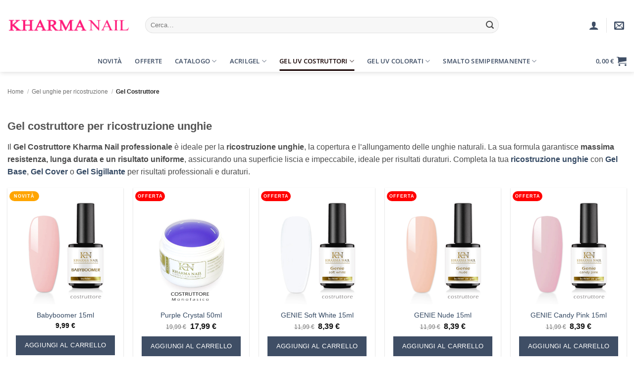

--- FILE ---
content_type: text/html; charset=UTF-8
request_url: https://www.kharma-nail.com/gel-costruttore
body_size: 114963
content:
<!DOCTYPE html>
<html lang="it-IT" prefix="og: https://ogp.me/ns#" class="loading-site no-js">
<head><meta charset="UTF-8" /><script>if(navigator.userAgent.match(/MSIE|Internet Explorer/i)||navigator.userAgent.match(/Trident\/7\..*?rv:11/i)){var href=document.location.href;if(!href.match(/[?&]nowprocket/)){if(href.indexOf("?")==-1){if(href.indexOf("#")==-1){document.location.href=href+"?nowprocket=1"}else{document.location.href=href.replace("#","?nowprocket=1#")}}else{if(href.indexOf("#")==-1){document.location.href=href+"&nowprocket=1"}else{document.location.href=href.replace("#","&nowprocket=1#")}}}}</script><script>(()=>{class RocketLazyLoadScripts{constructor(){this.v="2.0.4",this.userEvents=["keydown","keyup","mousedown","mouseup","mousemove","mouseover","mouseout","touchmove","touchstart","touchend","touchcancel","wheel","click","dblclick","input"],this.attributeEvents=["onblur","onclick","oncontextmenu","ondblclick","onfocus","onmousedown","onmouseenter","onmouseleave","onmousemove","onmouseout","onmouseover","onmouseup","onmousewheel","onscroll","onsubmit"]}async t(){this.i(),this.o(),/iP(ad|hone)/.test(navigator.userAgent)&&this.h(),this.u(),this.l(this),this.m(),this.k(this),this.p(this),this._(),await Promise.all([this.R(),this.L()]),this.lastBreath=Date.now(),this.S(this),this.P(),this.D(),this.O(),this.M(),await this.C(this.delayedScripts.normal),await this.C(this.delayedScripts.defer),await this.C(this.delayedScripts.async),await this.T(),await this.F(),await this.j(),await this.A(),window.dispatchEvent(new Event("rocket-allScriptsLoaded")),this.everythingLoaded=!0,this.lastTouchEnd&&await new Promise(t=>setTimeout(t,500-Date.now()+this.lastTouchEnd)),this.I(),this.H(),this.U(),this.W()}i(){this.CSPIssue=sessionStorage.getItem("rocketCSPIssue"),document.addEventListener("securitypolicyviolation",t=>{this.CSPIssue||"script-src-elem"!==t.violatedDirective||"data"!==t.blockedURI||(this.CSPIssue=!0,sessionStorage.setItem("rocketCSPIssue",!0))},{isRocket:!0})}o(){window.addEventListener("pageshow",t=>{this.persisted=t.persisted,this.realWindowLoadedFired=!0},{isRocket:!0}),window.addEventListener("pagehide",()=>{this.onFirstUserAction=null},{isRocket:!0})}h(){let t;function e(e){t=e}window.addEventListener("touchstart",e,{isRocket:!0}),window.addEventListener("touchend",function i(o){o.changedTouches[0]&&t.changedTouches[0]&&Math.abs(o.changedTouches[0].pageX-t.changedTouches[0].pageX)<10&&Math.abs(o.changedTouches[0].pageY-t.changedTouches[0].pageY)<10&&o.timeStamp-t.timeStamp<200&&(window.removeEventListener("touchstart",e,{isRocket:!0}),window.removeEventListener("touchend",i,{isRocket:!0}),"INPUT"===o.target.tagName&&"text"===o.target.type||(o.target.dispatchEvent(new TouchEvent("touchend",{target:o.target,bubbles:!0})),o.target.dispatchEvent(new MouseEvent("mouseover",{target:o.target,bubbles:!0})),o.target.dispatchEvent(new PointerEvent("click",{target:o.target,bubbles:!0,cancelable:!0,detail:1,clientX:o.changedTouches[0].clientX,clientY:o.changedTouches[0].clientY})),event.preventDefault()))},{isRocket:!0})}q(t){this.userActionTriggered||("mousemove"!==t.type||this.firstMousemoveIgnored?"keyup"===t.type||"mouseover"===t.type||"mouseout"===t.type||(this.userActionTriggered=!0,this.onFirstUserAction&&this.onFirstUserAction()):this.firstMousemoveIgnored=!0),"click"===t.type&&t.preventDefault(),t.stopPropagation(),t.stopImmediatePropagation(),"touchstart"===this.lastEvent&&"touchend"===t.type&&(this.lastTouchEnd=Date.now()),"click"===t.type&&(this.lastTouchEnd=0),this.lastEvent=t.type,t.composedPath&&t.composedPath()[0].getRootNode()instanceof ShadowRoot&&(t.rocketTarget=t.composedPath()[0]),this.savedUserEvents.push(t)}u(){this.savedUserEvents=[],this.userEventHandler=this.q.bind(this),this.userEvents.forEach(t=>window.addEventListener(t,this.userEventHandler,{passive:!1,isRocket:!0})),document.addEventListener("visibilitychange",this.userEventHandler,{isRocket:!0})}U(){this.userEvents.forEach(t=>window.removeEventListener(t,this.userEventHandler,{passive:!1,isRocket:!0})),document.removeEventListener("visibilitychange",this.userEventHandler,{isRocket:!0}),this.savedUserEvents.forEach(t=>{(t.rocketTarget||t.target).dispatchEvent(new window[t.constructor.name](t.type,t))})}m(){const t="return false",e=Array.from(this.attributeEvents,t=>"data-rocket-"+t),i="["+this.attributeEvents.join("],[")+"]",o="[data-rocket-"+this.attributeEvents.join("],[data-rocket-")+"]",s=(e,i,o)=>{o&&o!==t&&(e.setAttribute("data-rocket-"+i,o),e["rocket"+i]=new Function("event",o),e.setAttribute(i,t))};new MutationObserver(t=>{for(const n of t)"attributes"===n.type&&(n.attributeName.startsWith("data-rocket-")||this.everythingLoaded?n.attributeName.startsWith("data-rocket-")&&this.everythingLoaded&&this.N(n.target,n.attributeName.substring(12)):s(n.target,n.attributeName,n.target.getAttribute(n.attributeName))),"childList"===n.type&&n.addedNodes.forEach(t=>{if(t.nodeType===Node.ELEMENT_NODE)if(this.everythingLoaded)for(const i of[t,...t.querySelectorAll(o)])for(const t of i.getAttributeNames())e.includes(t)&&this.N(i,t.substring(12));else for(const e of[t,...t.querySelectorAll(i)])for(const t of e.getAttributeNames())this.attributeEvents.includes(t)&&s(e,t,e.getAttribute(t))})}).observe(document,{subtree:!0,childList:!0,attributeFilter:[...this.attributeEvents,...e]})}I(){this.attributeEvents.forEach(t=>{document.querySelectorAll("[data-rocket-"+t+"]").forEach(e=>{this.N(e,t)})})}N(t,e){const i=t.getAttribute("data-rocket-"+e);i&&(t.setAttribute(e,i),t.removeAttribute("data-rocket-"+e))}k(t){Object.defineProperty(HTMLElement.prototype,"onclick",{get(){return this.rocketonclick||null},set(e){this.rocketonclick=e,this.setAttribute(t.everythingLoaded?"onclick":"data-rocket-onclick","this.rocketonclick(event)")}})}S(t){function e(e,i){let o=e[i];e[i]=null,Object.defineProperty(e,i,{get:()=>o,set(s){t.everythingLoaded?o=s:e["rocket"+i]=o=s}})}e(document,"onreadystatechange"),e(window,"onload"),e(window,"onpageshow");try{Object.defineProperty(document,"readyState",{get:()=>t.rocketReadyState,set(e){t.rocketReadyState=e},configurable:!0}),document.readyState="loading"}catch(t){console.log("WPRocket DJE readyState conflict, bypassing")}}l(t){this.originalAddEventListener=EventTarget.prototype.addEventListener,this.originalRemoveEventListener=EventTarget.prototype.removeEventListener,this.savedEventListeners=[],EventTarget.prototype.addEventListener=function(e,i,o){o&&o.isRocket||!t.B(e,this)&&!t.userEvents.includes(e)||t.B(e,this)&&!t.userActionTriggered||e.startsWith("rocket-")||t.everythingLoaded?t.originalAddEventListener.call(this,e,i,o):(t.savedEventListeners.push({target:this,remove:!1,type:e,func:i,options:o}),"mouseenter"!==e&&"mouseleave"!==e||t.originalAddEventListener.call(this,e,t.savedUserEvents.push,o))},EventTarget.prototype.removeEventListener=function(e,i,o){o&&o.isRocket||!t.B(e,this)&&!t.userEvents.includes(e)||t.B(e,this)&&!t.userActionTriggered||e.startsWith("rocket-")||t.everythingLoaded?t.originalRemoveEventListener.call(this,e,i,o):t.savedEventListeners.push({target:this,remove:!0,type:e,func:i,options:o})}}J(t,e){this.savedEventListeners=this.savedEventListeners.filter(i=>{let o=i.type,s=i.target||window;return e!==o||t!==s||(this.B(o,s)&&(i.type="rocket-"+o),this.$(i),!1)})}H(){EventTarget.prototype.addEventListener=this.originalAddEventListener,EventTarget.prototype.removeEventListener=this.originalRemoveEventListener,this.savedEventListeners.forEach(t=>this.$(t))}$(t){t.remove?this.originalRemoveEventListener.call(t.target,t.type,t.func,t.options):this.originalAddEventListener.call(t.target,t.type,t.func,t.options)}p(t){let e;function i(e){return t.everythingLoaded?e:e.split(" ").map(t=>"load"===t||t.startsWith("load.")?"rocket-jquery-load":t).join(" ")}function o(o){function s(e){const s=o.fn[e];o.fn[e]=o.fn.init.prototype[e]=function(){return this[0]===window&&t.userActionTriggered&&("string"==typeof arguments[0]||arguments[0]instanceof String?arguments[0]=i(arguments[0]):"object"==typeof arguments[0]&&Object.keys(arguments[0]).forEach(t=>{const e=arguments[0][t];delete arguments[0][t],arguments[0][i(t)]=e})),s.apply(this,arguments),this}}if(o&&o.fn&&!t.allJQueries.includes(o)){const e={DOMContentLoaded:[],"rocket-DOMContentLoaded":[]};for(const t in e)document.addEventListener(t,()=>{e[t].forEach(t=>t())},{isRocket:!0});o.fn.ready=o.fn.init.prototype.ready=function(i){function s(){parseInt(o.fn.jquery)>2?setTimeout(()=>i.bind(document)(o)):i.bind(document)(o)}return"function"==typeof i&&(t.realDomReadyFired?!t.userActionTriggered||t.fauxDomReadyFired?s():e["rocket-DOMContentLoaded"].push(s):e.DOMContentLoaded.push(s)),o([])},s("on"),s("one"),s("off"),t.allJQueries.push(o)}e=o}t.allJQueries=[],o(window.jQuery),Object.defineProperty(window,"jQuery",{get:()=>e,set(t){o(t)}})}P(){const t=new Map;document.write=document.writeln=function(e){const i=document.currentScript,o=document.createRange(),s=i.parentElement;let n=t.get(i);void 0===n&&(n=i.nextSibling,t.set(i,n));const c=document.createDocumentFragment();o.setStart(c,0),c.appendChild(o.createContextualFragment(e)),s.insertBefore(c,n)}}async R(){return new Promise(t=>{this.userActionTriggered?t():this.onFirstUserAction=t})}async L(){return new Promise(t=>{document.addEventListener("DOMContentLoaded",()=>{this.realDomReadyFired=!0,t()},{isRocket:!0})})}async j(){return this.realWindowLoadedFired?Promise.resolve():new Promise(t=>{window.addEventListener("load",t,{isRocket:!0})})}M(){this.pendingScripts=[];this.scriptsMutationObserver=new MutationObserver(t=>{for(const e of t)e.addedNodes.forEach(t=>{"SCRIPT"!==t.tagName||t.noModule||t.isWPRocket||this.pendingScripts.push({script:t,promise:new Promise(e=>{const i=()=>{const i=this.pendingScripts.findIndex(e=>e.script===t);i>=0&&this.pendingScripts.splice(i,1),e()};t.addEventListener("load",i,{isRocket:!0}),t.addEventListener("error",i,{isRocket:!0}),setTimeout(i,1e3)})})})}),this.scriptsMutationObserver.observe(document,{childList:!0,subtree:!0})}async F(){await this.X(),this.pendingScripts.length?(await this.pendingScripts[0].promise,await this.F()):this.scriptsMutationObserver.disconnect()}D(){this.delayedScripts={normal:[],async:[],defer:[]},document.querySelectorAll("script[type$=rocketlazyloadscript]").forEach(t=>{t.hasAttribute("data-rocket-src")?t.hasAttribute("async")&&!1!==t.async?this.delayedScripts.async.push(t):t.hasAttribute("defer")&&!1!==t.defer||"module"===t.getAttribute("data-rocket-type")?this.delayedScripts.defer.push(t):this.delayedScripts.normal.push(t):this.delayedScripts.normal.push(t)})}async _(){await this.L();let t=[];document.querySelectorAll("script[type$=rocketlazyloadscript][data-rocket-src]").forEach(e=>{let i=e.getAttribute("data-rocket-src");if(i&&!i.startsWith("data:")){i.startsWith("//")&&(i=location.protocol+i);try{const o=new URL(i).origin;o!==location.origin&&t.push({src:o,crossOrigin:e.crossOrigin||"module"===e.getAttribute("data-rocket-type")})}catch(t){}}}),t=[...new Map(t.map(t=>[JSON.stringify(t),t])).values()],this.Y(t,"preconnect")}async G(t){if(await this.K(),!0!==t.noModule||!("noModule"in HTMLScriptElement.prototype))return new Promise(e=>{let i;function o(){(i||t).setAttribute("data-rocket-status","executed"),e()}try{if(navigator.userAgent.includes("Firefox/")||""===navigator.vendor||this.CSPIssue)i=document.createElement("script"),[...t.attributes].forEach(t=>{let e=t.nodeName;"type"!==e&&("data-rocket-type"===e&&(e="type"),"data-rocket-src"===e&&(e="src"),i.setAttribute(e,t.nodeValue))}),t.text&&(i.text=t.text),t.nonce&&(i.nonce=t.nonce),i.hasAttribute("src")?(i.addEventListener("load",o,{isRocket:!0}),i.addEventListener("error",()=>{i.setAttribute("data-rocket-status","failed-network"),e()},{isRocket:!0}),setTimeout(()=>{i.isConnected||e()},1)):(i.text=t.text,o()),i.isWPRocket=!0,t.parentNode.replaceChild(i,t);else{const i=t.getAttribute("data-rocket-type"),s=t.getAttribute("data-rocket-src");i?(t.type=i,t.removeAttribute("data-rocket-type")):t.removeAttribute("type"),t.addEventListener("load",o,{isRocket:!0}),t.addEventListener("error",i=>{this.CSPIssue&&i.target.src.startsWith("data:")?(console.log("WPRocket: CSP fallback activated"),t.removeAttribute("src"),this.G(t).then(e)):(t.setAttribute("data-rocket-status","failed-network"),e())},{isRocket:!0}),s?(t.fetchPriority="high",t.removeAttribute("data-rocket-src"),t.src=s):t.src="data:text/javascript;base64,"+window.btoa(unescape(encodeURIComponent(t.text)))}}catch(i){t.setAttribute("data-rocket-status","failed-transform"),e()}});t.setAttribute("data-rocket-status","skipped")}async C(t){const e=t.shift();return e?(e.isConnected&&await this.G(e),this.C(t)):Promise.resolve()}O(){this.Y([...this.delayedScripts.normal,...this.delayedScripts.defer,...this.delayedScripts.async],"preload")}Y(t,e){this.trash=this.trash||[];let i=!0;var o=document.createDocumentFragment();t.forEach(t=>{const s=t.getAttribute&&t.getAttribute("data-rocket-src")||t.src;if(s&&!s.startsWith("data:")){const n=document.createElement("link");n.href=s,n.rel=e,"preconnect"!==e&&(n.as="script",n.fetchPriority=i?"high":"low"),t.getAttribute&&"module"===t.getAttribute("data-rocket-type")&&(n.crossOrigin=!0),t.crossOrigin&&(n.crossOrigin=t.crossOrigin),t.integrity&&(n.integrity=t.integrity),t.nonce&&(n.nonce=t.nonce),o.appendChild(n),this.trash.push(n),i=!1}}),document.head.appendChild(o)}W(){this.trash.forEach(t=>t.remove())}async T(){try{document.readyState="interactive"}catch(t){}this.fauxDomReadyFired=!0;try{await this.K(),this.J(document,"readystatechange"),document.dispatchEvent(new Event("rocket-readystatechange")),await this.K(),document.rocketonreadystatechange&&document.rocketonreadystatechange(),await this.K(),this.J(document,"DOMContentLoaded"),document.dispatchEvent(new Event("rocket-DOMContentLoaded")),await this.K(),this.J(window,"DOMContentLoaded"),window.dispatchEvent(new Event("rocket-DOMContentLoaded"))}catch(t){console.error(t)}}async A(){try{document.readyState="complete"}catch(t){}try{await this.K(),this.J(document,"readystatechange"),document.dispatchEvent(new Event("rocket-readystatechange")),await this.K(),document.rocketonreadystatechange&&document.rocketonreadystatechange(),await this.K(),this.J(window,"load"),window.dispatchEvent(new Event("rocket-load")),await this.K(),window.rocketonload&&window.rocketonload(),await this.K(),this.allJQueries.forEach(t=>t(window).trigger("rocket-jquery-load")),await this.K(),this.J(window,"pageshow");const t=new Event("rocket-pageshow");t.persisted=this.persisted,window.dispatchEvent(t),await this.K(),window.rocketonpageshow&&window.rocketonpageshow({persisted:this.persisted})}catch(t){console.error(t)}}async K(){Date.now()-this.lastBreath>45&&(await this.X(),this.lastBreath=Date.now())}async X(){return document.hidden?new Promise(t=>setTimeout(t)):new Promise(t=>requestAnimationFrame(t))}B(t,e){return e===document&&"readystatechange"===t||(e===document&&"DOMContentLoaded"===t||(e===window&&"DOMContentLoaded"===t||(e===window&&"load"===t||e===window&&"pageshow"===t)))}static run(){(new RocketLazyLoadScripts).t()}}RocketLazyLoadScripts.run()})();</script>
	
	<link rel="profile" href="http://gmpg.org/xfn/11" />
	<link rel="pingback" href="https://www.kharma-nail.com/xmlrpc.php" />

	<script type="rocketlazyloadscript">(function(html){html.className = html.className.replace(/\bno-js\b/,'js')})(document.documentElement);</script>

            <script data-no-defer="1" data-ezscrex="false" data-cfasync="false" data-pagespeed-no-defer data-cookieconsent="ignore">
                var ctPublicFunctions = {"_ajax_nonce":"54c49f0d12","_rest_nonce":"7512b605bd","_ajax_url":"\/wp-admin\/admin-ajax.php","_rest_url":"https:\/\/www.kharma-nail.com\/wp-json\/","data__cookies_type":"none","data__ajax_type":"rest","data__bot_detector_enabled":"1","data__frontend_data_log_enabled":1,"cookiePrefix":"","wprocket_detected":true,"host_url":"www.kharma-nail.com","text__ee_click_to_select":"Click to select the whole data","text__ee_original_email":"The complete one is","text__ee_got_it":"Got it","text__ee_blocked":"Blocked","text__ee_cannot_connect":"Cannot connect","text__ee_cannot_decode":"Can not decode email. Unknown reason","text__ee_email_decoder":"CleanTalk email decoder","text__ee_wait_for_decoding":"The magic is on the way!","text__ee_decoding_process":"Please wait a few seconds while we decode the contact data."}
            </script>
        
            <script data-no-defer="1" data-ezscrex="false" data-cfasync="false" data-pagespeed-no-defer data-cookieconsent="ignore">
                var ctPublic = {"_ajax_nonce":"54c49f0d12","settings__forms__check_internal":"0","settings__forms__check_external":"0","settings__forms__force_protection":"0","settings__forms__search_test":"1","settings__forms__wc_add_to_cart":"0","settings__data__bot_detector_enabled":"1","settings__sfw__anti_crawler":0,"blog_home":"https:\/\/www.kharma-nail.com\/","pixel__setting":"3","pixel__enabled":true,"pixel__url":null,"data__email_check_before_post":"0","data__email_check_exist_post":"0","data__cookies_type":"none","data__key_is_ok":true,"data__visible_fields_required":true,"wl_brandname":"Anti-Spam by CleanTalk","wl_brandname_short":"CleanTalk","ct_checkjs_key":"eb7b2f2af015b99a1d871a661a739f3a3288b186241de703a3b5729da8ff6bb7","emailEncoderPassKey":"ef58779813ab1fe7e42a40dfe695cb66","bot_detector_forms_excluded":"W10=","advancedCacheExists":true,"varnishCacheExists":false,"wc_ajax_add_to_cart":true}
            </script>
        <meta name="viewport" content="width=device-width, initial-scale=1" />
<!-- Ottimizzazione per i motori di ricerca di Rank Math - https://rankmath.com/ -->
<title>Gel Costruttore - Kharma Nail</title>
<link data-rocket-prefetch href="https://fd.cleantalk.org" rel="dns-prefetch">
<link data-rocket-prefetch href="https://www.googletagmanager.com" rel="dns-prefetch">
<link data-rocket-prefetch href="https://connect.facebook.net" rel="dns-prefetch">
<link data-rocket-prefetch href="https://cdnjs.cloudflare.com" rel="dns-prefetch">
<link data-rocket-prefetch href="https://fonts.googleapis.com" rel="dns-prefetch">
<style id="wpr-usedcss">img:is([sizes=auto i],[sizes^="auto," i]){contain-intrinsic-size:3000px 1500px}img.emoji{display:inline!important;border:none!important;box-shadow:none!important;height:1em!important;width:1em!important;margin:0 .07em!important;vertical-align:-.1em!important;background:0 0!important;padding:0!important}:root{--wp-block-synced-color:#7a00df;--wp-block-synced-color--rgb:122,0,223;--wp-bound-block-color:var(--wp-block-synced-color);--wp-editor-canvas-background:#ddd;--wp-admin-theme-color:#007cba;--wp-admin-theme-color--rgb:0,124,186;--wp-admin-theme-color-darker-10:#006ba1;--wp-admin-theme-color-darker-10--rgb:0,107,160.5;--wp-admin-theme-color-darker-20:#005a87;--wp-admin-theme-color-darker-20--rgb:0,90,135;--wp-admin-border-width-focus:2px}@media (min-resolution:192dpi){:root{--wp-admin-border-width-focus:1.5px}}:root{--wp--preset--font-size--normal:16px;--wp--preset--font-size--huge:42px}.screen-reader-text{border:0;clip-path:inset(50%);height:1px;margin:-1px;overflow:hidden;padding:0;position:absolute;width:1px;word-wrap:normal!important}.screen-reader-text:focus{background-color:#ddd;clip-path:none;color:#444;display:block;font-size:1em;height:auto;left:5px;line-height:normal;padding:15px 23px 14px;text-decoration:none;top:5px;width:auto;z-index:100000}html :where(.has-border-color){border-style:solid}html :where([style*=border-top-color]){border-top-style:solid}html :where([style*=border-right-color]){border-right-style:solid}html :where([style*=border-bottom-color]){border-bottom-style:solid}html :where([style*=border-left-color]){border-left-style:solid}html :where([style*=border-width]){border-style:solid}html :where([style*=border-top-width]){border-top-style:solid}html :where([style*=border-right-width]){border-right-style:solid}html :where([style*=border-bottom-width]){border-bottom-style:solid}html :where([style*=border-left-width]){border-left-style:solid}html :where(img[class*=wp-image-]){height:auto;max-width:100%}:where(figure){margin:0 0 1em}html :where(.is-position-sticky){--wp-admin--admin-bar--position-offset:var(--wp-admin--admin-bar--height,0px)}@media screen and (max-width:600px){html :where(.is-position-sticky){--wp-admin--admin-bar--position-offset:0px}}.screen-reader-text{clip:rect(1px,1px,1px,1px);word-wrap:normal!important;border:0;clip-path:inset(50%);height:1px;margin:-1px;overflow:hidden;overflow-wrap:normal!important;padding:0;position:absolute!important;width:1px}.screen-reader-text:focus{clip:auto!important;background-color:#fff;border-radius:3px;box-shadow:0 0 2px 2px rgba(0,0,0,.6);clip-path:none;color:#2b2d2f;display:block;font-size:.875rem;font-weight:700;height:auto;left:5px;line-height:normal;padding:15px 23px 14px;text-decoration:none;top:5px;width:auto;z-index:100000}.wc-block-components-notice-banner{align-content:flex-start;align-items:stretch;background-color:#fff;border:1px solid #2f2f2f;border-radius:4px;box-sizing:border-box;color:#2f2f2f;display:flex;font-size:.875em;font-weight:400;gap:12px;line-height:1.5;margin:16px 0;padding:16px!important}.wc-block-components-notice-banner>svg{fill:#fff;background-color:#2f2f2f;border-radius:50%;flex-grow:0;flex-shrink:0;height:100%;padding:2px}.wc-block-components-notice-banner.is-error{background-color:#fff0f0;border-color:#cc1818}.wc-block-components-notice-banner.is-error>svg{background-color:#cc1818;transform:rotate(180deg)}.wc-block-components-notice-banner.is-success{background-color:#f4fff7;border-color:#4ab866}.wc-block-components-notice-banner.is-success>svg{background-color:#4ab866}.wc-block-components-notice-banner:focus{outline-width:0}.wc-block-components-notice-banner:focus-visible{outline-style:solid;outline-width:2px}:root{--wp--preset--aspect-ratio--square:1;--wp--preset--aspect-ratio--4-3:4/3;--wp--preset--aspect-ratio--3-4:3/4;--wp--preset--aspect-ratio--3-2:3/2;--wp--preset--aspect-ratio--2-3:2/3;--wp--preset--aspect-ratio--16-9:16/9;--wp--preset--aspect-ratio--9-16:9/16;--wp--preset--color--black:#000000;--wp--preset--color--cyan-bluish-gray:#abb8c3;--wp--preset--color--white:#ffffff;--wp--preset--color--pale-pink:#f78da7;--wp--preset--color--vivid-red:#cf2e2e;--wp--preset--color--luminous-vivid-orange:#ff6900;--wp--preset--color--luminous-vivid-amber:#fcb900;--wp--preset--color--light-green-cyan:#7bdcb5;--wp--preset--color--vivid-green-cyan:#00d084;--wp--preset--color--pale-cyan-blue:#8ed1fc;--wp--preset--color--vivid-cyan-blue:#0693e3;--wp--preset--color--vivid-purple:#9b51e0;--wp--preset--color--primary:#e6e4e4;--wp--preset--color--secondary:#0091ce;--wp--preset--color--success:#627D47;--wp--preset--color--alert:#b20000;--wp--preset--gradient--vivid-cyan-blue-to-vivid-purple:linear-gradient(135deg,rgb(6, 147, 227) 0%,rgb(155, 81, 224) 100%);--wp--preset--gradient--light-green-cyan-to-vivid-green-cyan:linear-gradient(135deg,rgb(122, 220, 180) 0%,rgb(0, 208, 130) 100%);--wp--preset--gradient--luminous-vivid-amber-to-luminous-vivid-orange:linear-gradient(135deg,rgb(252, 185, 0) 0%,rgb(255, 105, 0) 100%);--wp--preset--gradient--luminous-vivid-orange-to-vivid-red:linear-gradient(135deg,rgb(255, 105, 0) 0%,rgb(207, 46, 46) 100%);--wp--preset--gradient--very-light-gray-to-cyan-bluish-gray:linear-gradient(135deg,rgb(238, 238, 238) 0%,rgb(169, 184, 195) 100%);--wp--preset--gradient--cool-to-warm-spectrum:linear-gradient(135deg,rgb(74, 234, 220) 0%,rgb(151, 120, 209) 20%,rgb(207, 42, 186) 40%,rgb(238, 44, 130) 60%,rgb(251, 105, 98) 80%,rgb(254, 248, 76) 100%);--wp--preset--gradient--blush-light-purple:linear-gradient(135deg,rgb(255, 206, 236) 0%,rgb(152, 150, 240) 100%);--wp--preset--gradient--blush-bordeaux:linear-gradient(135deg,rgb(254, 205, 165) 0%,rgb(254, 45, 45) 50%,rgb(107, 0, 62) 100%);--wp--preset--gradient--luminous-dusk:linear-gradient(135deg,rgb(255, 203, 112) 0%,rgb(199, 81, 192) 50%,rgb(65, 88, 208) 100%);--wp--preset--gradient--pale-ocean:linear-gradient(135deg,rgb(255, 245, 203) 0%,rgb(182, 227, 212) 50%,rgb(51, 167, 181) 100%);--wp--preset--gradient--electric-grass:linear-gradient(135deg,rgb(202, 248, 128) 0%,rgb(113, 206, 126) 100%);--wp--preset--gradient--midnight:linear-gradient(135deg,rgb(2, 3, 129) 0%,rgb(40, 116, 252) 100%);--wp--preset--font-size--small:13px;--wp--preset--font-size--medium:20px;--wp--preset--font-size--large:36px;--wp--preset--font-size--x-large:42px;--wp--preset--spacing--20:0.44rem;--wp--preset--spacing--30:0.67rem;--wp--preset--spacing--40:1rem;--wp--preset--spacing--50:1.5rem;--wp--preset--spacing--60:2.25rem;--wp--preset--spacing--70:3.38rem;--wp--preset--spacing--80:5.06rem;--wp--preset--shadow--natural:6px 6px 9px rgba(0, 0, 0, .2);--wp--preset--shadow--deep:12px 12px 50px rgba(0, 0, 0, .4);--wp--preset--shadow--sharp:6px 6px 0px rgba(0, 0, 0, .2);--wp--preset--shadow--outlined:6px 6px 0px -3px rgb(255, 255, 255),6px 6px rgb(0, 0, 0);--wp--preset--shadow--crisp:6px 6px 0px rgb(0, 0, 0)}:where(body){margin:0}:where(.is-layout-flex){gap:.5em}:where(.is-layout-grid){gap:.5em}body{padding-top:0;padding-right:0;padding-bottom:0;padding-left:0}a:where(:not(.wp-element-button)){text-decoration:none}:root :where(.wp-element-button,.wp-block-button__link){background-color:#32373c;border-width:0;color:#fff;font-family:inherit;font-size:inherit;font-style:inherit;font-weight:inherit;letter-spacing:inherit;line-height:inherit;padding-top:calc(.667em + 2px);padding-right:calc(1.333em + 2px);padding-bottom:calc(.667em + 2px);padding-left:calc(1.333em + 2px);text-decoration:none;text-transform:inherit}input[class*=apbct].apbct_special_field{display:none!important}.apbct-tooltip{border-radius:5px;background:#d3d3d3}.apbct-tooltip{display:none;position:inherit;margin-top:5px;left:5px;opacity:.9}.apbct-popup-fade:before{content:'';background:#000;position:fixed;left:0;top:0;width:100%;height:100%;opacity:.7;z-index:9999}.apbct-popup{position:fixed;top:20%;left:50%;padding:20px;width:360px;margin-left:-200px;background:#fff;border:1px solid;border-radius:4px;z-index:99999;opacity:1}.apbct-check_email_exist-bad_email,.apbct-check_email_exist-good_email,.apbct-check_email_exist-load{z-index:9999!important;transition:none!important;background-size:contain;background-repeat:no-repeat!important;background-position-x:right;background-position-y:center;cursor:pointer!important}.apbct-check_email_exist-load{background-size:contain;background-image:var(--wpr-bg-9b720b1e-1a41-4ac6-a94a-b050810bef28)!important}.apbct-check_email_exist-block{position:fixed!important;display:block!important}.apbct-check_email_exist-good_email{background-image:var(--wpr-bg-0c71f31f-16d5-4627-8f95-e6b397a7525c)!important}.apbct-check_email_exist-bad_email{background-image:var(--wpr-bg-7b0eb28a-787d-4979-857a-72225417bc8a)!important}.apbct-check_email_exist-popup_description{display:none;position:fixed!important;padding:2px!important;border:1px solid #e5e8ed!important;border-radius:16px 16px 0!important;background:#fff!important;background-position-x:right!important;font-size:14px!important;text-align:center!important;transition:all 1s ease-out!important}@media screen and (max-width:782px){.apbct-check_email_exist-popup_description{width:100%!important}}.apbct_dog_one,.apbct_dog_three,.apbct_dog_two{animation-duration:1.5s;animation-iteration-count:infinite;animation-name:apbct_dog}.apbct-email-encoder-popup{width:30vw;min-width:400px;font-size:16px}.apbct-email-encoder--popup-header{font-size:16px;color:#333}.apbct-email-encoder-elements_center{display:flex;flex-direction:column;justify-content:center;align-items:center;font-size:16px!important;color:#000!important}.top-margin-long{margin-top:5px}.apbct-tooltip{display:none}.apbct-email-encoder-select-whole-email{-webkit-user-select:all;user-select:all}.apbct-email-encoder-got-it-button{all:unset;margin-top:10px;padding:5px 10px;border-radius:5px;background-color:#333;color:#fff;cursor:pointer;transition:background-color .3s}.apbct-ee-animation-wrapper{display:flex;height:60px;justify-content:center;font-size:16px;align-items:center}.apbct_dog{margin:0 5px;color:transparent;text-shadow:0 0 2px #aaa}.apbct_dog_one{animation-delay:0s}.apbct_dog_two{animation-delay:.5s}.apbct_dog_three{animation-delay:1s}@keyframes apbct_dog{0%,100%,75%{scale:100%;color:transparent;text-shadow:0 0 2px #aaa}25%{scale:200%;color:unset;text-shadow:unset}}@media screen and (max-width:782px){.apbct-email-encoder-popup{width:20vw;min-width:200px;font-size:16px;top:20%;left:75%}.apbct-email-encoder-elements_center{flex-direction:column!important;text-align:center}}.woocommerce form .form-row .required{visibility:visible}.cmplz-blocked-content-notice{display:none}.cmplz-optin .cmplz-blocked-content-container .cmplz-blocked-content-notice,.cmplz-optin .cmplz-wp-video .cmplz-blocked-content-notice{display:block}.cmplz-blocked-content-container,.cmplz-wp-video{animation-name:cmplz-fadein;animation-duration:.6s;background:#fff;border:0;border-radius:3px;box-shadow:0 0 1px 0 rgba(0,0,0,.5),0 1px 10px 0 rgba(0,0,0,.15);display:flex;justify-content:center;align-items:center;background-repeat:no-repeat!important;background-size:cover!important;height:inherit;position:relative}.cmplz-blocked-content-container iframe,.cmplz-wp-video iframe{visibility:hidden;max-height:100%;border:0!important}.cmplz-blocked-content-container .cmplz-blocked-content-notice,.cmplz-wp-video .cmplz-blocked-content-notice{white-space:normal;text-transform:initial;position:absolute!important;width:100%;top:50%;left:50%;transform:translate(-50%,-50%);max-width:300px;font-size:14px;padding:10px;background-color:rgba(0,0,0,.5);color:#fff;text-align:center;z-index:98;line-height:23px}.cmplz-blocked-content-container .cmplz-blocked-content-notice .cmplz-links,.cmplz-wp-video .cmplz-blocked-content-notice .cmplz-links{display:block;margin-bottom:10px}.cmplz-blocked-content-container .cmplz-blocked-content-notice .cmplz-links a,.cmplz-wp-video .cmplz-blocked-content-notice .cmplz-links a{color:#fff}.cmplz-blocked-content-container div div{display:none}.cmplz-wp-video .cmplz-placeholder-element{width:100%;height:inherit}@keyframes cmplz-fadein{from{opacity:0}to{opacity:1}}.fas{-moz-osx-font-smoothing:grayscale;-webkit-font-smoothing:antialiased;display:var(--fa-display,inline-block);font-style:normal;font-variant:normal;line-height:1;text-rendering:auto}.fas{font-family:"Font Awesome 6 Free"}.fa-shopping-cart:before{content:"\f07a"}.fa-times:before{content:"\f00d"}:root{--fa-style-family-brands:"Font Awesome 6 Brands";--fa-font-brands:normal 400 1em/1 "Font Awesome 6 Brands"}:root{--fa-font-regular:normal 400 1em/1 "Font Awesome 6 Free"}:root{--fa-style-family-classic:"Font Awesome 6 Free";--fa-font-solid:normal 900 1em/1 "Font Awesome 6 Free"}@font-face{font-family:"Font Awesome 6 Free";font-style:normal;font-weight:900;font-display:swap;src:url(https://cdnjs.cloudflare.com/ajax/libs/font-awesome/6.4.2/webfonts/fa-solid-900.woff2) format("woff2"),url(https://cdnjs.cloudflare.com/ajax/libs/font-awesome/6.4.2/webfonts/fa-solid-900.ttf) format("truetype")}.fas{font-weight:900}@font-face{font-family:"Font Awesome 5 Free";font-display:swap;font-weight:900;src:url(https://cdnjs.cloudflare.com/ajax/libs/font-awesome/6.4.2/webfonts/fa-solid-900.woff2) format("woff2"),url(https://cdnjs.cloudflare.com/ajax/libs/font-awesome/6.4.2/webfonts/fa-solid-900.ttf) format("truetype")}@font-face{font-family:FontAwesome;font-display:swap;src:url(https://cdnjs.cloudflare.com/ajax/libs/font-awesome/6.4.2/webfonts/fa-solid-900.woff2) format("woff2"),url(https://cdnjs.cloudflare.com/ajax/libs/font-awesome/6.4.2/webfonts/fa-solid-900.ttf) format("truetype")}html{-ms-text-size-adjust:100%;-webkit-text-size-adjust:100%;font-family:sans-serif}body{margin:0}details,footer,header,main,menu,nav,section,summary{display:block}audio,canvas,progress,video{display:inline-block}audio:not([controls]){display:none;height:0}progress{vertical-align:baseline}[hidden],template{display:none}a{background-color:transparent}a:active,a:hover{outline-width:0}strong{font-weight:inherit;font-weight:bolder}img{border-style:none}svg:not(:root){overflow:hidden}button,input,select,textarea{font:inherit}optgroup{font-weight:700}button,input,select{overflow:visible}button,select{text-transform:none}[type=button],[type=submit],button{cursor:pointer}[disabled]{cursor:default}[type=submit],button,html [type=button]{-webkit-appearance:button}button::-moz-focus-inner,input::-moz-focus-inner{border:0;padding:0}button:-moz-focusring,input:-moz-focusring{outline:ButtonText dotted 1px}fieldset{border:1px solid silver;margin:0 2px;padding:.35em .625em .75em}legend{box-sizing:border-box;color:inherit;display:table;max-width:100%;padding:0;white-space:normal}textarea{overflow:auto}[type=checkbox],[type=radio]{box-sizing:border-box;padding:0}[type=number]::-webkit-inner-spin-button,[type=number]::-webkit-outer-spin-button{height:auto}[type=search]{-webkit-appearance:textfield}[type=search]::-webkit-search-cancel-button,[type=search]::-webkit-search-decoration{-webkit-appearance:none}*,:after,:before,html{box-sizing:border-box}html{-webkit-tap-highlight-color:transparent;background-attachment:fixed}body{-webkit-font-smoothing:antialiased;-moz-osx-font-smoothing:grayscale;color:var(--fs-color-base)}hr{border-width:0;border-top:1px solid;margin:15px 0;opacity:.1}img{display:inline-block;height:auto;max-width:100%;vertical-align:middle}p:empty{display:none}a,button,input{touch-action:manipulation}ins{text-decoration:none}iframe,object{max-width:100%}.col{margin:0;padding:0 15px 30px;position:relative;width:100%}.col-inner{background-position:50% 50%;background-repeat:no-repeat;background-size:cover;flex:1 0 auto;margin-left:auto;margin-right:auto;position:relative;width:100%}@media screen and (max-width:849px){.col{padding-bottom:30px}}.align-center{justify-content:center!important}.small-6{flex-basis:50%;max-width:50%}.small-12,.small-columns-1 .flickity-slider>.col{flex-basis:100%;max-width:100%}.small-columns-2 .flickity-slider>.col,.small-columns-2>.col{flex-basis:50%;max-width:50%}.small-columns-3 .flickity-slider>.col{flex-basis:33.3333333333%;max-width:33.3333333333%}.small-columns-4 .flickity-slider>.col{flex-basis:25%;max-width:25%}.small-columns-5 .flickity-slider>.col{flex-basis:20%;max-width:20%}.small-columns-6 .flickity-slider>.col{flex-basis:16.6666666667%;max-width:16.6666666667%}.small-columns-7 .flickity-slider>.col{flex-basis:14.2857142857%;max-width:14.2857142857%}.small-columns-8 .flickity-slider>.col{flex-basis:12.5%;max-width:12.5%}@media screen and (min-width:550px){.medium-3{flex-basis:25%;max-width:25%}.medium-columns-1 .flickity-slider>.col{flex-basis:100%;max-width:100%}.medium-columns-2 .flickity-slider>.col{flex-basis:50%;max-width:50%}.medium-columns-3 .flickity-slider>.col,.medium-columns-3>.col{flex-basis:33.3333333333%;max-width:33.3333333333%}.medium-columns-4 .flickity-slider>.col{flex-basis:25%;max-width:25%}.medium-columns-5 .flickity-slider>.col{flex-basis:20%;max-width:20%}.medium-columns-6 .flickity-slider>.col{flex-basis:16.6666666667%;max-width:16.6666666667%}.medium-columns-7 .flickity-slider>.col{flex-basis:14.2857142857%;max-width:14.2857142857%}.medium-columns-8 .flickity-slider>.col{flex-basis:12.5%;max-width:12.5%}}@media screen and (min-width:850px){.col:first-child .col-inner{margin-left:auto;margin-right:0}.col+.col .col-inner{margin-left:0;margin-right:auto}.large-3{flex-basis:25%;max-width:25%}.large-12,.large-columns-1 .flickity-slider>.col{flex-basis:100%;max-width:100%}.large-columns-2 .flickity-slider>.col{flex-basis:50%;max-width:50%}.large-columns-3 .flickity-slider>.col{flex-basis:33.3333333333%;max-width:33.3333333333%}.large-columns-4 .flickity-slider>.col{flex-basis:25%;max-width:25%}.large-columns-5 .flickity-slider>.col,.large-columns-5>.col{flex-basis:20%;max-width:20%}.large-columns-6 .flickity-slider>.col{flex-basis:16.6666666667%;max-width:16.6666666667%}.large-columns-7 .flickity-slider>.col{flex-basis:14.2857142857%;max-width:14.2857142857%}.large-columns-8 .flickity-slider>.col{flex-basis:12.5%;max-width:12.5%}}.has-shadow>.col>.col-inner{background-color:#fff}.container,.row,body.boxed{margin-left:auto;margin-right:auto;width:100%}.container{padding-left:15px;padding-right:15px}.container,.row{max-width:1080px}.row.row-collapse{max-width:1050px}.row.row-small{max-width:1065px}body.boxed,body.boxed .header-wrapper,body.boxed header{max-width:1170px}.flex-row{align-items:center;display:flex;flex-flow:row nowrap;justify-content:space-between;width:100%}.flex-row-col{display:flex;flex-direction:column;justify-content:flex-start}.text-center .flex-row{justify-content:center}.header .flex-row{height:100%}.flex-col{max-height:100%}.flex-grow{-ms-flex-negative:1;-ms-flex-preferred-size:auto!important;flex:1}.flex-center{margin:0 auto}.flex-left{margin-right:auto}.flex-right{margin-left:auto}.flex-has-center>.flex-col:not(.flex-center),.flex-has-center>.flex-row>.flex-col:not(.flex-center){flex:1}@media(max-width:849px){.medium-flex-wrap{flex-flow:column wrap}.medium-flex-wrap .flex-col{flex-grow:0;padding-bottom:5px;padding-top:5px;width:100%}.medium-text-center .flex-row{justify-content:center}}.grid-col .flickity-slider>.img,.grid-col .slider:not(.flickity-enabled){bottom:0;height:100%;-o-object-fit:cover;object-fit:cover;padding:0!important;position:absolute!important;top:0;width:100%}.grid-col .slider:not(.flickity-enabled)>*{position:relative!important}.grid-col .flickity-viewport{height:100%!important}@media (-ms-high-contrast:none){.slider-nav-circle .flickity-prev-next-button svg{height:36px!important}.nav>li>a>i{top:-1px}}.gallery,.row{display:flex;flex-flow:row wrap;width:100%}.row>div:not(.col):not([class^=col-]):not([class*=" col-"]){width:100%!important}.row.row-grid{display:block}.row.row-grid>.col{float:left}.container .row:not(.row-collapse),.lightbox-content .row:not(.row-collapse),.row .gallery,.row .row:not(.row-collapse){margin-left:-15px;margin-right:-15px;padding-left:0;padding-right:0;width:auto}.row .container{padding-left:0;padding-right:0}.banner+.row:not(.row-collapse),.banner-grid-wrapper+.row:not(.row-collapse),.section+.row:not(.row-collapse),.slider-wrapper+.row:not(.row-collapse){margin-top:30px}.row-isotope{transition:height .3s}.row-collapse{padding:0}.row-collapse>.col,.row-collapse>.flickity-viewport>.flickity-slider>.col{padding:0!important}.row-collapse>.col .container{max-width:100%}.container .row-small:not(.row-collapse),.row .row-small:not(.row-collapse){margin-bottom:0;margin-left:-10px;margin-right:-10px}.row-small>.col,.row-small>.flickity-viewport>.flickity-slider>.col{margin-bottom:0;padding:0 9.8px 19.6px}.container .row-xsmall:not(.row-collapse),.row .row-xsmall:not(.row-collapse){margin-bottom:0;margin-left:-2px;margin-right:-2px}.row-xsmall>.flickity-viewport>.flickity-slider>.col{margin-bottom:0;padding:0 2px 3px}@media screen and (min-width:850px){.container .row-large:not(.row-collapse),.row .row-large:not(.row-collapse){margin-bottom:0;margin-left:-30px;margin-right:-30px}.row-large>.flickity-viewport>.flickity-slider>.col{margin-bottom:0;padding:0 30px 30px}}.section{align-items:center;display:flex;flex-flow:row;min-height:auto;padding:30px 0;position:relative;width:100%}.section.dark{background-color:#666}.container .section,.row .section{padding-left:30px;padding-right:30px}.nav-dropdown{background-color:#fff;color:var(--fs-color-base);display:table;left:-99999px;margin:0;max-height:0;min-width:260px;opacity:0;padding:20px 0;position:absolute;text-align:left;transition:opacity .25s,visibility .25s;visibility:hidden;z-index:9}.dark.nav-dropdown{color:#f1f1f1}.nav-dropdown:after{clear:both;content:"";display:block;height:0;visibility:hidden}.nav-dropdown li{display:block;margin:0;vertical-align:top}.nav-dropdown li ul{margin:0;padding:0}.nav-dropdown>li.html{min-width:260px}.no-js li.has-dropdown:hover>.nav-dropdown,li.current-dropdown>.nav-dropdown{left:-15px;max-height:inherit;opacity:1;visibility:visible}.nav-right li.current-dropdown:last-child>.nav-dropdown,.nav-right li.has-dropdown:hover:last-child>.nav-dropdown{left:auto;right:-15px}.nav-column li>a,.nav-dropdown>li>a{display:block;line-height:1.3;padding:10px 20px;width:auto}.nav-column>li:last-child:not(.nav-dropdown-col)>a,.nav-dropdown>li:last-child:not(.nav-dropdown-col)>a{border-bottom:0!important}.nav-dropdown>li.nav-dropdown-col{display:table-cell;min-width:160px;text-align:left;white-space:nowrap;width:160px}.nav-dropdown>li.nav-dropdown-col:not(:last-child){border-right:1px solid transparent}.nav-dropdown .menu-item-has-children>a,.nav-dropdown .nav-dropdown-col>a,.nav-dropdown .title>a{color:#000;font-size:.8em;font-weight:bolder;text-transform:uppercase}.nav-dropdown .nav-dropdown-col .menu-item-has-children{margin-top:5px}.nav-dropdown.nav-dropdown-bold>li.nav-dropdown-col{border-color:#f1f1f1}.nav-dropdown-bold .nav-column li>a,.nav-dropdown.nav-dropdown-bold>li>a{border-radius:10px;margin:0 10px;padding-left:10px;padding-right:5px}.nav-dropdown-bold .nav-column li>a:hover,.nav-dropdown-bold.dark .nav-column li>a:hover,.nav-dropdown.nav-dropdown-bold.dark>li>a:hover,.nav-dropdown.nav-dropdown-bold>li>a:hover{background-color:var(--fs-color-primary);color:#fff!important}.nav-dropdown.nav-dropdown-bold li.html{padding:0 20px 10px}.menu-item-has-block .nav-dropdown{padding:0}.menu-item-has-block .nav-dropdown .col-inner ul:not(.nav.nav-vertical) li:not(.tab):not([class^=bullet-]){display:list-item;margin-left:1.3em!important}li.current-dropdown>.nav-dropdown-full,li.has-dropdown:hover>.nav-dropdown-full{display:flex;flex-wrap:wrap;left:50%!important;margin-left:0!important;margin-right:0!important;max-width:1150px!important;position:fixed;right:auto;transform:translateX(-50%);transition:opacity .3s!important;width:100%}.nav-dropdown-full>li.nav-dropdown-col{white-space:normal}.nav-dropdown-has-arrow li.has-dropdown:after,.nav-dropdown-has-arrow li.has-dropdown:before{border:solid transparent;bottom:-2px;content:"";height:0;left:50%;opacity:0;pointer-events:none;position:absolute;width:0;z-index:10}.nav-dropdown-has-arrow li.has-dropdown:after{border-color:hsla(0,0%,87%,0) hsla(0,0%,87%,0) #fff;border-width:8px;margin-left:-8px}.nav-dropdown-has-arrow li.has-dropdown:before{border-width:11px;margin-left:-11px;z-index:-999}.nav-dropdown-has-arrow .ux-nav-vertical-menu .menu-item-design-default:after,.nav-dropdown-has-arrow .ux-nav-vertical-menu .menu-item-design-default:before,.nav-dropdown-has-arrow li.has-dropdown.menu-item-design-container-width:after,.nav-dropdown-has-arrow li.has-dropdown.menu-item-design-container-width:before,.nav-dropdown-has-arrow li.has-dropdown.menu-item-design-full-width:after,.nav-dropdown-has-arrow li.has-dropdown.menu-item-design-full-width:before{display:none}.nav-dropdown-has-shadow .nav-dropdown{box-shadow:1px 1px 15px rgba(0,0,0,.15)}.nav-dropdown-has-arrow.nav-dropdown-has-border li.has-dropdown:before{border-bottom-color:#ddd}.nav-dropdown-has-border .nav-dropdown{border:2px solid #ddd}.nav-dropdown-has-arrow li.current-dropdown.has-dropdown:after,.nav-dropdown-has-arrow li.current-dropdown.has-dropdown:before{opacity:1;transition:opacity .25s}.nav p{margin:0;padding-bottom:0}.nav,.nav ul:not(.nav-dropdown){margin:0;padding:0}.nav>li>a.button,.nav>li>button{margin-bottom:0}.nav{align-items:center;display:flex;flex-flow:row wrap;width:100%}.nav,.nav>li{position:relative}.nav>li{display:inline-block;list-style:none;margin:0 7px;padding:0;transition:background-color .3s}.nav>li>a{align-items:center;display:inline-flex;flex-wrap:wrap;padding:10px 0}.html .nav>li>a{padding-bottom:0;padding-top:0}.nav-center{justify-content:center}.nav-left{justify-content:flex-start}.nav-right{justify-content:flex-end}@media(max-width:849px){.medium-nav-center{justify-content:center}}.nav-column>li>a,.nav-dropdown>li>a,.nav>li>a{color:rgba(74,74,74,.85);transition:all .2s}.nav-column>li>a,.nav-dropdown>li>a{display:block}.nav-column li.active>a,.nav-column li>a:hover,.nav-dropdown li.active>a,.nav-dropdown>li>a:hover,.nav>li.active>a,.nav>li.current>a,.nav>li>a.active,.nav>li>a.current,.nav>li>a:hover{color:hsla(0,0%,7%,.85)}.nav li:first-child{margin-left:0!important}.nav li:last-child{margin-right:0!important}.nav-uppercase>li>a{font-weight:bolder;letter-spacing:.02em;text-transform:uppercase}@media(min-width:850px){.nav-divided>li{margin:0 .7em}.nav-divided>li+li>a:after{border-left:1px solid rgba(0,0,0,.1);content:"";height:15px;left:-1em;margin-top:-7px;position:absolute;top:50%;width:1px}}li.html .row,li.html form,li.html input,li.html select{margin:0}li.html>.button{margin-bottom:0}.nav-pagination>li>a,.nav-pagination>li>span{border:2px solid;border-radius:99px;display:block;font-size:1.1em;font-weight:bolder;height:2.25em;line-height:2em;min-width:2.25em;padding:0 7px;text-align:center;transition:all .3s;vertical-align:top;width:auto}.nav-pagination>li i{font-size:1.2em;top:-1px;vertical-align:middle}.nav-pagination>li>.current,.nav-pagination>li>a:hover,.nav-pagination>li>span:hover{background-color:var(--fs-color-primary);border-color:var(--fs-color-primary);color:#fff}.off-canvas .mobile-sidebar-slide{bottom:0;overflow:hidden;position:fixed;top:0;width:100%}.off-canvas .mobile-sidebar-slide .sidebar-menu{height:100%;padding-bottom:0;padding-top:0;transform:translateX(0);transition:transform .3s;will-change:transform}.mobile-sidebar-levels-2 .nav-slide>li>.sub-menu>li:not(.nav-slide-header),.mobile-sidebar-levels-2 .nav-slide>li>ul.children>li:not(.nav-slide-header){border-top:1px solid #ececec;margin-bottom:0;margin-top:0;transition:background-color .3s}.mobile-sidebar-levels-2 .nav-slide>li>.sub-menu>li:not(.nav-slide-header)>a,.mobile-sidebar-levels-2 .nav-slide>li>ul.children>li:not(.nav-slide-header)>a{color:rgba(74,74,74,.85);font-size:.8em;letter-spacing:.02em;padding-bottom:15px;padding-left:20px;padding-top:15px;text-transform:uppercase}.mobile-sidebar-levels-2 .nav-slide>li>.sub-menu>li:not(.nav-slide-header).active,.mobile-sidebar-levels-2 .nav-slide>li>.sub-menu>li:not(.nav-slide-header):hover,.mobile-sidebar-levels-2 .nav-slide>li>ul.children>li:not(.nav-slide-header).active,.mobile-sidebar-levels-2 .nav-slide>li>ul.children>li:not(.nav-slide-header):hover{background-color:rgba(0,0,0,.05)}.mobile-sidebar-levels-2 .nav-slide>li>.sub-menu>li:not(.nav-slide-header)>.sub-menu,.mobile-sidebar-levels-2 .nav-slide>li>.sub-menu>li:not(.nav-slide-header)>ul.children,.mobile-sidebar-levels-2 .nav-slide>li>ul.children>li:not(.nav-slide-header)>.sub-menu,.mobile-sidebar-levels-2 .nav-slide>li>ul.children>li:not(.nav-slide-header)>ul.children{-webkit-overflow-scrolling:touch;bottom:0;display:none;left:200%;opacity:1;overflow:visible;overflow-y:auto;padding-bottom:20px;padding-right:0;padding-top:20px;position:fixed;top:0;transform:none;width:100%}.mobile-sidebar-levels-2 .nav-slide>li>.sub-menu>li:not(.nav-slide-header)>.sub-menu>li,.mobile-sidebar-levels-2 .nav-slide>li>.sub-menu>li:not(.nav-slide-header)>ul.children>li,.mobile-sidebar-levels-2 .nav-slide>li>ul.children>li:not(.nav-slide-header)>.sub-menu>li,.mobile-sidebar-levels-2 .nav-slide>li>ul.children>li:not(.nav-slide-header)>ul.children>li{align-items:center;display:flex;flex-flow:row wrap}.mobile-sidebar-levels-2 .nav-slide>li>.sub-menu>li:not(.nav-slide-header)>.sub-menu.is-current-slide,.mobile-sidebar-levels-2 .nav-slide>li>.sub-menu>li:not(.nav-slide-header)>ul.children.is-current-slide,.mobile-sidebar-levels-2 .nav-slide>li>ul.children>li:not(.nav-slide-header)>.sub-menu.is-current-slide,.mobile-sidebar-levels-2 .nav-slide>li>ul.children>li:not(.nav-slide-header)>ul.children.is-current-slide{display:block}.mobile-sidebar-levels-2 .nav-slide>li>.sub-menu>li:not(.nav-slide-header)>.sub-menu.is-current-parent,.mobile-sidebar-levels-2 .nav-slide>li>.sub-menu>li:not(.nav-slide-header)>ul.children.is-current-parent,.mobile-sidebar-levels-2 .nav-slide>li>ul.children>li:not(.nav-slide-header)>.sub-menu.is-current-parent,.mobile-sidebar-levels-2 .nav-slide>li>ul.children>li:not(.nav-slide-header)>ul.children.is-current-parent{overflow-y:hidden;padding-right:100%;width:200%}.nav-slide{-webkit-overflow-scrolling:auto;height:100%;overflow:visible;overflow-y:auto;padding-top:20px}.nav-slide .active>.toggle{transform:none}.nav-slide>li{flex-shrink:0}.nav-slide-header .toggle{margin-left:0!important;padding-left:5px;position:relative!important;text-align:left;top:0!important;width:100%}.nav-slide-header .toggle i{font-size:1.4em;margin-right:2px}.text-center .nav-slide-header .toggle{margin-left:auto!important;margin-right:auto!important;width:auto}.nav-line-bottom>li>a:before{background-color:var(--fs-color-primary);content:" ";height:3px;left:50%;opacity:0;position:absolute;top:0;transform:translateX(-50%);transition:all .3s;width:100%}.nav-line-bottom>li.active>a:before,.nav-line-bottom>li:hover>a:before{opacity:1}.nav:hover>li:not(:hover)>a:before{opacity:0}.tabbed-content .nav-line-bottom:before{bottom:0;top:auto}.nav-line-bottom>li:after,.nav-line-bottom>li:before{display:none}.nav-line-bottom>li>a:before{bottom:0;top:auto}.tabbed-content{display:flex;flex-flow:row wrap}.tabbed-content .nav,.tabbed-content .tab-panels{width:100%}.tab-panels{padding-top:1em}.tab-panels .entry-content{padding:0}.tab-panels .panel:not(.active){display:block;height:0;opacity:0;overflow:hidden;padding:0;visibility:hidden}.tab-panels .panel.active{display:block!important}@media(min-width:850px){.tabbed-content .nav-vertical{padding-top:0;width:25%}.nav-vertical+.tab-panels{border-left:1px solid #ddd;flex:1;margin-top:0!important;padding:0 30px 30px}}.sidebar-menu-tabs__tab{background-color:rgba(0,0,0,.02);flex:1 0 50%;list-style-type:none;max-width:50%;text-align:center}.sidebar-menu-tabs__tab.active{background-color:rgba(0,0,0,.05)}.sidebar-menu-tabs.nav>li{margin:0}.sidebar-menu-tabs.nav>li>a{display:flex;padding:15px 10px}.toggle{box-shadow:none!important;color:currentColor;height:auto;line-height:1;margin:0 5px 0 0;opacity:.6;padding:0;width:45px}.toggle i{font-size:1.8em;transition:all .3s}.toggle:focus{color:currentColor}.toggle:hover{cursor:pointer;opacity:1}.active>.toggle{transform:rotate(-180deg)}.active>ul.children,.active>ul.sub-menu:not(.nav-dropdown){display:block!important}.widget .toggle:not(.accordion .toggle){margin:0 0 0 5px;min-height:1em;width:1em}.widget .toggle:not(.accordion .toggle) i{font-size:1.2em;top:1px}.nav.nav-vertical{flex-flow:column}.nav.nav-vertical li{list-style:none;margin:0;width:100%}.nav-vertical li li{font-size:1em;padding-left:.5em}.nav-vertical>li{align-items:center;display:flex;flex-flow:row wrap}.nav-vertical>li ul{width:100%}.nav-vertical li li.menu-item-has-children{margin-bottom:1em}.nav-vertical li li.menu-item-has-children:not(:first-child){margin-top:1em}.nav-vertical>li>a,.nav-vertical>li>ul>li a{align-items:center;display:flex;flex-grow:1;width:auto}.nav-vertical li li.menu-item-has-children>a{color:#000;font-size:.8em;font-weight:bolder;text-transform:uppercase}.nav-vertical>li.html{padding-bottom:1em;padding-top:1em}.nav-vertical>li>ul li a{color:#4a4a4a;transition:color .2s}.nav-vertical>li>ul li a:hover{color:#111;opacity:1}.nav-vertical>li>ul{margin:0 0 2em;padding-left:1em}.nav .children{left:-99999px;opacity:0;position:fixed;transform:translateX(-10px);transition:background-color .6s,transform .3s,opacity .3s}@media(prefers-reduced-motion){.toggle{transition:none}.nav .children{opacity:1;transform:none}}.nav:not(.nav-slide) .active>.children{left:auto;opacity:1;padding-bottom:30px;position:inherit;transform:translateX(0)}.nav-sidebar.nav-vertical>li.menu-item.active,.nav-sidebar.nav-vertical>li.menu-item:hover{background-color:rgba(0,0,0,.05)}.nav-sidebar.nav-vertical>li+li{border-top:1px solid #ececec}.dark .nav-sidebar.nav-vertical>li+li{border-color:hsla(0,0%,100%,.2)}.nav-vertical>li+li{border-top:1px solid #ececec}.text-center .toggle{margin-left:-35px}.text-center .nav-vertical li{border:0}.text-center .nav-vertical li li,.text-center.nav-vertical li li{padding-left:0}.nav-vertical .header-button,.nav-vertical .social-icons{display:block;width:100%}.header-vertical-menu__opener{align-items:center;background-color:var(--fs-color-primary);display:flex;flex-direction:row;font-size:.9em;font-weight:600;height:50px;justify-content:space-between;padding:12px 15px;width:250px}.header-vertical-menu__opener .icon-menu{font-size:1.7em;margin-right:10px}.header-vertical-menu__fly-out{background-color:#fff;opacity:0;position:absolute;visibility:hidden;width:250px;z-index:9}.header-vertical-menu__fly-out .nav-top-link{font-size:.9em;order:1}.header-vertical-menu__fly-out .current-dropdown .nav-dropdown{left:100%!important;top:0}.header-vertical-menu__fly-out .current-dropdown.menu-item .nav-dropdown{min-height:100%}.header-vertical-menu__fly-out--open{opacity:1;visibility:visible}.header-wrapper .header-vertical-menu__fly-out{transition:opacity .25s,visibility .25s}.header-vertical-menu__fly-out.has-shadow{box-shadow:1px 1px 15px rgba(0,0,0,.15)}.badge-container{margin:30px 0 0}.badge{backface-visibility:hidden;display:table;height:2.8em;pointer-events:none;width:2.8em;z-index:20}.badge.top{left:0}.badge-inner{background-color:var(--fs-color-primary);color:#fff;display:table-cell;font-weight:bolder;height:100%;line-height:.85;padding:2px;text-align:center;transition:background-color .3s,color .3s,border .3s;vertical-align:middle;white-space:nowrap;width:100%}.badge+.badge{height:2.5em;opacity:.9;width:2.5em}.badge+.badge+.badge{opacity:.8}.badge-circle{margin-left:-.4em}.badge-circle+.badge{margin-left:-.4em;margin-top:-.4em}.badge-circle .badge-inner{border-radius:999px}.widget .badge{margin:0!important}.row-collapse .badge-circle{margin-left:15px}.banner{background-color:var(--fs-color-primary);min-height:30px;position:relative;width:100%}.dark .banner a{color:#fff}.box{margin:0 auto;position:relative;width:100%}.box>a{display:block;width:100%}.box a{display:inline-block}.box,.box-image,.box-text{transition:opacity .3s,transform .3s,background-color .3s}.box-image>a,.box-image>div>a{display:block}.box-image>a:focus-visible,.box-image>div>a:focus-visible{outline-offset:-2px}.box-text{font-size:.9em;padding-bottom:1.4em;padding-top:.7em;position:relative;width:100%}.has-shadow .box-text{padding-left:1.2em;padding-right:1.2em}@media(max-width:549px){.box-text{font-size:85%}}.box-image{height:auto;margin:0 auto;overflow:hidden;position:relative}.box-image[style*=-radius]{-webkit-mask-image:-webkit-radial-gradient(#fff,#000)}.box-text.text-center{padding-left:10px;padding-right:10px}.box-image img{margin:0 auto;max-width:100%;width:100%}.button,button,input[type=button],input[type=submit]{background-color:transparent;border:1px solid transparent;border-radius:0;box-sizing:border-box;color:currentColor;cursor:pointer;display:inline-block;font-size:.97em;font-weight:bolder;letter-spacing:.03em;line-height:2.4em;margin-right:1em;margin-top:0;max-width:100%;min-height:2.5em;min-width:24px;padding:0 1.2em;position:relative;text-align:center;text-decoration:none;text-rendering:optimizeLegibility;text-shadow:none;text-transform:uppercase;transition:transform .3s,border .3s,background .3s,box-shadow .3s,opacity .3s,color .3s;vertical-align:middle}.button span{display:inline-block;line-height:1.6}.button.is-outline{line-height:2.19em}.nav>li>a.button,.nav>li>a.button:hover{padding-bottom:0;padding-top:0}.nav>li>a.button:hover{color:#fff}.button,input[type=button].button,input[type=submit],input[type=submit].button{background-color:var(--fs-color-primary);border-color:rgba(0,0,0,.05);color:#fff}.button.is-outline,input[type=button].is-outline,input[type=submit].is-outline{background-color:transparent;border:2px solid}.button:hover,.dark .button.is-form:hover,input[type=button]:hover,input[type=submit]:hover{box-shadow:inset 0 0 0 100px rgba(0,0,0,.2);color:#fff;opacity:1;outline:0}.is-form,button.is-form,button[type=submit].is-form,input[type=button].is-form,input[type=reset].is-form,input[type=submit].is-form{background-color:#f9f9f9;border:1px solid #ddd;color:#666;font-weight:400;overflow:hidden;position:relative;text-shadow:1px 1px 1px #fff;text-transform:none}.button.is-form:hover{background-color:#f1f1f1;color:#000}.dark .button,.dark input[type=button],.dark input[type=submit]{color:#fff}.dark .button.is-form,.dark input[type=button].is-form,.dark input[type=reset].is-form,.dark input[type=submit].is-form{color:#000}.is-outline{color:silver}.is-outline:hover{box-shadow:none!important}.primary,input[type=submit],input[type=submit].button{background-color:var(--fs-color-primary)}.primary.is-outline{color:var(--fs-color-primary)}.is-outline:hover,.primary.is-outline:hover{background-color:var(--fs-color-primary);border-color:var(--fs-color-primary);color:#fff}.success{background-color:var(--fs-color-success)}.success.is-outline{color:var(--fs-color-success)}.success.is-outline:hover{background-color:var(--fs-color-success);border-color:var(--fs-color-success);color:#fff}.button.alt,.secondary{background-color:var(--fs-color-secondary)}.secondary.is-outline{color:var(--fs-color-secondary)}.secondary.is-outline:hover{background-color:var(--fs-color-secondary);border-color:var(--fs-color-secondary);color:#fff}a.primary:not(.button),a.secondary:not(.button){background-color:transparent}.alert{background-color:var(--fs-color-alert)}.alert.is-outline{color:var(--fs-color-alert)}.alert.is-outline:hover{background-color:var(--fs-color-alert);border-color:var(--fs-color-alert);color:#fff}.text-center .button:first-of-type{margin-left:0!important}.text-center .button:last-of-type{margin-right:0!important}.button.disabled,.button[disabled],button.disabled,button[disabled]{opacity:.6}.header-button{display:inline-block}.header-button .plain.is-outline:not(:hover){color:#999}.nav-dark .header-button .plain.is-outline:not(:hover){color:#fff}.header-button .button{margin:0}.scroll-for-more{margin-left:0!important}.scroll-for-more:not(:hover){opacity:.7}.flex-col .button,.flex-col button,.flex-col input{margin-bottom:0}code{background:#f1f1f1;border:1px solid #e1e1e1;border-radius:4px;font-size:.9em;margin:0 .2rem;padding:.2rem .5rem}.dark code{background-color:rgba(0,0,0,.5);border-color:#000}.is-divider{background-color:rgba(0,0,0,.1);display:block;height:3px;margin:1em 0;max-width:30px;width:100%}.widget .is-divider{margin-top:.66em}.dark .is-divider{background-color:hsla(0,0%,100%,.3)}form{margin-bottom:0}.select-resize-ghost,input[type=email],input[type=number],input[type=password],input[type=search],input[type=text],input[type=url],select,textarea{background-color:#fff;border:1px solid #ddd;border-radius:0;box-shadow:inset 0 1px 2px rgba(0,0,0,.1);box-sizing:border-box;color:#333;font-size:.97em;height:2.507em;max-width:100%;padding:0 .75em;transition:color .3s,border .3s,background .3s,opacity .3s;vertical-align:middle;width:100%}@media(max-width:849px){.select-resize-ghost,input[type=email],input[type=number],input[type=password],input[type=search],input[type=text],input[type=url],select,textarea{font-size:1rem}}input:hover,select:hover,textarea:hover{box-shadow:inset 0 -1.8em 1em 0 transparent}input[type=email],input[type=number],input[type=search],input[type=text],input[type=url],textarea{-webkit-appearance:none;-moz-appearance:none;appearance:none}textarea{min-height:120px;padding-top:.7em}input[type=email]:focus,input[type=number]:focus,input[type=password]:focus,input[type=search]:focus,input[type=text]:focus,select:focus,textarea:focus{background-color:#fff;box-shadow:0 0 5px #ccc;color:#333;opacity:1!important;outline:0}label,legend{display:block;font-size:.9em;font-weight:700;margin-bottom:.4em}legend{border-bottom:1px solid #f1f1f1;font-size:1em;font-weight:700;margin:30px 0 15px;padding-bottom:10px;text-transform:uppercase;width:100%}fieldset{border-width:0;padding:0}input[type=checkbox],input[type=radio]{display:inline;font-size:16px;margin-right:10px}input[type=checkbox]+label,input[type=radio]+label{display:inline}.select-resize-ghost,select{-webkit-appearance:none;-moz-appearance:none;background-color:#fff;background-image:url("data:image/svg+xml;charset=utf8, %3Csvg xmlns='http://www.w3.org/2000/svg' width='24' height='24' viewBox='0 0 24 24' fill='none' stroke='%23333' stroke-width='2' stroke-linecap='round' stroke-linejoin='round' class='feather feather-chevron-down'%3E%3Cpolyline points='6 9 12 15 18 9'%3E%3C/polyline%3E%3C/svg%3E");background-position:right .45em top 50%;background-repeat:no-repeat;background-size:auto 16px;border-radius:0;box-shadow:inset 0 -1.4em 1em 0 rgba(0,0,0,.02);display:block;padding-right:1.4em}.select-resize-ghost{display:inline-block;opacity:0;position:absolute;width:auto}select.resize-select{width:55px}@media (-ms-high-contrast:none),screen and (-ms-high-contrast:active){select::-ms-expand{display:none}select:focus::-ms-value{background:0 0;color:currentColor}}.form-flat input:not([type=submit]),.form-flat select,.form-flat textarea{background-color:rgba(0,0,0,.03);border-color:rgba(0,0,0,.09);border-radius:99px;box-shadow:none;color:currentColor!important}.form-flat button,.form-flat input{border-radius:99px}.form-flat textarea{border-radius:15px}.flex-row.form-flat .flex-col,.form-flat .flex-row .flex-col{padding-right:4px}.dark .form-flat input:not([type=submit]),.dark .form-flat select,.dark .form-flat textarea,.nav-dark .form-flat input:not([type=submit]),.nav-dark .form-flat select,.nav-dark .form-flat textarea{background-color:hsla(0,0%,100%,.2)!important;border-color:hsla(0,0%,100%,.09);color:#fff}.dark .form-flat select option{color:#333}.dark .form-flat select,.nav-dark .form-flat select{background-image:url("data:image/svg+xml;charset=utf8, %3Csvg xmlns='http://www.w3.org/2000/svg' width='24' height='24' viewBox='0 0 24 24' fill='none' stroke='%23fff' stroke-width='2' stroke-linecap='round' stroke-linejoin='round' class='feather feather-chevron-down'%3E%3Cpolyline points='6 9 12 15 18 9'%3E%3C/polyline%3E%3C/svg%3E")}.dark .form-flat input::-webkit-input-placeholder,.nav-dark .form-flat input::-webkit-input-placeholder{color:#fff}.form-flat .button.icon{background-color:transparent!important;border-color:transparent!important;box-shadow:none;color:currentColor!important}.woocommerce-invalid input{border-color:var(--fs-color-alert);color:var(--fs-color-alert)}.woocommerce-invalid select{border-color:var(--fs-color-alert)}.select2-container{text-align:left}.form-row .select2-container{margin-bottom:1em}.flickity-slider>.icon-box{padding-left:3%!important;padding-right:3%!important}.links>li>a:before,i[class*=" icon-"],i[class^=icon-]{speak:none!important;display:inline-block;font-display:block;font-family:fl-icons!important;font-style:normal!important;font-variant:normal!important;font-weight:400!important;line-height:1.2;margin:0;padding:0;position:relative;text-transform:none!important}.button i,button i{top:-1.5px;vertical-align:middle}a.remove{border:2px solid;border-radius:100%;color:#ccc;display:block;font-size:15px!important;font-weight:700;height:24px;line-height:19px!important;text-align:center;width:24px}a.icon:not(.button),button.icon:not(.button){font-family:sans-serif;font-size:1.2em;margin-left:.25em;margin-right:.25em}.header a.icon:not(.button){margin-left:.3em;margin-right:.3em}.button.icon{display:inline-block;margin-left:.12em;margin-right:.12em;min-width:2.5em;padding-left:.6em;padding-right:.6em}.button.icon i{font-size:1.2em}.button.icon i+span{padding-right:.5em}.button.icon.is-small{border-width:1px}.button.icon.is-small i{top:-1px}.button.icon.round{padding-left:0;padding-right:0}.button.icon.round>span{margin:0 8px}.button.icon.round>span+i{margin-left:-4px}.button.icon.round>i{margin:0 8px}.button.icon.round>i+span{margin-left:-4px}.button.icon.round>i:only-child{margin:0}.nav>li>a>i{font-size:20px;transition:color .3s;vertical-align:middle}.nav>li>a>i+span{margin-left:5px}.nav>li>a>span+i{margin-left:5px}.nav>li>a>i.icon-search{font-size:1.2em}.nav>li>a>i.icon-menu{font-size:1.9em}.nav>li.has-icon>a>i{min-width:1em}.nav-vertical>li>a>i{font-size:16px;opacity:.6}.header-button a.icon:not(.button){display:inline-block;padding:6px 0}.header-button a.icon:not(.button) i{font-size:24px}.header-button a.icon:not(.button) i.icon-search{font-size:16px}.button:not(.icon)>i{margin-left:-.15em;margin-right:.4em}.button:not(.icon)>span+i{margin-left:.4em;margin-right:-.15em}.has-dropdown .icon-angle-down{font-size:16px;margin-left:.2em;opacity:.6}[data-icon-label]{position:relative}[data-icon-label="0"]:after{display:none}[data-icon-label]:after{background-color:var(--fs-color-secondary);border-radius:99px;box-shadow:1px 1px 3px 0 rgba(0,0,0,.3);color:#fff;content:attr(data-icon-label);font-family:Arial,Sans-serif!important;font-size:11px;font-style:normal;font-weight:bolder;height:17px;letter-spacing:-.5px;line-height:17px;min-width:17px;opacity:.9;padding-left:2px;padding-right:2px;position:absolute;right:-10px;text-align:center;top:-10px;transition:transform .2s;z-index:1}.button [data-icon-label]:after{right:-12px;top:-12px}img{opacity:1;transition:opacity 1s}.col-inner>.img:not(:last-child),.col>.img:not(:last-child){margin-bottom:1em}.img,.img .img-inner{position:relative}.img .img-inner{overflow:hidden}.img,.img img{width:100%}.lazy-load{background-color:rgba(0,0,0,.03)}.has-equal-box-heights .box-image img{bottom:0;font-family:"object-fit: cover;";height:100%;left:0;-o-object-fit:cover;object-fit:cover;-o-object-position:50% 50%;object-position:50% 50%;position:absolute;right:0;top:0;width:100%}.image-tools{padding:10px;position:absolute}.image-tools a:last-child{margin-bottom:0}.image-tools a.button{display:block}.image-tools.bottom.left{padding-right:0;padding-top:0}.image-tools.top.right{padding-bottom:0;padding-left:0}.image-tools .cart-icon{bottom:100%;left:10px;margin:5px;position:absolute}@media only screen and (max-device-width:1024px){.image-tools{opacity:1!important;padding:5px}}.lightbox-content{background-color:#fff;box-shadow:3px 3px 20px 0 rgba(0,0,0,.15);margin:0 auto;max-width:875px;position:relative}.mfp-bg{background:#0b0b0b;height:100%;left:0;opacity:0;overflow:hidden;position:fixed;top:0;transition:opacity .25s;width:100%;z-index:1042}.mfp-bg.mfp-ready{opacity:.6}.mfp-wrap{-webkit-backface-visibility:hidden;outline:0!important;position:fixed;z-index:1043}.mfp-container,.mfp-wrap{height:100%;left:0;top:0;width:100%}.mfp-container{box-sizing:border-box;padding:30px;position:absolute;text-align:center}.mfp-container:before{content:"";display:inline-block;height:100%;vertical-align:middle}.mfp-image-holder{padding:40px 6.66%}.mfp-content{display:inline-block;margin:0 auto;max-width:100%;opacity:0;position:relative;text-align:left;transform:translateY(-30px);transition:transform .5s,opacity .3s;vertical-align:middle;z-index:1045}.mfp-content-inner{box-shadow:1px 1px 5px 0 rgba(0,0,0,.2)}.mfp-ready .mfp-content{opacity:1;transform:translateY(0)}.mfp-ready.mfp-removing .mfp-content{opacity:0}.mfp-ajax-holder .mfp-content,.mfp-inline-holder .mfp-content{cursor:auto;width:100%}.mfp-zoom-out-cur,.mfp-zoom-out-cur .mfp-image-holder .mfp-close{cursor:zoom-out}.mfp-auto-cursor .mfp-content{cursor:auto}.mfp-arrow,.mfp-close,.mfp-counter,.mfp-preloader{-webkit-user-select:none;-moz-user-select:none;user-select:none}.mfp-hide{display:none!important}.mfp-preloader{color:#ccc;left:8px;margin-top:-.8em;position:absolute;right:8px;text-align:center;top:50%;width:auto;z-index:1044}.mfp-s-error .mfp-content,.mfp-s-ready .mfp-preloader{display:none}.mfp-close{-webkit-backface-visibility:hidden;box-shadow:none;color:#fff;cursor:pointer;font-family:Arial,monospace;font-size:40px;font-style:normal;font-weight:300;height:40px;line-height:40px;margin:0!important;min-height:0;mix-blend-mode:difference;opacity:0;outline:0;padding:0;position:fixed;right:0;text-align:center;text-decoration:none;top:0;transition:opacity .6s,transform .3s;transition-delay:.15s;width:40px;z-index:1046}.mfp-close svg{pointer-events:none}.mfp-content .mfp-close{position:absolute}.mfp-ready .mfp-close{opacity:.6}.mfp-counter{color:#ccc;font-size:12px;line-height:18px;position:absolute;right:0;top:0}.mfp-arrow{color:#fff;height:50px;margin:0;mix-blend-mode:difference;opacity:.6;position:fixed;text-align:center;top:50%;width:50px;z-index:1046}.mfp-arrow i{font-size:42px!important;pointer-events:none}.mfp-arrow:hover{opacity:1}.mfp-arrow:active{top:50.1%}.mfp-arrow-left{left:0;transform:translateX(100%)}.mfp-arrow-right{right:0;transform:translateX(-100%)}.mfp-ready .mfp-arrow-left,.mfp-ready .mfp-arrow-right{transform:translateX(0)}.mfp-iframe-holder{padding-bottom:40px;padding-top:40px}.mfp-iframe-holder .mfp-content{line-height:0;max-width:900px;width:100%}.mfp-iframe-holder .mfp-close{top:-40px}.mfp-iframe-scaler{height:0;overflow:hidden;padding-top:56.25%;width:100%}.mfp-iframe-scaler iframe{display:block;height:100%;left:0;position:absolute;top:0;width:100%}.mfp-iframe-scaler iframe{background:#000;box-shadow:0 0 8px rgba(0,0,0,.6)}img.mfp-img{margin:0 auto}img.mfp-img{backface-visibility:hidden;display:block;height:auto;max-height:calc(100vh - 80px);max-width:100%;padding:0 0 40px;width:auto}.mfp-figure,img.mfp-img{line-height:0}.mfp-figure figure{margin:0}.mfp-bottom-bar{cursor:auto;left:0;margin-top:-36px;position:absolute;top:100%;width:100%}.mfp-title{word-wrap:break-word;color:#f3f3f3;font-size:11px;line-height:18px;padding-right:36px;text-align:left}.mfp-image-holder .mfp-content{max-width:100%}.mfp-gallery .mfp-image-holder .mfp-figure{cursor:pointer}.loading-spin,.processing{position:relative}.loading-spin,.processing:before{animation:.6s linear infinite spin;border-bottom:3px solid rgba(0,0,0,.1)!important;border-left:3px solid var(--fs-color-primary);border-radius:50%;border-right:3px solid rgba(0,0,0,.1)!important;border-top:3px solid rgba(0,0,0,.1)!important;content:"";font-size:10px;height:30px;margin:0 auto;opacity:.8;pointer-events:none;text-indent:-9999em;width:30px}.box-image.processing:before,.dark .loading-spin,.dark .processing:before,.dark.loading-spin,.dark.processing:before{border:3px solid rgba(0,0,0,.1)!important;border-left-color:#fff!important}.box-image.processing:after{background-color:#000;bottom:0;content:"";left:0;opacity:.1;position:absolute;right:0;top:0}.box-image.processing .image-tools{opacity:0!important}.woocommerce-checkout.processing:before{position:fixed}.loading-spin.centered,.processing:before{left:50%;margin-left:-15px;margin-top:-15px;position:absolute;top:50%;z-index:99}.loading-spin{border-radius:50%;height:30px;width:30px}.button.loading{color:hsla(0,0%,100%,.05);opacity:1!important;pointer-events:none!important;position:relative}.button.loading:after{animation:.5s linear infinite spin;border:2px solid #fff;border-radius:32px;border-right-color:transparent!important;border-top-color:transparent!important;content:"";display:block;height:16px;left:50%;margin-left:-8px;margin-top:-8px;position:absolute;top:50%;width:16px}.is-outline .button.loading:after{border-color:var(--fs-color-primary)}@keyframes spin{0%{transform:rotate(0)}to{transform:rotate(1turn)}}.off-canvas .mfp-content{-ms-scrollbar-base-color:#000;-ms-scrollbar-arrow-color:#000;-ms-overflow-style:-ms-autohiding-scrollbar}.off-canvas .nav-vertical>li>a{padding-bottom:15px;padding-top:15px}.off-canvas .nav-vertical li li>a{padding-bottom:5px;padding-top:5px}.off-canvas-left .mfp-content,.off-canvas-right .mfp-content{-webkit-overflow-scrolling:touch;background-color:hsla(0,0%,100%,.95);bottom:0;box-shadow:0 0 10px 0 rgba(0,0,0,.5);left:0;overflow-x:hidden;overflow-y:auto;position:fixed;top:0;transform:translateX(calc(var(--drawer-width)*-1));transition:transform .2s;width:var(--drawer-width)}.off-canvas-left.dark .mfp-content,.off-canvas-right.dark .mfp-content{background-color:rgba(0,0,0,.95)}.off-canvas-right .mfp-content{left:auto;right:0;transform:translateX(var(--drawer-width))}.off-canvas-center .nav-vertical>li>a,.off-canvas-center .nav-vertical>li>ul>li a{justify-content:center}.off-canvas-center .nav-vertical>li>a{font-size:1.5em}.off-canvas-center .mfp-container{padding:0}.off-canvas-center .mfp-content{-webkit-overflow-scrolling:touch;max-width:700px;overflow-x:hidden;overflow-y:auto;padding-top:50px}.off-canvas-center .mfp-content .searchform{margin:0 auto;max-width:260px}.off-canvas-center.mfp-bg.mfp-ready{opacity:.85}.off-canvas-center .nav-sidebar.nav-vertical>li{border:0}.off-canvas-center .nav-sidebar.nav-vertical>li>a{padding-left:30px;padding-right:30px}.off-canvas-center .nav-sidebar.nav-vertical>li .toggle{position:absolute;right:0;top:15px}.off-canvas.mfp-removing .mfp-content{opacity:0!important}.off-canvas-left.mfp-ready .mfp-content,.off-canvas-right.mfp-ready .mfp-content{opacity:1;transform:translate(0)}.off-canvas .sidebar-menu{padding:30px 0}.off-canvas:not(.off-canvas-center) .nav-vertical li>a{padding-left:20px}.off-canvas:not(.off-canvas-center) li.html{padding:20px}@media(prefers-reduced-motion){.mfp-bg,.mfp-close,.mfp-content{transition:opacity .3s}.off-canvas-left .mfp-content,.off-canvas-right .mfp-content{transition:opacity .2s}}.stack{--stack-gap:0;display:flex}.stack>.text>:first-child{margin-top:0}.stack>.text>:last-child{margin-bottom:0}table{border-color:#ececec;border-spacing:0;margin-bottom:1em;width:100%}label{color:#222}.table{display:table}@media(max-width:849px){body.body-scroll-lock--active .mfp-wrap{overflow:auto;position:fixed!important}.touch-scroll-table{box-shadow:inset -2px 0 18px -5px rgba(0,0,0,.5);margin-left:-15px;overflow-x:scroll;overflow-y:hidden;padding:15px;position:relative;width:calc(100% + 30px)}.touch-scroll-table table{width:100%}}.slider-wrapper{position:relative}.flickity-slider>.img,.slider-wrapper:last-child,.slider>.img{margin-bottom:0}.row-slider,.slider{position:relative;scrollbar-width:none}.slider-full .flickity-slider>.col{padding:0!important}.slider-load-first:not(.flickity-enabled){max-height:500px}.slider-load-first:not(.flickity-enabled)>div{opacity:0}.slider:not(.flickity-enabled){-ms-overflow-style:-ms-autohiding-scrollbar;overflow-x:scroll;overflow-y:hidden;white-space:nowrap;width:auto}.row-slider::-webkit-scrollbar,.slider::-webkit-scrollbar{height:0!important;width:0!important}.row.row-slider:not(.flickity-enabled){display:block}.slider:not(.flickity-enabled)>*{display:inline-block!important;vertical-align:top;white-space:normal!important}.slider:not(.flickity-enabled)>a,.slider>a,.slider>a>img,.slider>div:not(.col),.slider>img,.slider>p{width:100%}.flickity-slider>a,.flickity-slider>a>img,.flickity-slider>div:not(.col),.flickity-slider>figure,.flickity-slider>img,.flickity-slider>p{margin:0;padding:0;transition:transform .6s,opacity .6s,box-shadow .6s;width:100%!important}.flickity-slider>.row:not(.is-selected){opacity:0}.flickity-enabled{display:block;position:relative}.flickity-enabled:focus{outline:0}.flickity-viewport{height:100%;overflow:hidden;position:relative;width:100%}.flickity-slider{height:100%;position:absolute;width:100%}.slider-has-parallax .bg{transition:opacity .3s!important}.is-dragging .flickity-viewport .flickity-slider{pointer-events:none}.flickity-enabled.is-draggable{-webkit-tap-highlight-color:transparent;tap-highlight-color:transparent;-webkit-user-select:none;-moz-user-select:none;user-select:none}.flickity-enabled.is-draggable .flickity-viewport{cursor:move;cursor:grab}.flickity-enabled.is-draggable .flickity-viewport.is-pointer-down{cursor:grabbing}.flickity-prev-next-button{background-color:transparent;border:none;bottom:40%;color:#111;cursor:pointer;margin:0;opacity:0;padding:0;position:absolute;top:40%;transition:transform .3s,opacity .3s,background .3s,box-shadow .3s;width:36px}.flickity-prev-next-button.next{right:2%;transform:translateX(-20%)}.flickity-prev-next-button.previous{left:2%;transform:translateX(20%)}.slider-show-nav .flickity-prev-next-button,.slider:hover .flickity-prev-next-button{opacity:.7;transform:translateX(0)!important}.slider .flickity-prev-next-button:hover{box-shadow:none;opacity:1}.slider .flickity-prev-next-button:hover .arrow,.slider .flickity-prev-next-button:hover svg{fill:var(--fs-color-primary)}@media(min-width:850px){.slider-nav-outside .flickity-prev-next-button.next{left:100%;right:auto}.slider-nav-outside .flickity-prev-next-button.previous{left:auto;right:100%}.show-for-medium{display:none!important}}.flickity-prev-next-button:disabled,button.flickity-prev-next-button[disabled]{background:0 0!important;box-shadow:none!important;cursor:auto;opacity:0!important;pointer-events:none}.flickity-prev-next-button svg{height:auto;left:50%;max-height:100%;max-width:100%;padding:20%;position:absolute;top:50%;transform:translate(-50%,-50%);transition:all .3s;width:100%}.slider-nav-push:not(.slider-nav-reveal) .flickity-prev-next-button{margin-top:-10%}.slider-nav-push.slider-nav-reveal .flickity-prev-next-button svg{margin-top:-40px}.flickity-prev-next-button .arrow,.flickity-prev-next-button svg{fill:currentColor;border-color:currentColor;transition:all .3s}.flickity-prev-next-button.no-svg{color:#111;font-size:26px}.slider-no-arrows .flickity-prev-next-button{display:none!important}.slider-type-fade .flickity-slider{transform:none!important}.slider-type-fade .flickity-slider>*{left:0!important;opacity:0;z-index:1}.slider-type-fade .flickity-slider>.is-selected{opacity:1;z-index:2}.slider-type-fade .flickity-page-dots,.slider-type-fade .flickity-prev-next-button{z-index:3}@media screen and (min-width:850px){.slider-type-fade.product-gallery-stacked .flickity-slider>*{opacity:unset}}@media(prefers-reduced-motion){.flickity-prev-next-button.next,.flickity-prev-next-button.previous{transform:none!important}}.flickity-page-dots{bottom:15px;left:20%;line-height:1;list-style:none;margin:0;padding:0;position:absolute;right:20%;text-align:center}.row-slider .flickity-page-dots{bottom:0}.flickity-rtl .flickity-page-dots{direction:rtl}.flickity-page-dots .dot{border:3px solid #111;border-radius:50%;cursor:pointer;display:inline-block;height:12px;margin:0 5px;opacity:.4;transition:opacity .3s;width:12px}.nav-dots-small .flickity-page-dots .dot,.row-slider .flickity-page-dots .dot{background-color:#111;border:0;height:10px;opacity:.2;width:10px}.flickity-page-dots .dot:hover{opacity:.7}.flickity-page-dots .dot:first-child:last-child{display:none}.flickity-page-dots .dot.is-selected{background-color:#111;opacity:1!important}.slider-nav-dots-dashes .flickity-page-dots .dot{border-radius:0;height:4px;margin:0;width:40px}.slider-nav-dots-dashes-spaced .flickity-page-dots .dot{border-radius:0;height:4px;width:40px}.slider-nav-dots-simple .flickity-page-dots .dot{background-color:#111}.slider-nav-dots-square .flickity-page-dots .dot{border-radius:0}.slider-nav-circle .flickity-prev-next-button .arrow,.slider-nav-circle .flickity-prev-next-button svg{border:2px solid;border-radius:100%}.slider-nav-circle .flickity-prev-next-button:hover .arrow,.slider-nav-circle .flickity-prev-next-button:hover svg{fill:#fff!important;background-color:var(--fs-color-primary);border-color:var(--fs-color-primary)}.slider-nav-reveal .flickity-prev-next-button,.slider-nav-reveal .flickity-prev-next-button:hover{background-color:#fff;bottom:0;box-shadow:0 -150px 15px 0 rgba(0,0,0,.3);height:100%;margin:0!important;top:-2px;width:30px}.dark .slider-nav-reveal .flickity-prev-next-button{background-color:rgba(0,0,0,.3);border-radius:99px;color:#fff}.slider-nav-reveal .flickity-prev-next-button.next{left:auto!important;right:-1px!important;transform:translateX(10%)}.slider-nav-reveal .flickity-prev-next-button.previous{left:-1px!important;right:auto!important;transform:translateX(-10%)}.slider-nav-light .flickity-prev-next-button{color:#fff}.slider-nav-light .flickity-prev-next-button .arrow,.slider-nav-light .flickity-prev-next-button svg{fill:#fff}.slider-nav-light .flickity-page-dots .dot{border-color:#fff}.slider-nav-light .flickity-page-dots .dot.is-selected,.slider-nav-light.slider-nav-dots-simple .flickity-page-dots .dot{background-color:#fff}.slider-style-container .flickity-slider>*,.slider-style-focus .flickity-slider>*,.slider-style-shadow .flickity-slider>*{margin:0 auto;max-width:1080px}.slider-style-container:not(.flickity-enabled) .ux_banner,.slider-style-focus:not(.flickity-enabled) .ux_banner,.slider-style-shadow:not(.flickity-enabled) .ux_banner{opacity:0!important}.slider-style-container .flickity-slider>:not(.is-selected),.slider-style-focus .flickity-slider>:not(.is-selected),.slider-style-shadow .flickity-slider>:not(.is-selected){opacity:.5}.slider-style-shadow .flickity-slider>:before{background-image:var(--wpr-bg-2988eaea-d075-4a68-b029-97b48fe7e0f3);background-size:100% 100%;bottom:-6px;content:"";height:100px;left:-10%;position:absolute;right:-10%;z-index:-2}.slider-style-shadow .flickity-slider>:not(.is-selected){opacity:1;transform:scale(.9);z-index:-1}.slider-style-shadow .flickity-slider>:not(.is-selected):before{height:200px;opacity:.5}.slider-style-shadow .flickity-slider>.is-selected{transform:scale(.95)}.slider-style-focus .flickity-page-dots{bottom:6px}.slider-style-focus .flickity-slider>*{max-width:1050px}.slider-style-focus .flickity-slider>:not(.is-selected){transform:scale(.93)}@media screen and (max-width:549px){.slider-wrapper .flickity-prev-next-button{display:none}.row-slider .flickity-prev-next-button{background-color:transparent!important;box-shadow:none!important;opacity:.8;transform:translateX(0)!important;width:20px!important}.row-slider .flickity-prev-next-button svg{border:0!important;padding:3px!important}.flickity-page-dots{pointer-events:none}.flickity-slider .banner-layers{overflow:hidden}}a{color:var(--fs-experimental-link-color);text-decoration:none}.button:focus:not(:focus-visible),a:focus:not(:focus-visible),button:focus:not(:focus-visible),input:focus:not(:focus-visible){outline:0}.button:focus-visible,[role=radio]:focus-visible,a:focus-visible,button:focus-visible,input:focus-visible{outline:currentColor solid 2px;outline-offset:2px}a.plain{color:currentColor;transition:color .3s,opacity .3s,transform .3s}.nav-dark a.plain:hover{opacity:.7}a.remove:hover,a:hover{color:var(--fs-experimental-link-color-hover)}.primary:focus-visible,.submit-button:focus-visible,button[type=submit]:focus-visible{outline-color:var(--fs-color-primary)}.secondary:focus-visible{outline-color:var(--fs-color-secondary)}.alt:focus-visible{outline-color:var(--fs-color-secondary)}.dark .widget a,.dark a{color:currentColor}.dark .widget a:hover,.dark a:hover{color:#fff}ul.links{font-size:.85em;margin:5px 0}ul.links li{display:inline-block;margin:0 .4em}ul.links li a{color:currentColor}ul.links li:before{display:inline-block;font-family:fl-icons;margin-right:5px}ul.links li:first-child{margin-left:0}ul.links li:last-child{margin-right:0}ul{list-style:disc}ol{list-style:decimal}ol,ul{margin-top:0;padding:0}ol ol,ol ul,ul ol,ul ul{margin:1.5em 0 1.5em 3em}li{margin-bottom:.6em}dl dt{display:inline-block;margin:0 5px 0 0}dl dt p{margin:0;padding:0}dl{font-size:.85em;opacity:.9;text-transform:uppercase}.col-inner ol li,.col-inner ul li,.entry-content ol li,.entry-content ul li{margin-left:1.3em}.button,button,fieldset,input,select,textarea{margin-bottom:1em}dl,form,ol,p,ul{margin-bottom:1.3em}form p{margin-bottom:.5em}body{line-height:1.6}h1,h2{color:#555;margin-bottom:.5em;margin-top:0;text-rendering:optimizeSpeed;width:100%}h1{font-size:1.7em}h1,h2{line-height:1.3}h2{font-size:1.6em}p{margin-top:0}h1>span,h2>span{-webkit-box-decoration-break:clone;box-decoration-break:clone}.uppercase{letter-spacing:.05em;line-height:1.05;text-transform:uppercase}.is-normal{font-weight:400}.uppercase{line-height:1.2;text-transform:uppercase}.is-larger{font-size:1.3em}.is-large{font-size:1.15em}.is-small,.is-small.button{font-size:.8em}.is-smaller{font-size:.75em}.box-text a:not(.button),.box-text h1,.box-text h2{line-height:1.3;margin-bottom:.1em;margin-top:.1em}.box-text p{margin-bottom:.1em;margin-top:.1em}.box-text .button{margin-top:1em}.banner .button{margin-bottom:.5em;margin-top:.5em}.banner .is-divider,.banner .text-center .is-divider{margin-bottom:1em;margin-top:1em}.banner h1{font-size:3.5em}.banner h2{font-size:2.9em}.banner h1,.banner h2{font-weight:400;line-height:1;margin-bottom:.2em;margin-top:.2em;padding:0}.banner p{margin-bottom:1em;margin-top:1em;padding:0}.nav>li>a{font-size:.8em}.nav>li.html{font-size:.85em}.nav-spacing-xlarge>li{margin:0 13px}span.count-up{opacity:0;transition:opacity 2s}span.count-up.active{opacity:1}.clearfix:after,.container:after,.row:after{clear:both;content:"";display:table}@media(max-width:549px){h1{font-size:1.4em}h2{font-size:1.2em}.is-larger{font-size:1.2em}.is-large{font-size:1em}.hide-for-small{display:none!important}}@media(max-width:849px){.hide-for-medium{display:none!important}.medium-text-center .pull-left,.medium-text-center .pull-right{float:none}.medium-text-center{float:none!important;text-align:center!important;width:100%!important}}.expand,.full-width{display:block;max-width:100%!important;padding-left:0!important;padding-right:0!important;width:100%!important}.pull-right{margin-right:0!important}.pull-left{margin-left:0!important}.mb{margin-bottom:30px}.mt{margin-top:30px}.mb-0{margin-bottom:0!important}.ml-0{margin-left:0!important}.mb:last-child{margin-bottom:0}.pb{padding-bottom:30px}.pt{padding-top:30px}.pb-half{padding-bottom:15px}.pt-half{padding-top:15px}.inner-padding{padding:30px}.text-left{text-align:left}.text-center{text-align:center}.text-center .is-divider,.text-center .star-rating,.text-center>div,.text-center>div>div{margin-left:auto;margin-right:auto}.text-center .pull-left,.text-center .pull-right{float:none}.text-left .is-divider,.text-left .star-rating{margin-left:0;margin-right:auto}.relative{position:relative!important}.absolute{position:absolute!important}.fixed{position:fixed!important;z-index:12}.top{top:0}.right{right:0}.left{left:0}.bottom,.fill{bottom:0}.fill{height:100%;left:0;margin:0!important;padding:0!important;position:absolute;right:0;top:0}.pull-right{float:right}.pull-left{float:left}.round{border-radius:5px}.bt{border-top:1px solid #ececec}.bl{border-left:1px solid #ececec}.br{border-right:1px solid #ececec}.hidden{display:none!important;visibility:hidden!important}.z-1{z-index:21}.z-top{z-index:9995}.inline{display:inline}.block{display:block}.flex{display:flex}.inline-block{display:inline-block}img.inline{display:inline-block!important}.strong{font-weight:700}.no-scrollbar{-ms-overflow-style:-ms-autohiding-scrollbar;scrollbar-width:none}.no-scrollbar::-webkit-scrollbar{height:0!important;width:0!important}.screen-reader-text{clip:rect(1px,1px,1px,1px);height:1px;overflow:hidden;position:absolute!important;width:1px}.screen-reader-text:focus{clip:auto!important;background-color:#f1f1f1;border-radius:3px;box-shadow:0 0 2px 2px rgba(0,0,0,.6);color:#21759b;display:block;font-size:14px;font-size:.875rem;font-weight:700;height:auto;left:5px;line-height:normal;padding:15px 23px 14px;text-decoration:none;top:5px;width:auto;z-index:100000}@media(prefers-reduced-motion:no-preference){.slider [data-animate],[data-animate]{animation-fill-mode:forwards;-webkit-backface-visibility:hidden;opacity:0!important;transition:filter 1.3s,transform 1.6s,opacity .7s ease-in;will-change:filter,transform,opacity}.slider [data-animate]:not([data-animate-transform]),[data-animate]:not([data-animate-transform]){transform:none!important}.slider [data-animate]:not([data-animate-transition]),[data-animate]:not([data-animate-transition]){transition:none!important}.row-slider.slider [data-animated=true],.slider .is-selected [data-animated=true],[data-animated=true]{animation-delay:.1s;opacity:1!important;transform:translateZ(0) scale(1)}.flickity-slider>:not(.is-selected) [data-animated=true]{transition:transform .7s,opacity .3s!important}.slider [data-animate=none],[data-animate=none]{opacity:1!important}[data-animated=false]{transition:none!important}.has-shadow [data-animate],[data-animate]:hover{transition-delay:0s!important}.mfp-ready .nav-anim>li{opacity:1;transform:none}.col+.col [data-animate],[data-animate]+[data-animate]{transition-delay:.2s}.col+.col+.col [data-animate],[data-animate]+[data-animate]+[data-animate]{transition-delay:.4s}.col+.col+.col+.col [data-animate],[data-animate]+[data-animate]+[data-animate]+[data-animate]{transition-delay:.6s}.col+.col+.col+.col+.col [data-animate],[data-animate]+[data-animate]+[data-animate]+[data-animate]+[data-animate]{transition-delay:.8s}.col+.col+.col+.col+.col+.col [data-animate]{transition-delay:.9s}.col+.col+.col+.col+.col+.col+.col [data-animate]{transition-delay:1s}.slider-type-fade .flickity-slider>:not(.is-selected) [data-animate]{opacity:0!important;transition:none!important}}@keyframes stuckMoveDown{0%{transform:translateY(-100%)}to{transform:translateY(0)}}@keyframes stuckMoveUp{0%{transform:translateY(100%)}to{transform:translateY(0)}}@keyframes stuckFadeIn{0%{opacity:0}to{opacity:1}}.has-shadow .box:not(.box-overlay):not(.box-shade),.has-shadow.box:not(.box-overlay):not(.box-shade){background-color:#fff}.dark .has-shadow .box:not(.box-overlay):not(.box-shade),.dark .has-shadow.box:not(.box-overlay):not(.box-shade){background-color:#333}.row-box-shadow-1 .col-inner{transition:transform .3s,box-shadow .3s,background-color .3s,color .3s,opacity .3s}.row-box-shadow-1 .col-inner{box-shadow:0 1px 3px -2px rgba(0,0,0,.12),0 1px 2px rgba(0,0,0,.24)}.box-shadow{box-shadow:0 3px 6px -4px rgba(0,0,0,.16),0 3px 6px rgba(0,0,0,.23)}a.hotspot{background-color:#000;border-radius:99px;color:#fff;display:block;font-weight:bolder;height:1.5em;line-height:1.5em;opacity:.8;padding:0;text-align:center;transition:all .3s;width:1.5em}a.hotspot i{font-size:.8em}a.hotspot:hover{background-color:#fff!important;color:#000!important;opacity:1}.has-hover .bg,.has-hover [class*=image-] img{transition:filter .6s,opacity .6s,transform .6s,box-shadow .3s}.has-hover .has-image-zoom img{transition:unset}.has-hover:hover .image-zoom img{transform:scale(1.1)}.hover-slide-in,.show-on-hover{filter:blur(0);opacity:0;pointer-events:none;transition:opacity .5s,transform .3s,max-height .6s,filter .6s}.hover-slide-in{transform:translateY(100%) translateZ(0)}.has-hover:hover img.show-on-hover{opacity:1}.has-hover .box-image:focus-within .show-on-hover,.has-hover:hover .hover-slide-in,.has-hover:hover .show-on-hover{opacity:1;pointer-events:inherit;transform:scale(1) translateZ(0) translateY(0)!important}.has-hover:hover .show-on-hover.center{transform:scale(1) translateZ(0) translateY(-50%)!important}.tooltipster-base{display:flex;pointer-events:none;position:absolute}.tooltipster-box{flex:1 1 auto}.tooltipster-content{box-sizing:border-box;font-family:Arial,sans-serif;font-size:14px;line-height:16px;max-height:100%;max-width:100%;overflow:auto;padding:8px 10px}.tooltipster-ruler{bottom:0;left:0;overflow:hidden;position:fixed;right:0;top:0;visibility:hidden}.tooltipster-fade{opacity:0;transition-property:opacity}.tooltipster-fade.tooltipster-show{opacity:1}.tooltipster-sidetip.tooltipster-default .tooltipster-box{background:var(--tooltip-bg-color);border:2px solid var(--tooltip-bg-color);border-radius:4px}.tooltipster-sidetip.tooltipster-default.tooltipster-bottom .tooltipster-box{margin-top:8px}.tooltipster-sidetip.tooltipster-default.tooltipster-left .tooltipster-box{margin-right:8px}.tooltipster-sidetip.tooltipster-default.tooltipster-right .tooltipster-box{margin-left:8px}.tooltipster-sidetip.tooltipster-default.tooltipster-top .tooltipster-box{margin-bottom:8px}.tooltipster-sidetip.tooltipster-default .tooltipster-content{color:var(--tooltip-color);padding:6px 8px}.tooltipster-sidetip.tooltipster-default .tooltipster-arrow{overflow:hidden;position:absolute}.tooltipster-sidetip.tooltipster-default.tooltipster-bottom .tooltipster-arrow{height:8px;margin-left:-8px;top:0;width:16px}.tooltipster-sidetip.tooltipster-default.tooltipster-left .tooltipster-arrow{height:16px;margin-top:-8px;right:0;top:0;width:8px}.tooltipster-sidetip.tooltipster-default.tooltipster-right .tooltipster-arrow{height:16px;left:0;margin-top:-8px;top:0;width:8px}.tooltipster-sidetip.tooltipster-default.tooltipster-top .tooltipster-arrow{bottom:0;height:8px;margin-left:-8px;width:16px}.tooltipster-sidetip.tooltipster-default .tooltipster-arrow-background,.tooltipster-sidetip.tooltipster-default .tooltipster-arrow-border{height:0;position:absolute;width:0}.tooltipster-sidetip.tooltipster-default .tooltipster-arrow-background{border:8px solid transparent}.tooltipster-sidetip.tooltipster-default.tooltipster-bottom .tooltipster-arrow-background{border-bottom-color:var(--tooltip-bg-color);left:0;top:3px}.tooltipster-sidetip.tooltipster-default.tooltipster-left .tooltipster-arrow-background{border-left-color:var(--tooltip-bg-color);left:-3px;top:0}.tooltipster-sidetip.tooltipster-default.tooltipster-right .tooltipster-arrow-background{border-right-color:var(--tooltip-bg-color);left:3px;top:0}.tooltipster-sidetip.tooltipster-default.tooltipster-top .tooltipster-arrow-background{border-top-color:var(--tooltip-bg-color);left:0;top:-3px}.tooltipster-sidetip.tooltipster-default .tooltipster-arrow-border{border:8px solid transparent;left:0;top:0}.tooltipster-sidetip.tooltipster-default.tooltipster-bottom .tooltipster-arrow-border{border-bottom-color:var(--tooltip-bg-color)}.tooltipster-sidetip.tooltipster-default.tooltipster-left .tooltipster-arrow-border{border-left-color:var(--tooltip-bg-color)}.tooltipster-sidetip.tooltipster-default.tooltipster-right .tooltipster-arrow-border{border-right-color:var(--tooltip-bg-color)}.tooltipster-sidetip.tooltipster-default.tooltipster-top .tooltipster-arrow-border{border-top-color:var(--tooltip-bg-color)}.tooltipster-sidetip.tooltipster-default .tooltipster-arrow-uncropped{position:relative}.tooltipster-sidetip.tooltipster-default.tooltipster-bottom .tooltipster-arrow-uncropped{top:-8px}.tooltipster-sidetip.tooltipster-default.tooltipster-right .tooltipster-arrow-uncropped{left:-8px}.dark,.dark p{color:#f1f1f1}.dark .heading-font,.dark h1,.dark h2,.dark label{color:#fff}.dark .nav-vertical li li.menu-item-has-children>a,.dark .nav-vertical>li>ul li a,.dark .nav>li.html,.dark .nav>li>a,.nav-dark .is-outline,.nav-dark .nav>li>a,.nav-dark .nav>li>button,.nav-dropdown.dark .nav-column>li>a,.nav-dropdown.dark>li>a{color:hsla(0,0%,100%,.8)}.dark .nav>li.active>a,.dark .nav>li>a.active,.dark .nav>li>a:hover,.nav-dark .nav>li.active>a,.nav-dark .nav>li.current>a,.nav-dark .nav>li>a.active,.nav-dark .nav>li>a:hover,.nav-dark a.plain:hover,.nav-dropdown.dark .nav-column>li>a:hover,.nav-dropdown.dark>li>a:hover{color:#fff}.dark.nav-dropdown.nav-dropdown-bold>li.nav-dropdown-col,.nav-dark .header-divider:after,.nav-dark .nav-divided>li+li>a:after,.nav-dark .nav>li.header-divider,.nav-dropdown.dark .nav-column>li>a,.nav-dropdown.dark>li>a{border-color:hsla(0,0%,100%,.2)}.dark .nav-vertical li li.menu-item-has-children>a,.nav-dark .header-button,.nav-dark .nav-vertical li li.menu-item-has-children>a,.nav-dark .nav>li.html{color:#fff}.nav-dark span.amount{color:currentColor}:root{--flatsome-scroll-padding-top:calc(var(--flatsome--header--sticky-height, 0px) + var(--wp-admin--admin-bar--height, 0px))}html{overflow-x:hidden;scroll-padding-top:var(--flatsome-scroll-padding-top)}@supports(overflow:clip){body{overflow-x:clip}}#main,#wrapper{background-color:#fff;position:relative}#main.dark{background-color:#333}.ux-body-overlay{background-color:rgba(0,0,0,.3);bottom:0;display:block;height:100%;left:0;opacity:0;position:fixed;right:0;top:0;transition:visibility .3s,opacity .3s ease-in-out;visibility:hidden;width:100%;z-index:29}.ux-body-overlay--hover-active{opacity:1;visibility:visible}.header,.header-wrapper{background-position:50% 0;background-size:cover;position:relative;transition:background-color .3s,opacity .3s;width:100%;z-index:1001}.header-bg-color{background-color:hsla(0,0%,100%,.9)}.header-bottom,.header-top{align-items:center;display:flex;flex-wrap:no-wrap}.header.has-transparent,.header.transparent{position:absolute}.header.transparent:not(.stuck){left:auto;right:auto}.header.transparent .header-bg-color,.header.transparent .header-bg-image,.header.transparent .header-bottom,.header.transparent .header-wrapper{background-color:transparent;background-image:none!important;box-shadow:none}.header-bg-color,.header-bg-image{background-position:50% 0;transition:background .4s}.header-top{background-color:var(--fs-color-primary);min-height:20px;position:relative;z-index:11}.header-main{position:relative;z-index:10}.header-bottom{min-height:35px;position:relative;z-index:9}.stuck{left:0;margin:0 auto;position:fixed;right:0;top:0}.sticky-jump .stuck:not(.ux-no-animation){animation:.6s stuckMoveDown}.sticky-shrink .stuck .header-main{transition:height .8s}.stuck .header-inner,.stuck .logo,.stuck .logo img{margin-top:0;padding-top:0}.header-wrapper:not(.stuck) .logo img{transition:max-height .5s}.stuck .hide-for-sticky{display:none}.header-shadow .header-wrapper,.header-wrapper.stuck{box-shadow:1px 1px 10px rgba(0,0,0,.15)}.nav>li.header-divider{border-left:1px solid rgba(0,0,0,.1);height:30px;margin:0 7.5px;position:relative;vertical-align:middle}.nav-dark .nav>li.header-divider{border-color:hsla(0,0%,100%,.1)}@media(prefers-reduced-motion){.has-hover:hover .hover-slide-in,.has-hover:hover .show-on-hover,.has-hover:hover .show-on-hover.center,.hover-slide-in{transform:translateZ(0)}.sticky-jump .stuck{animation-name:stuckFadeIn}}.post{margin:0 0 30px}.entry-content{padding-bottom:1.5em;padding-top:1.5em}.row .entry-content .gallery{padding:0}.widget{margin-bottom:1.5em}.widget ul{margin:0}.widget li{list-style:none}.widget>ul>li,ul.menu>li{list-style:none;margin:0;text-align:left}.widget>ul>li li,ul.menu>li li{list-style:none}.widget>ul>li>a,.widget>ul>li>span:first-child,ul.menu>li>a,ul.menu>li>span:first-child{display:inline-block;flex:1;padding:6px 0}.widget>ul>li:before,ul.menu>li:before{display:inline-block;font-family:fl-icons;margin-right:6px;opacity:.6}.widget>ul>li li>a,ul.menu>li li>a{display:inline-block;font-size:.9em;padding:3px 0}.widget>ul>li+li,ul.menu>li+li{border-top:1px solid #ececec}.dark .widget>ul>li+li,.dark ul.menu>li+li{border-color:hsla(0,0%,100%,.08)}.widget>ul>li ul,ul.menu>li ul{border-left:1px solid #ddd;display:none;margin:0 0 10px 3px;padding-left:15px;width:100%}.widget>ul>li ul li,ul.menu>li ul li{border:0;margin:0}.dark .widget>ul>li ul,.dark ul.menu>li ul{border-color:hsla(0,0%,100%,.08)}.dark .widget>ul>li.active>a,.dark .widget>ul>li.current-cat>a,.dark .widget>ul>li>a:hover,.dark ul.menu>li.active>a,.dark ul.menu>li.current-cat>a,.dark ul.menu>li>a:hover{color:#fff}.widget>ul>li.has-child,ul.menu>li.has-child{align-items:center;display:flex;flex-flow:row wrap}.widget .current-cat-parent>ul,.widget .current>ul{display:block}.widget .current-cat>a{color:#000;font-weight:bolder}.wpcf7{color:#333;position:relative}.dark .wpcf7{color:#fff}.wpcf7 p{margin:0;padding:0}.wpcf7 br{display:none}.wpcf7 label{display:inline-block;width:100%}.wpcf7-form .processing *{opacity:.8}.accordion-title{border-top:1px solid #ddd;display:block;font-size:110%;padding:.6em 2.3em;position:relative;transition:border .2s ease-out,background-color .3s}.dark .accordion-title{border-color:hsla(0,0%,100%,.2)}.accordion-title.active{background-color:rgba(0,0,0,.03);border-color:var(--fs-color-primary);color:var(--fs-color-primary);font-weight:700}.dark .accordion-title.active{color:#fff}.breadcrumbs{color:#222;font-weight:700;letter-spacing:0;padding:0}.breadcrumbs .divider{font-weight:300;margin:0 .3em;opacity:.35;position:relative;top:0}.dark .breadcrumbs{color:#fff}.breadcrumbs a{color:rgba(74,74,74,.8);font-weight:400}.breadcrumbs a:first-of-type{margin-left:0}.breadcrumbs a.current,.breadcrumbs a:hover{color:#111}.dark .breadcrumbs a{color:#fff}@media(min-width:850px){.comment-form{display:flex;flex-flow:row wrap;margin-left:-15px;margin-right:-15px}.comment-form>div,.comment-form>p{padding:0 15px;width:100%}}.footer-wrapper{position:relative;width:100%}.footer-secondary{padding:7.5px 0}.absolute-footer,html{background-color:#4d4d4d}.absolute-footer{color:rgba(0,0,0,.5);font-size:.9em;padding:10px 0 15px}.absolute-footer.dark{color:hsla(0,0%,100%,.8)}.absolute-footer.fixed{background-color:transparent;bottom:0;color:#fff;left:0;padding:7.5px 15px;right:0;text-shadow:1px 1px 1px rgba(0,0,0,.7);z-index:101}.absolute-footer ul{border-bottom:1px solid #ddd;opacity:.8;padding-bottom:5px}.absolute-footer.dark ul{border-color:hsla(0,0%,100%,.08)}.absolute-footer.text-center ul{border:0;padding-top:5px}.back-to-top{bottom:20px;margin:0;opacity:0;pointer-events:none;right:20px;transform:translateY(30%)}.back-to-top.left{left:20px;right:unset}.back-to-top.active{opacity:1;pointer-events:inherit;transform:translateY(0)}.logo{line-height:1;margin:0}.logo a{color:var(--fs-color-primary);display:block;font-size:32px;font-weight:bolder;margin:0;text-decoration:none;text-transform:uppercase}.logo img{display:block;width:auto}.header-logo-dark,.nav-dark .header-logo{display:none!important}.nav-dark .header-logo-dark{display:block!important}.nav-dark .logo a{color:#fff}.logo-left .logo{margin-left:0;margin-right:30px}@media screen and (max-width:849px){.header-inner .nav{flex-wrap:nowrap}.medium-logo-left .logo{margin-left:0;margin-right:15px;order:1}.medium-logo-left .flex-left{flex:1 1 0;order:2}.medium-logo-left .flex-right{flex:1 1 0;order:3}}.page-title{position:relative}.page-title .widget{margin:0 .3em;vertical-align:middle}.page-title-inner{min-height:60px;padding-top:20px;position:relative}.page-title-inner button,.page-title-inner form,.page-title-inner p,.page-title-inner select,.page-title-inner ul{margin-bottom:0;margin-top:0}.scroll-to{width:100%}.scroll-to-bullets{max-height:100vh;overflow:hidden;position:fixed;right:0;top:50%;transform:translateY(-50%);z-index:999}.scroll-to-bullets a{background-color:var(--fs-color-primary);border:3px solid transparent;border-radius:30px;box-shadow:1px 1px 1px rgba(0,0,0,.3);display:block;height:15px;margin:10px 15px;transition:all .3s;width:15px}.scroll-to-bullets a.active,.scroll-to-bullets a:hover{background-color:#fff;opacity:1}.scroll-to-bullets a.active{border-color:var(--fs-color-primary)}.sidebar-menu .search-form{display:block!important}.searchform-wrapper form{margin-bottom:0}.mobile-nav>.search-form,.sidebar-menu .search-form{padding:5px 0;width:100%}.searchform-wrapper:not(.form-flat) .submit-button{border-bottom-left-radius:0!important;border-top-left-radius:0!important}.searchform{position:relative}.searchform .button.icon{margin:0}.searchform .button.icon i{font-size:1.2em}.searchform-wrapper{width:100%}.searchform-wrapper.form-flat .submit-button.loading .icon-search{opacity:0}.searchform-wrapper.form-flat .submit-button.loading:after{border-color:currentColor}.searchform-wrapper.form-flat .flex-col:last-of-type{margin-left:-2.9em}@media(max-width:849px){.searchform-wrapper{font-size:1rem}}.searchform-wrapper .autocomplete-suggestions{-webkit-overflow-scrolling:touch;max-height:50vh;overflow-y:scroll;overflow-y:auto}.header .search-form .autocomplete-suggestions{max-height:80vh}.col .live-search-results,.header .search-form .live-search-results{background-color:hsla(0,0%,100%,.95);box-shadow:0 0 10px 0 rgba(0,0,0,.1);color:#111;left:0;position:absolute;right:0;text-align:left;top:105%}.header li .html .live-search-results{background-color:transparent;box-shadow:none;position:relative;top:0}.autocomplete-suggestion{align-items:center;border-bottom:1px solid rgba(0,0,0,.05);cursor:default;display:flex;padding:10px .75em}.autocomplete-suggestion .search-name{flex:1}.autocomplete-suggestion img{border-radius:99px;display:inline-block;height:40px;margin-right:10px;width:40px}.autocomplete-suggestion img+.search-name{margin-top:-.15em;padding-left:.5em}.autocomplete-suggestion .search-price{font-size:.8em;margin-left:5px;padding-top:3px}.autocomplete-suggestion:last-child{border-bottom:none}.autocomplete-selected{background-color:rgba(0,0,0,.05)}#search-lightbox{font-size:1.5em;margin:0 auto;max-width:600px}.row-collapse+.section-title-container{margin-top:30px}.section-title-normal{border-bottom:2px solid #ececec}.section-title-normal span{border-bottom:2px solid rgba(0,0,0,.1);margin-bottom:-2px;margin-right:15px;padding-bottom:7.5px}.dark .section-title-normal,.dark .section-title-normal span{border-color:hsla(0,0%,100%,.2)}.icon-user:before{content:""}.icon-shopping-cart:before{content:""}.icon-phone:before{content:""}.icon-menu:before{content:""}.icon-angle-left:before{content:""}.icon-angle-right:before{content:""}.icon-angle-up:before{content:""}.icon-angle-down:before{content:""}.icon-twitter:before{content:""}.icon-envelop:before{content:""}.icon-facebook:before{content:""}.icon-instagram:before{content:""}.icon-search:before{content:""}.icon-youtube:before{content:""}.icon-whatsapp:before{content:""}.text-center .social-icons{margin-left:auto;margin-right:auto}.social-icons{color:#999;display:inline-block;font-size:.85em;vertical-align:middle}.html .social-icons{font-size:1em}.html .social-icons .button{margin-bottom:0}.social-icons span{font-weight:700;padding-right:10px}.social-icons i{min-width:1em}.dark .social-icons,.nav-dark .social-icons{color:#fff}.dark .social-icons .button.is-outline,.nav-dark .social-icons .button.is-outline{border-color:hsla(0,0%,100%,.5)}.social-icons .button.icon:hover,.social-icons .button.icon:not(.is-outline){background-color:currentColor!important;border-color:currentColor!important}.social-icons .button.icon:hover>i,.social-icons .button.icon:hover>span,.social-icons .button.icon:not(.is-outline)>i,.social-icons .button.icon:not(.is-outline)>span{color:#fff!important}.button.facebook:hover,.button.facebook:not(.is-outline){color:#3a589d!important}.button.instagram:hover,.button.instagram:not(.is-outline){color:#3b6994!important}.button.twitter:hover,.button.twitter:not(.is-outline){color:#2478ba!important}.button.email:hover,.button.email:not(.is-outline){color:#111!important}.button.phone:hover,.button.phone:not(.is-outline){color:#51cb5a!important}.button.youtube:hover,.button.youtube:not(.is-outline){color:#c33223!important}.star-rating{-webkit-font-smoothing:antialiased;-moz-osx-font-smoothing:grayscale;display:block;font-family:fl-icons!important;font-size:16px;font-weight:400!important;height:1em;letter-spacing:0;line-height:1em;margin:.5em 0;overflow:hidden;position:relative;text-align:left;width:5.06em}.star-rating:before,.woocommerce-page .star-rating:before{color:var(--fs-color-secondary);content:"";float:left;left:0;position:absolute;top:0}.star-rating span{float:left;font-family:fl-icons!important;font-weight:400!important;height:10px;left:0;overflow:hidden;padding-top:1.5em;position:absolute;top:0;width:10px}.star-rating span:before{color:var(--fs-color-secondary);content:"";left:0;position:absolute;top:0}@font-face{font-family:fl-icons;font-display:swap;src:url(https://www.kharma-nail.com/wp-content/themes/flatsome/assets/css/icons/fl-icons.eot?v=3.20.4);src:url(https://www.kharma-nail.com/wp-content/themes/flatsome/assets/css/icons/fl-icons.eot#iefix?v=3.20.4) format("embedded-opentype"),url(https://www.kharma-nail.com/wp-content/themes/flatsome/assets/css/icons/fl-icons.woff2?v=3.20.4) format("woff2"),url(https://www.kharma-nail.com/wp-content/themes/flatsome/assets/css/icons/fl-icons.ttf?v=3.20.4) format("truetype"),url(https://www.kharma-nail.com/wp-content/themes/flatsome/assets/css/icons/fl-icons.woff?v=3.20.4) format("woff"),url(https://www.kharma-nail.com/wp-content/themes/flatsome/assets/css/icons/fl-icons.svg?v=3.20.4#fl-icons) format("svg")}.woocommerce-cart .cart_totals:has(.blockUI),.woocommerce-checkout-review-order:has(.blockUI),.woocommerce-mini-cart-item:has(.blockUI){opacity:.5}.woocommerce-cart .cart_totals .blockUI.blockOverlay,.woocommerce-checkout-review-order .blockUI.blockOverlay,.woocommerce-mini-cart-item .blockUI.blockOverlay{background-color:transparent!important;opacity:.5!important}.woocommerce-cart .cart_totals .blockUI.blockOverlay:before,.woocommerce-checkout-review-order .blockUI.blockOverlay:before,.woocommerce-mini-cart-item .blockUI.blockOverlay:before{animation:.6s linear infinite spin;border-bottom:3px solid rgba(0,0,0,.1)!important;border-left:3px solid var(--fs-color-primary);border-radius:50%;border-right:3px solid rgba(0,0,0,.1)!important;border-top:3px solid rgba(0,0,0,.1)!important;content:"";display:block;font-size:2em;height:30px;left:50%;line-height:1;margin-left:-.5em;margin-top:-.5em;pointer-events:none;position:absolute;text-align:center;top:50%;width:30px}.dark .woocommerce-cart .cart_totals .blockUI.blockOverlay:before,.dark .woocommerce-checkout-review-order .blockUI.blockOverlay:before,.dark .woocommerce-mini-cart-item .blockUI.blockOverlay:before{border:3px solid rgba(0,0,0,.1)!important;border-left-color:#fff!important}.category-page-row{padding-top:30px}.woocommerce-result-count{display:inline-block;margin:0 1em 0 auto}.woocommerce-ordering,.woocommerce-ordering select{display:inline-block;margin:5px 0}.add_to_cart_button.added{display:none}a.added_to_cart{display:inline-block;font-size:.9em;font-weight:700;padding:10px 0;text-transform:uppercase}a.added_to_cart:after{content:" →"}.page-numbers.button.current{opacity:.6;pointer-events:none}.grid-tools{backface-visibility:hidden;display:flex;margin-bottom:-1px;padding:0!important;white-space:nowrap;width:100%}.grid-tools a{background-color:var(--fs-color-primary);color:#f1f1f1;display:block;font-size:.85em;font-weight:700;opacity:.95;padding:.4em 0 .5em;text-overflow:ellipsis;text-transform:uppercase;transition:opacity .3s;width:100%}.grid-tools a.quick-view:focus-visible{outline-offset:-4px}.grid-tools a+a{border-left:1px solid hsla(0,0%,100%,.1)}.grid-tools a:hover{color:#fff;opacity:1}.woocommerce-form-login .button{margin-bottom:0}.payment_methods li+li{border-top:1px solid #ececec;padding-top:7px}.payment_methods p{font-size:.9em}.form-row-wide{clear:both}@media(min-width:550px){.form-row-first,.form-row-last{float:left;width:48%}.form-row-first{margin-right:4%}}button#place_order{font-size:1.2em;line-height:1.2;margin-right:0;padding-bottom:.5em;padding-top:.5em;white-space:normal;width:100%}#ship-to-different-address{padding-top:0}#ship-to-different-address label{font-weight:400;text-transform:none}.form-row input[type=submit]{margin:0}.form-row input[type=submit]+label{margin-left:15px}.password-input{display:block;position:relative}.password-input input:focus~.show-password-input,.password-input:hover .show-password-input{visibility:visible}.show-password-input{cursor:pointer;line-height:1.35;padding:.618em;position:absolute;right:0;top:0;visibility:hidden}.show-password-input:after{content:"";font-family:fl-icons}.show-password-input.display-password:after{content:"";font-family:fl-icons}#login-form-popup .woocommerce-notices-wrapper:not(:empty){padding:20px 20px 0}#login-form-popup:not(:has(.account-register-inner)){max-width:440px}.price{line-height:1}.product-info .price{font-size:1.5em;font-weight:bolder;margin:.5em 0}.price-wrapper .price{display:block}span.amount{color:#111;font-weight:700;white-space:nowrap}.dark .price,.dark .price del,.dark span.amount{color:#fff}.header-cart-title span.amount{color:currentColor}del span.amount{font-weight:400;margin-right:.3em;opacity:.6}ul.product_list_widget li{line-height:1.33;list-style:none;margin-bottom:0;min-height:80px;overflow:hidden;padding:10px 0 5px 75px;position:relative;vertical-align:top}ul.product_list_widget li+li{border-top:1px solid #ececec}.dark ul.product_list_widget li{border-color:hsla(0,0%,100%,.2)}.widget_shopping_cart ul.product_list_widget li{padding-right:30px}ul.product_list_widget li>span.reviewer{font-size:.8em}ul.product_list_widget li a:not(.remove){display:block;line-height:1.3;margin-bottom:5px;overflow:hidden;padding:0;text-overflow:ellipsis}ul.product_list_widget li a.remove{position:absolute;right:0}ul.product_list_widget li dl{font-size:.8em;margin:0}ul.product_list_widget li img{height:60px;left:0;margin-bottom:5px;-o-object-fit:cover;object-fit:cover;-o-object-position:50% 50%;object-position:50% 50%;position:absolute;top:10px;width:60px}ul.product_list_widget li .quantity{display:block;font-size:.85em;margin-top:3px;opacity:.6}ul.product_list_widget li .quantity.buttons_added{display:flex}.product-thumbnails .col{padding-bottom:0!important}.product-gallery-slider img,.product-thumbnails img{width:100%}.product-thumbnails{padding-top:0}.product-thumbnails a{background-color:#fff;border:1px solid transparent;display:block;overflow:hidden;transform:translateY(0)}.product-thumbnails a:hover{border-color:rgba(0,0,0,.2)}.product-thumbnails img{backface-visibility:hidden;margin-bottom:-5px;opacity:.5;transition:transform .6s,opacity .6s}.product-thumbnails a:hover img{border-color:rgba(0,0,0,.3);opacity:1;transform:translateY(-5px)}.vertical-thumbnails .row-slider:not(.flickity-enabled){opacity:0}@media screen and (min-width:850px){.product-gallery-stacked .flickity-slider,.product-gallery-stacked .flickity-viewport{height:auto!important}.product-gallery-stacked .flickity-slider{left:0!important;position:relative!important;right:0!important;transform:none!important}.product-gallery-stacked.product-gallery-grid-layout .flickity-slider,.product-gallery-stacked.product-gallery-grid-layout:not(.flickity-enabled){display:grid;gap:10px}.product-gallery-stacked.product-gallery-grid-layout .flickity-slider .slide,.product-gallery-stacked.product-gallery-grid-layout:not(.flickity-enabled) .slide{margin-bottom:0!important}.product-gallery-stacked.product-gallery-grid-layout--1-2 .flickity-slider,.product-gallery-stacked.product-gallery-grid-layout--1-2:not(.flickity-enabled){grid-template-columns:repeat(2,1fr)}.product-gallery-stacked.product-gallery-grid-layout--1-2 .flickity-slider .slide:first-child,.product-gallery-stacked.product-gallery-grid-layout--1-2:not(.flickity-enabled) .slide:first-child{grid-column:1/3}.product-gallery-stacked.product-gallery-grid-layout--2 .flickity-slider,.product-gallery-stacked.product-gallery-grid-layout--2:not(.flickity-enabled){grid-template-columns:repeat(2,1fr)}.vertical-thumbnails .flickity-slider,.vertical-thumbnails .flickity-viewport{height:auto!important;overflow:visible!important;transform:none!important}}.mfp-content #product-sidebar{display:block!important}.mfp-content #product-sidebar:where(:not(:has(>.sidebar-inner))){padding:30px 20px}.mfp-content #product-sidebar:where(:has(>.sidebar-inner)){padding:0}.product-sidebar-small ul.product_list_widget li{padding-left:60px}.product-sidebar-small ul.product_list_widget li img{height:50px;width:50px}.easyzoom-notice{display:none}.easyzoom-flyout{animation-delay:1s;animation:.6s stuckFadeIn;background:#fff;height:100%;left:0;overflow:hidden;pointer-events:none;position:absolute;top:0;transition:opacity 1s;width:100%;z-index:1}@media(max-width:849px){.easyzoom-flyout{display:none!important}}.product-gallery-slider .slide .easyzoom-flyout img{max-width:1000px!important;width:1000px!important}.woocommerce-pagination ul.links li{margin-left:inherit}.has-sticky-product-cart{padding-bottom:60px}.has-sticky-product-cart .back-to-top.active{bottom:10px}.sticky-add-to-cart--active{align-items:center;animation:.6s stuckMoveUp;background-color:hsla(0,0%,100%,.9);border-top:1px solid #ddd;bottom:0;display:flex;flex-wrap:wrap;font-size:.9em;justify-content:center;left:0;padding:3px;position:fixed;right:0;z-index:20}.sticky-add-to-cart--active .quantity,.sticky-add-to-cart--active button,.sticky-add-to-cart--active form{margin-bottom:0}@media(max-width:550px){.sticky-add-to-cart--active{font-size:.8em}}.quantity,.text-center .quantity{display:inline-flex;opacity:1;vertical-align:top;white-space:nowrap}.quantity .button.minus{border-bottom-right-radius:0!important;border-right:0!important;border-top-right-radius:0!important}.quantity .button.plus{border-bottom-left-radius:0!important;border-left:0!important;border-top-left-radius:0!important}.quantity .minus,.quantity .plus{padding-left:.4em;padding-right:.4em}.quantity input{display:inline-block;margin:0;padding-left:0;padding-right:0;vertical-align:top}.quantity input[type=number]{-webkit-appearance:textfield;-moz-appearance:textfield;appearance:textfield;border-radius:0!important;font-size:1em;max-width:2.5em;text-align:center;width:2.5em}@media(max-width:549px){.quantity input[type=number]{width:2em}}.quantity input[type=number]::-webkit-inner-spin-button,.quantity input[type=number]::-webkit-outer-spin-button{-webkit-appearance:none;margin:0}.widget_shopping_cart_content .ux-free-shipping{margin-bottom:10px}.cart-icon,.cart-icon strong{display:inline-block}.cart-icon strong{border:2px solid var(--fs-color-primary);border-radius:0;color:var(--fs-color-primary);font-family:Helvetica,Arial,Sans-serif;font-size:1em;font-weight:700;height:2.2em;line-height:1.9em;margin:.3em 0;position:relative;text-align:center;vertical-align:middle;width:2.2em}.cart-icon strong:after{border:2px solid var(--fs-color-primary);border-bottom:0;border-top-left-radius:99px;border-top-right-radius:99px;bottom:100%;content:" ";height:8px;left:50%;margin-bottom:0;margin-left:-7px;pointer-events:none;position:absolute;transition:height .1s ease-out;width:14px}.cart-icon:hover strong,.current-dropdown .cart-icon strong{background-color:var(--fs-color-primary);color:#fff}.cart-icon:hover strong:after,.current-dropdown .cart-icon strong:after{height:10px}.nav-dark .cart-icon strong{border-color:#fff;color:#fff}.nav-dark .cart-icon:hover strong,.nav-dark .current-dropdown .cart-icon strong{background-color:#fff;color:var(--fs-color-primary)}.nav-dark .cart-icon strong:after{border-color:#fff}.woocommerce-mini-cart__empty-message{text-align:center}.loading .cart-icon strong,.loading .cart-icon strong:after{border-color:var(--fs-color-success);color:var(--fs-color-success)}.loading .cart-icon:hover strong{background-color:var(--fs-color-success);color:#fff}.cart-popup-title>span{display:block;font-size:1.125em}.cart_totals>h2{display:none}.cart_totals .button{display:block;margin-right:0;min-width:100%}tr.shipping input:checked+label,tr.shipping input:hover+label,tr.shipping label:hover{opacity:1}tr.shipping input:checked+label{font-weight:700}tr.shipping input{margin-bottom:0;margin-top:-2px}tr.shipping span.amount{margin-left:.2em}.widget_shopping_cart .woocommerce-mini-cart__buttons .button{margin:.5em 0 0;width:100%}.widget_shopping_cart li.empty{margin:0;min-height:0;padding:0 10px!important;text-align:center}.widget_shopping_cart p.total{border-bottom:2px solid #ececec;border-top:1px solid #ececec;margin-bottom:.5em;padding:10px 0;text-align:center}.dark .widget_shopping_cart p.total{border-color:hsla(0,0%,100%,.2)}.nav-dropdown .product_list_widget{-webkit-overflow-scrolling:touch;max-height:500px;max-height:50vh;overflow-y:auto}.woocommerce-mini-cart-item .variation{margin-bottom:10px}.woocommerce-mini-cart-item .ux-mini-cart-qty{margin-right:-30px;margin-top:3px}.woocommerce-mini-cart__total{display:flex;gap:15px;justify-content:space-between}.nav-dropdown ul.woocommerce-mini-cart{margin-bottom:10px}.nav-dropdown ul.woocommerce-mini-cart .price-wrapper{font-size:.85em;opacity:.6}.cart-popup-inner{display:flex;flex-direction:column;padding-bottom:0}.cart-popup-inner>:last-child{margin-bottom:30px}.cart-popup-inner .widget_shopping_cart{margin-bottom:0}.cart-popup-inner .widget_shopping_cart,.cart-popup-inner .widget_shopping_cart_content{display:flex;flex:1;flex-direction:column}.cart-popup-inner .widget_shopping_cart_content .price-wrapper{font-size:.85em;opacity:.6}.cart-popup-inner .woocommerce-mini-cart{display:flex;flex:1;flex-direction:column;margin-bottom:30px}.cart-popup-inner .woocommerce-mini-cart__buttons:last-child{margin-bottom:0}@media(min-height:500px){.cart-popup-inner--sticky{min-height:calc(100vh - var(--wp-admin--admin-bar--height,0px))}.cart-popup-inner--sticky .ux-mini-cart-footer .woocommerce-mini-cart__total:first-child{border-top:0}}.ux-mini-cart-empty{gap:30px;padding:15px 0}.ux-mini-cart-empty .woocommerce-mini-cart__empty-message{margin-bottom:0}@font-face{font-family:'Open Sans';font-style:normal;font-weight:400;font-stretch:100%;font-display:swap;src:url(https://fonts.gstatic.com/s/opensans/v44/memvYaGs126MiZpBA-UvWbX2vVnXBbObj2OVTS-muw.woff2) format('woff2');unicode-range:U+0000-00FF,U+0131,U+0152-0153,U+02BB-02BC,U+02C6,U+02DA,U+02DC,U+0304,U+0308,U+0329,U+2000-206F,U+20AC,U+2122,U+2191,U+2193,U+2212,U+2215,U+FEFF,U+FFFD}@font-face{font-family:'Open Sans';font-style:normal;font-weight:600;font-stretch:100%;font-display:swap;src:url(https://fonts.gstatic.com/s/opensans/v44/memvYaGs126MiZpBA-UvWbX2vVnXBbObj2OVTS-muw.woff2) format('woff2');unicode-range:U+0000-00FF,U+0131,U+0152-0153,U+02BB-02BC,U+02C6,U+02DA,U+02DC,U+0304,U+0308,U+0329,U+2000-206F,U+20AC,U+2122,U+2191,U+2193,U+2212,U+2215,U+FEFF,U+FFFD}.fgw_gifts_popup_close svg{width:15px;height:15px!important;text-align:center;line-height:25px;display:flex;align-content:center;margin:0 auto}.fgw_gifts_popup_close svg path{fill:#fff}.fgw_body_gift{overflow:hidden;position:relative}.fgw_body_gift:after{position:absolute;content:"";background-color:rgba(0,0,0,.2);top:0;left:0;width:100%;height:100%;z-index:9}.fgw_gifts_popup_overlay{display:none;background:0 0;position:fixed;z-index:9999;padding-top:100px;left:0;top:0;width:100%;height:100%;overflow:auto}.fgw_gift_div{direction:initial}.fgw_gift_div .fgw_gift_slider .owl-nav{top:35%}.no-js .owl-carousel{display:block}.owl-height{transition:height .5s ease-in-out}button.owl-next{position:absolute;right:0}button.owl-prev{position:absolute;left:0}button.owl-next span,button.owl-prev span{font-size:34px;background-color:rgba(0,0,0,.5);padding:0;height:40px;width:40px;border-radius:100%;color:#fff;display:block;line-height:36px}.owl-nav button{outline:0}.cmplz-hidden{display:none!important}@media (min-width:1025px){.nav-dropdown-bold .nav-column li>a:hover,.nav-dropdown.nav-dropdown-bold>li>a:hover{color:#000!important;background:linear-gradient(135deg,#e8e8e8 0,#f2f2f2 100%)!important}.nav-dropdown-bold .nav-column li>a::before,.nav-dropdown.nav-dropdown-bold>li>a::before{content:'';position:absolute;left:0;top:0;height:0;width:3px;background:#000;border-radius:2px;transition:height .3s ease}.nav-dropdown-bold .nav-column li>a:hover::before,.nav-dropdown.nav-dropdown-bold>li>a:hover::before{height:100%}.nav-dropdown-bold .nav-column li>a,.nav-dropdown.nav-dropdown-bold>li>a{position:relative;overflow:hidden;padding-left:20px;transition:all .25s ease}}:root{--primary-color:#e6e4e4;--fs-color-primary:#e6e4e4;--fs-color-secondary:#0091ce;--fs-color-success:#627D47;--fs-color-alert:#b20000;--fs-color-base:#4a4a4a;--fs-experimental-link-color:#334862;--fs-experimental-link-color-hover:#111}.tooltipster-base{--tooltip-color:#fff;--tooltip-bg-color:#000}.off-canvas-left .mfp-content,.off-canvas-right .mfp-content{--drawer-width:350px}.off-canvas .mfp-content.off-canvas-cart{--drawer-width:360px}.container,.row{max-width:1570px}.row.row-collapse{max-width:1540px}.row.row-small{max-width:1562.5px}body.boxed,body.boxed .header-wrapper,body.boxed header{max-width:1440px}.header-main{height:101px}#logo img{max-height:101px}#logo{width:248px}.header-bottom{min-height:10px}.header-top{min-height:40px}.transparent .header-main{height:90px}.transparent #logo img{max-height:90px}.has-transparent+#main>.page-title,.has-transparent+#main>div>.page-title,.has-transparent+.page-title:first-of-type{padding-top:140px}.stuck .header-main{height:70px!important}.stuck #logo img{max-height:70px!important}.search-form{width:80%}.header-bg-color{background-color:#fff}.header-bottom{background-color:#fff}.top-bar-nav>li>a{line-height:16px}.stuck .header-main .nav>li>a{line-height:50px}.header-bottom-nav>li>a{line-height:15px}.main-menu-overlay{background-color:#0a0001}.nav-dropdown{border-radius:3px}.nav-dropdown{font-size:79%}.nav-dropdown-has-arrow li.has-dropdown:after{border-bottom-color:#fff}.nav .nav-dropdown{background-color:#fff}.header-top{background-color:#f4278a!important}body{font-size:100%}@media screen and (max-width:549px){body{font-size:100%}}body{font-family:"Open Sans",sans-serif}.nav>li>a{font-family:"Open Sans",sans-serif}.mobile-sidebar-levels-2 .nav>li>ul>li>a{font-family:"Open Sans",sans-serif}.mobile-sidebar-levels-2 .nav>li>ul>li>a,.nav>li>a{font-weight:600;font-style:normal}.heading-font,.off-canvas-center .nav-sidebar.nav-vertical>li>a,h1,h2{font-family:Arvo,sans-serif}.breadcrumbs{text-transform:none}.header:not(.transparent) .header-bottom-nav.nav>li>a{color:#3f4e65}.header:not(.transparent) .header-bottom-nav.nav>li.active>a,.header:not(.transparent) .header-bottom-nav.nav>li.current>a,.header:not(.transparent) .header-bottom-nav.nav>li>a.active,.header:not(.transparent) .header-bottom-nav.nav>li>a.current,.header:not(.transparent) .header-bottom-nav.nav>li>a:hover{color:#140000}.header-bottom-nav.nav-line-bottom>li>a:before{color:#fff!important;background-color:#140000}.has-equal-box-heights .box-image{padding-top:100%}.mfp-bg.mfp-ready{background-color:#140000}.header-main .cart-icon strong,.header-main .header-button>.button.is-outline,.header-main .nav>li>a>i:not(.icon-angle-down),.header-main .social-icons{color:#3f4e65!important}.header-main .cart-icon strong,.header-main .cart-icon strong:after,.header-main .header-button>.button.is-outline{border-color:#3f4e65!important}.header-main .header-button>.button:not(.is-outline){background-color:#3f4e65!important}.header-main .current-dropdown .cart-icon strong,.header-main .header-button>.button:hover,.header-main .header-button>.button:hover i,.header-main .header-button>.button:hover span{color:#fff!important}.header-main .header-button>.button.is-outline:hover,.header-main .nav>li>a:hover>i:not(.icon-angle-down),.header-main .social-icons a:hover{color:#3f4e65!important}.header-main .current-dropdown .cart-icon strong,.header-main .header-button>.button:hover{background-color:#3f4e65!important}.header-main .current-dropdown .cart-icon strong,.header-main .current-dropdown .cart-icon strong:after,.header-main .header-button>.button:hover{border-color:#3f4e65!important}.absolute-footer,html{background-color:#fff}body.home{font-family:'Nome del Font',verdana}body.home h1,body.home h2{font-family:'Nome del Font',verdana}body.home p{font-family:'Nome del Font',verdana}body.home .button{font-family:'Nome del Font',verdana}@media (max-width:849px){body.home{font-family:'Nome del Font',verdana}body.home h1,body.home h2{font-family:'Nome del Font',verdana}body.home p{font-family:'Nome del Font',verdana}body.home .button{font-family:'Nome del Font',verdana}}@media (max-width:549px){.header-main{height:66px}#logo img{max-height:66px}body.home{font-family:'Nome del Font',verdana}body.home h1,body.home h2{font-family:'Nome del Font',verdana}body.home p{font-family:'Nome del Font',verdana}body.home .button{font-family:'Nome del Font',verdana}}body,h1,h2{font-family:Verdana,sans-serif}body.archive a.button.add_to_cart_button.ajax_add_to_cart,body.home a.button.add_to_cart_button.ajax_add_to_cart{height:52px;line-height:52px;font-size:14px;padding:0 20px;display:inline-flex;align-items:center;justify-content:center;gap:8px}.add-cart-icon{display:inline-block;transition:transform .3s ease}.add-cart-icon.loading{animation:1s linear infinite spin}@keyframes spin{from{transform:rotate(0)}to{transform:rotate(360deg)}}.back-to-top{width:40px!important;height:40px!important;line-height:40px!important;font-size:16px!important}.back-to-top{background-color:#3f4e65!important}.back-to-top i{color:#fff!important}.back-to-top:hover{background-color:#fff!important}#message{margin-top:10px;font-size:12px;color:green}.button.add_to_cart_button{background-color:#3f4e65;color:#fff;font-weight:400;width:200px;height:40px;line-height:40px;border:none!important}.button.add_to_cart_button:hover{background-color:#fff;color:#000}@media (max-width:768px){body.archive a.button.add_to_cart_button.ajax_add_to_cart,body.home a.button.add_to_cart_button.ajax_add_to_cart{height:auto;padding:12px 20px;flex-direction:row}body.archive a.button.add_to_cart_button.ajax_add_to_cart,body.home a.button.add_to_cart_button.ajax_add_to_cart{height:auto;padding:12px 20px}body.archive a.button.add_to_cart_button.ajax_add_to_cart:active,body.archive a.button.add_to_cart_button.ajax_add_to_cart:focus,body.home a.button.add_to_cart_button.ajax_add_to_cart:active,body.home a.button.add_to_cart_button.ajax_add_to_cart:focus{color:#fff!important}body.archive a.button.add_to_cart_button.ajax_add_to_cart .add-cart-icon,body.home a.button.add_to_cart_button.ajax_add_to_cart .add-cart-icon{color:#fff!important}.button.add_to_cart_button{width:auto;min-width:140px;min-height:50px;white-space:normal;text-align:center;display:flex;flex-direction:column;align-items:center;justify-content:center;font-size:13px;line-height:1.2;padding:12px 10px}.button.add_to_cart_button span{display:block}.button.add_to_cart_button,body.home .button.add_to_cart_button,body.single-product .single_add_to_cart_button.button.alt{width:auto;min-width:140px;min-height:50px;white-space:normal;text-align:center;display:flex;flex-direction:column;align-items:center;justify-content:center;font-size:13px;line-height:1.2;padding:12px 10px;font-weight:400;background-color:#3f4e65;color:#fff;border:none!important;border-radius:5px;transition:all .3s ease-in-out}.button.add_to_cart_button span,body.home .button.add_to_cart_button span,body.single-product .single_add_to_cart_button.button.alt span{display:block}.button.add_to_cart_button:hover,body.home .button.add_to_cart_button:hover,body.single-product .single_add_to_cart_button.button.alt:hover{background-color:#fff;color:#000;border:1px solid #3f4e65}}body.single-product .single_add_to_cart_button.button.alt{background-color:#3f4e65!important;color:#fff!important;font-size:12px!important;font-weight:400!important;border:none!important;transition:all .3s ease-in-out}body.single-product .single_add_to_cart_button.button.alt:hover{background-color:#fff!important;color:#000!important}.woocommerce-mini-cart__buttons .button{background-color:#3f4e65!important;color:#fff!important;font-size:16px!important;font-weight:400!important;padding:8px 20px;text-transform:uppercase;transition:all .3s ease-in-out}.woocommerce-mini-cart__buttons .button:hover{background-color:#fff!important;color:#000!important}@media (min-width:769px){.woocommerce-mini-cart__buttons .button{background-color:#3f4e65!important;color:#fff!important;font-size:16px!important;font-weight:400!important;padding:6px 20px;text-transform:uppercase;transition:all .3s ease-in-out}.woocommerce-mini-cart__buttons .button:hover{background-color:#fff!important;color:#000!important}}.woocommerce-mini-cart__buttons .button:hover{color:#3f4e65!important;background-color:#fff!important;border:1px solid #3f4e65!important}#cart-popup,.woocommerce-mini-cart,.woocommerce-mini-cart-item *,.woocommerce-mini-cart-item a,.woocommerce-mini-cart__buttons .button,.woocommerce-mini-cart__contents{font-family:Verdana,sans-serif!important;font-size:12px!important;font-weight:500!important;color:#333!important}.woocommerce-mini-cart-item .amount,.woocommerce-mini-cart-item .woocommerce-Price-amount{font-family:Verdana,sans-serif!important;font-size:14px!important;font-weight:600!important;color:#3f4e65!important}.woocommerce-mini-cart__buttons .button,.woocommerce-mini-cart__buttons .button:hover{font-family:Verdana,sans-serif!important}.woocommerce-mini-cart__buttons .button{color:#fff!important;background-color:#3f4e65!important;padding:0 15px!important;font-size:14px!important}.woocommerce-mini-cart__buttons .button:hover{color:#3f4e65!important;background-color:#fff!important}.woocommerce-pagination{text-align:center;margin-top:30px}.woocommerce-pagination ul.page-numbers li span.current{background-color:#3f4e65;color:#fff;font-weight:700;border:none}.woocommerce-pagination ul.page-numbers li a:hover{background-color:#fff;color:#000!important;border:none!important}.woocommerce-pagination ul.page-numbers li a,.woocommerce-pagination ul.page-numbers li span{display:flex;align-items:center;justify-content:center;width:20px;height:20px;font-size:12px;font-family:Verdana,sans-serif;color:#333;background-color:#f8f8f8;border-radius:5px;text-decoration:none;transition:all .3s ease-in-out;border:none}.woocommerce-pagination ul.page-numbers li a.next,.woocommerce-pagination ul.page-numbers li a.prev{font-weight:700;background-color:#eee;border:none}.woocommerce-pagination ul.page-numbers li a.next:hover,.woocommerce-pagination ul.page-numbers li a.prev:hover{background-color:#ddd}.woocommerce div.product p.price del,.woocommerce div.product span.price del,.woocommerce ul.products li.product .price del{font-size:calc(100% - 4px)!important;color:#777}.woocommerce div.product p.price del,.woocommerce div.product span.price del,.woocommerce ul.products li.product .price del{font-size:calc(100% - 2px)!important;color:#777}.woocommerce div.product p.price ins,.woocommerce div.product span.price ins,.woocommerce ul.products li.product .price ins{font-size:calc(100% + 2px)!important;font-weight:700;color:#d9534f}.woocommerce-cart .woocommerce{max-width:900px;margin:0 auto;padding:20px}@media (min-width:1025px){.woocommerce-cart .woocommerce{max-width:1200px!important;margin:0 auto;padding:20px}}.badge-inner{display:flex!important;align-items:center!important;justify-content:center!important;width:100%!important;height:100%!important}.badge-container{display:flex!important;flex-direction:column!important;align-items:flex-start!important;position:absolute!important;top:-28px!important;left:3px!important;z-index:10!important;gap:5px!important}.callout.badge{display:flex!important;justify-content:center!important;align-items:center!important;min-width:80px!important;height:30px!important;padding:5px 10px!important;border-radius:15px!important;color:#fff!important;text-transform:uppercase!important;text-align:center!important;font-weight:700!important}.badge-inner.on-sale{background-color:red!important;font-size:9px!important;font-weight:700!important;letter-spacing:1px!important;font-family:Arial,sans-serif!important}.badge-inner.new-bubble{background-color:orange!important;font-size:9px!important;font-weight:700!important;letter-spacing:1px!important;font-family:Verdana,sans-serif!important}.mini-cart-free-shipping{margin:15px 0;text-align:center}.progress-area{width:100%;background:#eee;border-radius:20px;height:10px;overflow:hidden;margin-top:10px}.progress-bar{width:0%;height:100%;background:#28a745;transition:width .5s ease-in-out}@media (min-width:768px){.mini-cart-free-shipping p{font-size:12px!important;font-weight:400}}.button.add_to_cart_button{width:200px!important;height:40px!important;line-height:1.2!important;display:flex;align-items:center;justify-content:center;text-align:center;white-space:normal;font-size:13px!important;padding:5px 10px!important}.added_to_cart.wc-forward{display:none!important}@media (max-width:768px){.cart_totals{font-size:calc(100% + 2px)}.cart_totals h2{font-size:22px;font-weight:700}.cart_totals .woocommerce-Price-amount{font-size:18px}}button[name=apply_coupon]{background-color:#3f4e65!important;border-color:#3f4e65!important;color:#fff!important;font-size:.875em!important;padding:8px 12px!important;letter-spacing:1px!important;font-weight:600!important}.button.wc-forward{background-color:#3f4e65!important;color:#fff!important;font-size:13px!important;font-weight:700!important;padding:1px 20px!important;border:none!important;border-radius:5px!important;cursor:pointer!important;text-align:center!important;display:inline-block!important}.button.wc-forward:hover{background-color:#add8e6!important;color:#3f4e65!important}.icon-shopping-cart[data-icon-label]::after{content:attr(data-icon-label);background-color:#3f4e65!important;color:#fff!important;font-size:12px!important;font-weight:700!important;border-radius:50%!important;padding:1px!important;position:absolute!important;top:px!important;right:-10px!important;min-width:20px!important;text-align:center!important}.fgw_gift_btn{background-color:#3f4e65!important;color:#fff!important;font-size:12px!important;font-weight:700!important;padding:12px 20px!important;border:none!important;border-radius:5px!important;cursor:pointer!important;text-decoration:none!important;display:inline-block;margin-left:10px}.fgw_gift_btn:hover{background-color:#add8e6!important;color:#3f4e65!important}.button.alt{display:flex;justify-content:center;align-items:center;text-align:center;white-space:normal;word-wrap:break-word;padding:px 10px;width:fit-content;min-width:100px;height:auto;margin:0 auto;line-height:1.4}@media (max-width:768px){.woocommerce-Price-amount{font-size:18px!important;font-weight:700!important}.price del .woocommerce-Price-amount{font-size:14px!important;color:#888!important}.price ins .woocommerce-Price-amount{font-size:18px!important;font-weight:700!important;color:#000!important}.single_add_to_cart_button{flex:2!important;width:auto!important;text-align:center!important;padding:15px 0!important;font-size:18px!important}@media (max-width:768px){body{padding-bottom:70px!important}}}input[type=checkbox].cmplz-category{width:initial;-webkit-appearance:checkbox}input[type=checkbox].cmplz-category:checked::before{content:''}.cmplz-cookiebanner{box-sizing:border-box}:root{--cmplz_banner_width:526px;--cmplz_banner_background_color:#000000;--cmplz_banner_border_color:#f2f2f2;--cmplz_banner_border_width:0px 0px 0px 0px;--cmplz_banner_border_radius:12px 12px 12px 12px;--cmplz_banner_margin:10px;--cmplz_categories-height:163px;--cmplz_title_font_size:15px;--cmplz_text_line_height:calc(var(--cmplz_text_font_size) * 1.5);--cmplz_text_color:#dcdcdc;--cmplz_hyperlink_color:#1E73BE;--cmplz_text_font_size:12px;--cmplz_link_font_size:12px;--cmplz_category_body_font_size:12px;--cmplz_button_accept_background_color:#1E73BE;--cmplz_button_accept_border_color:#1E73BE;--cmplz_button_accept_text_color:#ffffff;--cmplz_button_deny_background_color:#f9f9f9;--cmplz_button_deny_border_color:#f2f2f2;--cmplz_button_deny_text_color:#222222;--cmplz_button_settings_background_color:#f9f9f9;--cmplz_button_settings_border_color:#f2f2f2;--cmplz_button_settings_text_color:#333333;--cmplz_button_border_radius:6px 6px 6px 6px;--cmplz_button_font_size:15px;--cmplz_category_header_always_active_color:green;--cmplz_category_header_title_font_size:14px;--cmplz_category_header_active_font_size:12px;--cmplz-manage-consent-height:50px;--cmplz-manage-consent-offset:-35px;--cmplz_slider_active_color:#1e73be;--cmplz_slider_inactive_color:#F56E28;--cmplz_slider_bullet_color:#ffffff}#cmplz-manage-consent .cmplz-manage-consent{margin:unset;z-index:9998;color:var(--cmplz_text_color);background-color:var(--cmplz_banner_background_color);border-style:solid;border-color:var(--cmplz_banner_border_color);border-width:var(--cmplz_banner_border_width);border-radius:var(--cmplz_banner_border_radius);border-bottom-left-radius:0;border-bottom-right-radius:0;line-height:initial;position:fixed;bottom:var(--cmplz-manage-consent-offset);min-width:100px;height:var(--cmplz-manage-consent-height);right:40px;padding:15px;cursor:pointer;animation:.5s forwards mc_slideOut}#cmplz-manage-consent .cmplz-manage-consent:active{outline:0;border:none}#cmplz-manage-consent .cmplz-manage-consent.cmplz-dismissed{display:none}#cmplz-manage-consent .cmplz-manage-consent:focus,#cmplz-manage-consent .cmplz-manage-consent:hover{animation:.5s forwards mc_slideIn;animation-delay:0}@-webkit-keyframes mc_slideIn{100%{bottom:0}}@keyframes mc_slideIn{100%{bottom:0}}@-webkit-keyframes mc_slideOut{100%{bottom:var(--cmplz-manage-consent-offset)}}@keyframes mc_slideOut{100%{bottom:var(--cmplz-manage-consent-offset)}}.cmplz-cookiebanner{max-height:calc(100vh - 20px);position:fixed;height:auto;left:50%;top:50%;-ms-transform:translateX(-50%) translateY(-50%);transform:translateX(-50%) translateY(-50%);grid-template-rows:minmax(0,1fr);z-index:99999;background:var(--cmplz_banner_background_color);border-style:solid;border-color:var(--cmplz_banner_border_color);border-width:var(--cmplz_banner_border_width);border-radius:var(--cmplz_banner_border_radius);padding:15px 20px;display:grid;grid-gap:10px}.cmplz-cookiebanner a{transition:initial}.cmplz-cookiebanner .cmplz-buttons a.cmplz-btn.tcf{display:none}.cmplz-cookiebanner.cmplz-dismissed{display:none}.cmplz-cookiebanner .cmplz-body{width:100%;grid-column:span 3;overflow-y:auto;overflow-x:hidden;max-height:55vh}.cmplz-cookiebanner .cmplz-body::-webkit-scrollbar-track{border-radius:10px;-webkit-box-shadow:inset 0 0 2px transparent;background-color:transparent}.cmplz-cookiebanner .cmplz-body::-webkit-scrollbar{width:5px;background-color:transparent}.cmplz-cookiebanner .cmplz-body::-webkit-scrollbar-thumb{background-color:var(--cmplz_button_accept_background_color);border-radius:10px}@media (min-width:350px){.cmplz-cookiebanner .cmplz-body{min-width:300px}}.cmplz-cookiebanner .cmplz-divider{margin-left:-20px;margin-right:-20px}.cmplz-cookiebanner .cmplz-header{grid-template-columns:100px 1fr 100px;align-items:center;display:grid;grid-column:span 3}.cmplz-cookiebanner .cmplz-logo svg{max-height:35px;width:inherit}.cmplz-cookiebanner .cmplz-logo img{max-height:40px;width:inherit}.cmplz-cookiebanner .cmplz-title{justify-self:center;grid-column-start:2;font-size:var(--cmplz_title_font_size);color:var(--cmplz_text_color);font-weight:500}.cmplz-cookiebanner .cmplz-close{line-height:20px;justify-self:end;grid-column-start:3;font-size:20px;cursor:pointer;width:20px;height:20px;color:var(--cmplz_text_color)}.cmplz-cookiebanner .cmplz-close svg{width:20px;height:20px}.cmplz-cookiebanner .cmplz-close:hover{text-decoration:none;line-height:initial;font-size:18px}.cmplz-cookiebanner .cmplz-message{word-wrap:break-word;font-size:var(--cmplz_text_font_size);line-height:var(--cmplz_text_line_height);color:var(--cmplz_text_color);margin-bottom:5px}.cmplz-cookiebanner .cmplz-message a{color:var(--cmplz_hyperlink_color)}.cmplz-cookiebanner .cmplz-buttons,.cmplz-cookiebanner .cmplz-categories,.cmplz-cookiebanner .cmplz-divider,.cmplz-cookiebanner .cmplz-links,.cmplz-cookiebanner .cmplz-message{grid-column:span 3}.cmplz-cookiebanner .cmplz-categories .cmplz-category{background-color:rgba(239,239,239,.5)}.cmplz-cookiebanner .cmplz-categories .cmplz-category:not(:last-child){margin-bottom:10px}.cmplz-cookiebanner .cmplz-categories .cmplz-category .cmplz-category-header{display:grid;grid-template-columns:1fr auto 15px;grid-template-rows:minmax(0,1fr);align-items:center;grid-gap:10px;padding:10px}.cmplz-cookiebanner .cmplz-categories .cmplz-category .cmplz-category-header .cmplz-category-title{font-weight:500;grid-column-start:1;justify-self:start;font-size:var(--cmplz_category_header_title_font_size);color:var(--cmplz_text_color);margin:0}.cmplz-cookiebanner .cmplz-categories .cmplz-category .cmplz-category-header .cmplz-always-active{font-size:var(--cmplz_category_header_active_font_size);font-weight:500;color:var(--cmplz_category_header_always_active_color)}.cmplz-cookiebanner .cmplz-categories .cmplz-category .cmplz-category-header .cmplz-always-active label{display:none}.cmplz-cookiebanner .cmplz-categories .cmplz-category .cmplz-category-header .cmplz-banner-checkbox{display:flex;align-items:center;margin:0}.cmplz-cookiebanner .cmplz-categories .cmplz-category .cmplz-category-header .cmplz-banner-checkbox input[data-category=cmplz_functional]{display:none}.cmplz-cookiebanner .cmplz-categories .cmplz-category .cmplz-category-header .cmplz-icon.cmplz-open{grid-column-start:3;cursor:pointer;content:'';transform:rotate(0);-webkit-transition:.5s;-moz-transition:.5s;-o-transition:.5s;transition:all .5s ease;background-size:cover;height:18px;width:18px}.cmplz-cookiebanner .cmplz-categories .cmplz-category[open] .cmplz-icon.cmplz-open{transform:rotate(180deg)}.cmplz-cookiebanner .cmplz-categories .cmplz-category summary{display:block}.cmplz-cookiebanner .cmplz-categories .cmplz-category summary::marker{display:none;content:''}.cmplz-cookiebanner .cmplz-categories .cmplz-category summary::-webkit-details-marker{display:none;content:''}.cmplz-cookiebanner .cmplz-categories .cmplz-category .cmplz-description{font-size:var(--cmplz_category_body_font_size);color:var(--cmplz_text_color);margin:0;max-width:100%;padding:10px}.cmplz-cookiebanner .cmplz-buttons{display:flex;gap:var(--cmplz_banner_margin)}.cmplz-cookiebanner .cmplz-buttons .cmplz-btn{height:45px;padding:10px;margin:initial;width:100%;white-space:nowrap;border-radius:var(--cmplz_button_border_radius);cursor:pointer;font-size:var(--cmplz_button_font_size);font-weight:500;text-decoration:none;line-height:20px;text-align:center;flex:initial}.cmplz-cookiebanner .cmplz-buttons .cmplz-btn:hover{text-decoration:none}.cmplz-cookiebanner .cmplz-buttons .cmplz-btn.cmplz-accept{background-color:var(--cmplz_button_accept_background_color);border:1px solid var(--cmplz_button_accept_border_color);color:var(--cmplz_button_accept_text_color)}.cmplz-cookiebanner .cmplz-buttons .cmplz-btn.cmplz-deny{background-color:var(--cmplz_button_deny_background_color);border:1px solid var(--cmplz_button_deny_border_color);color:var(--cmplz_button_deny_text_color)}.cmplz-cookiebanner .cmplz-buttons .cmplz-btn.cmplz-view-preferences{background-color:var(--cmplz_button_settings_background_color);border:1px solid var(--cmplz_button_settings_border_color);color:var(--cmplz_button_settings_text_color)}.cmplz-cookiebanner .cmplz-buttons .cmplz-btn.cmplz-save-preferences{background-color:var(--cmplz_button_settings_background_color);border:1px solid var(--cmplz_button_settings_border_color);color:var(--cmplz_button_settings_text_color)}.cmplz-cookiebanner .cmplz-buttons .cmplz-btn.cmplz-manage-options{background-color:var(--cmplz_button_settings_background_color);border:1px solid var(--cmplz_button_settings_border_color);color:var(--cmplz_button_settings_text_color)}.cmplz-cookiebanner .cmplz-buttons a.cmplz-btn{display:flex;align-items:center;justify-content:center;padding:initial}@media (max-width:425px){.cmplz-cookiebanner .cmplz-header .cmplz-title{display:none}.cmplz-cookiebanner .cmplz-category .cmplz-category-header{grid-template-columns:1fr!important}.cmplz-cookiebanner .cmplz-message{margin-right:5px}.cmplz-cookiebanner .cmplz-links.cmplz-information{display:initial;text-align:center}}.cmplz-cookiebanner .cmplz-links{display:flex;gap:var(--cmplz_banner_margin)}.cmplz-cookiebanner .cmplz-links.cmplz-information{justify-content:space-between}.cmplz-cookiebanner .cmplz-links.cmplz-documents{justify-content:center}.cmplz-cookiebanner .cmplz-links .cmplz-link{color:var(--cmplz_hyperlink_color);font-size:var(--cmplz_link_font_size);text-decoration:underline;margin:0}.cmplz-cookiebanner .cmplz-links .cmplz-link.cmplz-read-more-purposes{display:none}.cmplz-cookiebanner .cmplz-links ul{margin:0;padding:0;list-style:none;display:flex;gap:var(--cmplz_banner_margin);justify-content:center}.cmplz-categories .cmplz-category .cmplz-description-statistics-anonymous{display:none}.cmplz-categories .cmplz-category .cmplz-description-statistics{display:block}@media (max-width:768px){.cmplz-cookiebanner{width:100%}.cmplz-cookiebanner .cmplz-buttons{flex-direction:column}}@media (max-width:1023px){.cmplz-cookiebanner{max-width:100%}.cmplz-cookiebanner{transform:translateX(-50%);bottom:0;top:initial}}@media (min-width:1024px){.cmplz-cookiebanner{margin:10px;width:calc(100% - 20px);grid-column-gap:10px;display:grid;grid-template-columns:1fr 1fr;bottom:0;left:initial;top:initial;transform:initial}.cmplz-cookiebanner.cmplz-categories-visible .cmplz-body>div{width:49%}.cmplz-cookiebanner .cmplz-body{grid-column:span 2;display:flex;gap:10px}.cmplz-cookiebanner .cmplz-buttons,.cmplz-cookiebanner .cmplz-categories,.cmplz-cookiebanner .cmplz-links,.cmplz-cookiebanner .cmplz-message{grid-column:inherit}.cmplz-cookiebanner .cmplz-description{grid-column-start:1}.cmplz-cookiebanner.optin .cmplz-categories,.cmplz-cookiebanner.optout .cmplz-categories{width:85vw;grid-column-start:2}.cmplz-cookiebanner .cmplz-buttons{grid-column-start:3;grid-row-start:3;display:flex;flex-direction:column}.cmplz-cookiebanner .cmplz-buttons .cmplz-btn{min-width:250px;width:100%}.cmplz-cookiebanner .cmplz-links.cmplz-documents{grid-column-end:3}.cmplz-cookiebanner .cmplz-links.cmplz-information{grid-column-start:3;grid-column-end:4;grid-row-start:5;display:flex;justify-content:flex-end}.cmplz-cookiebanner .cmplz-links.cmplz-documents{grid-column-start:1;grid-row-start:5;display:flex;justify-content:flex-start}.cmplz-cookiebanner.cmplz-categories-type-view-preferences .cmplz-buttons{flex-direction:initial}.cmplz-cookiebanner.cmplz-categories-type-view-preferences.cmplz-categories-visible .cmplz-buttons{flex-direction:column}}.cmplz-cookiebanner .cmplz-btn.cmplz-manage-options,.cmplz-cookiebanner .cmplz-categories,.cmplz-cookiebanner .cmplz-link.cmplz-manage-options,.cmplz-cookiebanner .cmplz-manage-vendors,.cmplz-cookiebanner .cmplz-save-preferences{display:none}.cmplz-cookiebanner .cmplz-categories.cmplz-fade-in{animation:1s fadeIn;-webkit-animation:1s fadeIn;-moz-animation:1s fadeIn;-o-animation:1s fadeIn;-ms-animation:fadeIn 1s;display:block}@keyframes fadeIn{0%{opacity:0}100%{opacity:1}}@-moz-keyframes fadeIn{0%{opacity:0}100%{opacity:1}}@-webkit-keyframes fadeIn{0%{opacity:0}100%{opacity:1}}@-o-keyframes fadeIn{0%{opacity:0}100%{opacity:1}}@-ms-keyframes fadeIn{0%{opacity:0}100%{opacity:1}}.cmplz-cookiebanner .cmplz-links.cmplz-information{display:none}.cmplz-cookiebanner .cmplz-preferences,.cmplz-manage-consent-container .cmplz-preferences{display:none}#cmplz-manage-consent .cmplz-manage-consent{display:none}.cmplz-cookiebanner .cmplz-categories .cmplz-category .cmplz-banner-checkbox{position:relative}.cmplz-cookiebanner .cmplz-categories .cmplz-category .cmplz-banner-checkbox input.cmplz-consent-checkbox{opacity:0;margin:0;margin-top:-10px;cursor:pointer;-moz-opacity:0;-khtml-opacity:0;position:absolute;z-index:1;top:0;left:0;width:40px;height:20px}.cmplz-cookiebanner .cmplz-categories .cmplz-category .cmplz-banner-checkbox input.cmplz-consent-checkbox:focus+.cmplz-label:before{box-shadow:0 0 0 2px #245fcc}.cmplz-cookiebanner .cmplz-categories .cmplz-category .cmplz-banner-checkbox input.cmplz-consent-checkbox:checked+.cmplz-label::before{display:block;background-color:var(--cmplz_slider_active_color);content:"";padding-left:6px}.cmplz-cookiebanner .cmplz-categories .cmplz-category .cmplz-banner-checkbox input.cmplz-consent-checkbox:checked+.cmplz-label:after{left:14px}.cmplz-cookiebanner .cmplz-categories .cmplz-category .cmplz-banner-checkbox .cmplz-label{position:relative;padding-left:30px;margin:0}.cmplz-cookiebanner .cmplz-categories .cmplz-category .cmplz-banner-checkbox .cmplz-label:after,.cmplz-cookiebanner .cmplz-categories .cmplz-category .cmplz-banner-checkbox .cmplz-label:before{box-sizing:border-box;position:absolute;-webkit-border-radius:10px;-moz-border-radius:10px;border-radius:10px;transition:background-color .3s,left .3s}.cmplz-cookiebanner .cmplz-categories .cmplz-category .cmplz-banner-checkbox .cmplz-label:before{display:block;content:"";color:#fff;box-sizing:border-box;font-family:FontAwesome,sans-serif;padding-left:23px;font-size:12px;line-height:20px;background-color:var(--cmplz_slider_inactive_color);left:0;top:-7px;height:15px;width:28px;-webkit-border-radius:10px;-moz-border-radius:10px;border-radius:10px}.cmplz-cookiebanner .cmplz-categories .cmplz-category .cmplz-banner-checkbox .cmplz-label:after{display:block;content:"";letter-spacing:20px;background:var(--cmplz_slider_bullet_color);left:4px;top:-5px;height:11px;width:11px}.cmplz-cookiebanner{box-shadow:rgba(0,0,0,.19) 0 10px 20px,rgba(0,0,0,.23) 0 6px 6px}#cmplz-manage-consent .cmplz-manage-consent{box-shadow:rgba(0,0,0,.19) 0 10px 20px,rgba(0,0,0,.23) 0 6px 6px}.cmplz-cookiebanner.cmplz-show{box-shadow:rgba(0,0,0,.19) 0 10px 20px,rgba(0,0,0,.23) 0 6px 6px}.cmplz-cookiebanner.cmplz-show:hover{transition-duration:1s;box-shadow:rgba(0,0,0,.3) 0 19px 38px,rgba(0,0,0,.22) 0 15px 12px}#row-footer ul,#row-footer ul li{list-style:none!important;margin-left:0!important;padding-left:0!important}#row-footer .col-custom-2 ul li a,#row-footer .col-custom-4 ul li a{font-size:.78em!important;margin-bottom:.25em;display:block}.footer-category-menu a{text-transform:uppercase!important}@media (min-width:550px){.col-custom-1{flex:0 0 30%!important;max-width:30%!important}.col-custom-2,.col-custom-4{flex:0 0 23.33%!important;max-width:23.33%!important}.row.align-center{display:flex;flex-wrap:nowrap}}@media (max-width:549px){.col-custom-1{order:4}.col-custom-2{order:1}.col-custom-4{order:3;display:none}#row-footer .col-custom-2 ul li a,#row-footer p{font-size:.9em;margin-bottom:.175em}}.mobile-bottom-bar{position:fixed;bottom:0;left:0;width:100%;background:#3f4e65;display:none;justify-content:space-around;padding:10px 0;z-index:99999;box-shadow:0 -2px 6px rgba(0,0,0,.25)}.mobile-bottom-bar a{color:#fff;font-size:22px;width:48px;height:48px;display:flex;text-decoration:none;align-items:center;justify-content:center;position:relative}.mobile-bottom-bar .cart-count{position:absolute;top:2px;right:2px;background:#e60000;color:#fff;font-size:11px;padding:2px 6px;border-radius:999px;min-width:18px;text-align:center}@media (max-width:768px){.mobile-bottom-bar{display:flex!important}}@media (min-width:769px){.mobile-bottom-bar{display:none!important}}</style><link rel="preload" data-rocket-preload as="image" href="https://www.kharma-nail.com/wp-content/uploads/2025/12/gel-costruttore-per-unghie-babyboomer-15ml-800x800.jpg" imagesrcset="https://www.kharma-nail.com/wp-content/uploads/2025/12/gel-costruttore-per-unghie-babyboomer-15ml-800x800.jpg 800w, https://www.kharma-nail.com/wp-content/uploads/2025/12/gel-costruttore-per-unghie-babyboomer-15ml-600x600.jpg 600w, https://www.kharma-nail.com/wp-content/uploads/2025/12/gel-costruttore-per-unghie-babyboomer-15ml-1024x1024.jpg 1024w, https://www.kharma-nail.com/wp-content/uploads/2025/12/gel-costruttore-per-unghie-babyboomer-15ml-150x150.jpg 150w, https://www.kharma-nail.com/wp-content/uploads/2025/12/gel-costruttore-per-unghie-babyboomer-15ml-768x768.jpg 768w, https://www.kharma-nail.com/wp-content/uploads/2025/12/gel-costruttore-per-unghie-babyboomer-15ml-1100x1100.jpg 1100w, https://www.kharma-nail.com/wp-content/uploads/2025/12/gel-costruttore-per-unghie-babyboomer-15ml-100x100.jpg 100w, https://www.kharma-nail.com/wp-content/uploads/2025/12/gel-costruttore-per-unghie-babyboomer-15ml.jpg 1200w" imagesizes="(max-width: 800px) 100vw, 800px" fetchpriority="high">
<meta name="description" content="Troverai tra i nostri gel costruttore unghie il prodotto giusto per ogni tipo di trattamento, indipendentemente dalla densità, dalla colorazione e dal formato che hai bisogno."/>
<meta name="robots" content="follow, index, max-snippet:-1, max-video-preview:-1, max-image-preview:large"/>
<link rel="canonical" href="https://www.kharma-nail.com/gel-costruttore" />
<link rel="next" href="https://www.kharma-nail.com/gel-costruttore/page/2" />
<meta property="og:locale" content="it_IT" />
<meta property="og:type" content="article" />
<meta property="og:title" content="Gel Costruttore - Kharma Nail" />
<meta property="og:description" content="Troverai tra i nostri gel costruttore unghie il prodotto giusto per ogni tipo di trattamento, indipendentemente dalla densità, dalla colorazione e dal formato che hai bisogno." />
<meta property="og:url" content="https://www.kharma-nail.com/gel-costruttore" />
<meta property="og:site_name" content="Kharma Nail" />
<meta name="twitter:card" content="summary_large_image" />
<meta name="twitter:title" content="Gel Costruttore - Kharma Nail" />
<meta name="twitter:description" content="Troverai tra i nostri gel costruttore unghie il prodotto giusto per ogni tipo di trattamento, indipendentemente dalla densità, dalla colorazione e dal formato che hai bisogno." />
<meta name="twitter:label1" content="Prodotti" />
<meta name="twitter:data1" content="51" />
<script type="application/ld+json" class="rank-math-schema-pro">{"@context":"https://schema.org","@graph":[{"@type":"Organization","@id":"https://www.kharma-nail.com/#organization","name":"Kharma Nail"},{"@type":"WebSite","@id":"https://www.kharma-nail.com/#website","url":"https://www.kharma-nail.com","name":"Kharma Nail","publisher":{"@id":"https://www.kharma-nail.com/#organization"},"inLanguage":"it-IT"},{"@type":"BreadcrumbList","@id":"https://www.kharma-nail.com/gel-costruttore#breadcrumb","itemListElement":[{"@type":"ListItem","position":"1","item":{"@id":"https://kharma-nail.com","name":"Home"}},{"@type":"ListItem","position":"2","item":{"@id":"https://www.kharma-nail.com/gel-costruttore","name":"Gel Costruttore"}}]},{"@type":"CollectionPage","@id":"https://www.kharma-nail.com/gel-costruttore#webpage","url":"https://www.kharma-nail.com/gel-costruttore","name":"Gel Costruttore - Kharma Nail","isPartOf":{"@id":"https://www.kharma-nail.com/#website"},"inLanguage":"it-IT","breadcrumb":{"@id":"https://www.kharma-nail.com/gel-costruttore#breadcrumb"}}]}</script>
<!-- /Rank Math WordPress SEO plugin -->

<link rel='dns-prefetch' href='//fd.cleantalk.org' />
<link rel='dns-prefetch' href='//cdnjs.cloudflare.com' />

<link href='https://fonts.gstatic.com' crossorigin rel='preconnect' />
<link rel='prefetch' href='https://www.kharma-nail.com/wp-content/themes/flatsome/assets/js/flatsome.js?ver=e2eddd6c228105dac048' />
<link rel='prefetch' href='https://www.kharma-nail.com/wp-content/themes/flatsome/assets/js/chunk.slider.js?ver=3.20.4' />
<link rel='prefetch' href='https://www.kharma-nail.com/wp-content/themes/flatsome/assets/js/chunk.popups.js?ver=3.20.4' />
<link rel='prefetch' href='https://www.kharma-nail.com/wp-content/themes/flatsome/assets/js/chunk.tooltips.js?ver=3.20.4' />
<link rel='prefetch' href='https://www.kharma-nail.com/wp-content/themes/flatsome/assets/js/woocommerce.js?ver=1c9be63d628ff7c3ff4c' />
<link rel="alternate" type="application/rss+xml" title="Kharma Nail &raquo; Feed" href="https://www.kharma-nail.com/feed" />
<link rel="alternate" type="application/rss+xml" title="Kharma Nail &raquo; Feed dei commenti" href="https://www.kharma-nail.com/comments/feed" />
<link rel="alternate" type="application/rss+xml" title="Feed Kharma Nail &raquo; Gel Costruttore Categoria" href="https://www.kharma-nail.com/gel-costruttore/feed" />
<style id='wp-img-auto-sizes-contain-inline-css' type='text/css'></style>
<style id='wp-emoji-styles-inline-css' type='text/css'></style>
<style id='wp-block-library-inline-css' type='text/css'></style>
<style id='global-styles-inline-css' type='text/css'></style>




<style id='woocommerce-inline-inline-css' type='text/css'></style>




<style id='font-awesome-inline-css' type='text/css'></style>

<style id='flatsome-main-inline-css' type='text/css'></style>






<script type="rocketlazyloadscript" data-rocket-type="text/javascript" data-rocket-src="https://www.kharma-nail.com/wp-includes/js/jquery/jquery.min.js?ver=3.7.1" id="jquery-core-js"></script>
<script type="rocketlazyloadscript" data-rocket-type="text/javascript" data-rocket-src="https://www.kharma-nail.com/wp-includes/js/jquery/jquery-migrate.min.js?ver=3.4.1" id="jquery-migrate-js"></script>
<script type="rocketlazyloadscript" data-rocket-type="text/javascript" data-rocket-src="https://www.kharma-nail.com/wp-content/plugins/woocommerce/assets/js/jquery-blockui/jquery.blockUI.min.js?ver=2.7.0-wc.10.4.3" id="wc-jquery-blockui-js" data-wp-strategy="defer"></script>
<script type="rocketlazyloadscript" data-rocket-type="text/javascript" data-rocket-src="https://www.kharma-nail.com/wp-content/plugins/woocommerce/assets/js/js-cookie/js.cookie.min.js?ver=2.1.4-wc.10.4.3" id="wc-js-cookie-js" data-wp-strategy="defer"></script>
<script type="text/javascript" id="woocommerce-js-extra">
/* <![CDATA[ */
var woocommerce_params = {"ajax_url":"/wp-admin/admin-ajax.php","wc_ajax_url":"/?wc-ajax=%%endpoint%%","i18n_password_show":"Mostra password","i18n_password_hide":"Nascondi password"};
//# sourceURL=woocommerce-js-extra
/* ]]> */
</script>
<script type="rocketlazyloadscript" data-rocket-type="text/javascript" data-rocket-src="https://www.kharma-nail.com/wp-content/plugins/woocommerce/assets/js/frontend/woocommerce.min.js?ver=10.4.3" id="woocommerce-js" data-wp-strategy="defer"></script>
<script type="text/javascript" id="wc-country-select-js-extra">
/* <![CDATA[ */
var wc_country_select_params = {"countries":"{\"IT\":{\"AG\":\"Agrigento\",\"AL\":\"Alessandria\",\"AN\":\"Ancona\",\"AO\":\"Aosta\",\"AR\":\"Arezzo\",\"AP\":\"Ascoli Piceno\",\"AT\":\"Asti\",\"AV\":\"Avellino\",\"BA\":\"Bari\",\"BT\":\"Barletta-Andria-Trani\",\"BL\":\"Belluno\",\"BN\":\"Benevento\",\"BG\":\"Bergamo\",\"BI\":\"Biella\",\"BO\":\"Bologna\",\"BZ\":\"Bolzano\",\"BS\":\"Brescia\",\"BR\":\"Brindisi\",\"CA\":\"Cagliari\",\"CL\":\"Caltanissetta\",\"CB\":\"Campobasso\",\"CE\":\"Caserta\",\"CT\":\"Catania\",\"CZ\":\"Catanzaro\",\"CH\":\"Chieti\",\"CO\":\"Como\",\"CS\":\"Cosenza\",\"CR\":\"Cremona\",\"KR\":\"Crotone\",\"CN\":\"Cuneo\",\"EN\":\"Enna\",\"FM\":\"Fermo\",\"FE\":\"Ferrara\",\"FI\":\"Firenze\",\"FG\":\"Foggia\",\"FC\":\"Forl\\u00ec-Cesena\",\"FR\":\"Frosinone\",\"GE\":\"Genova\",\"GO\":\"Gorizia\",\"GR\":\"Grosseto\",\"IM\":\"Imperia\",\"IS\":\"Isernia\",\"SP\":\"La Spezia\",\"AQ\":\"L'Aquila\",\"LT\":\"Latina\",\"LE\":\"Lecce\",\"LC\":\"Lecco\",\"LI\":\"Livorno\",\"LO\":\"Lodi\",\"LU\":\"Lucca\",\"MC\":\"Macerata\",\"MN\":\"Mantova\",\"MS\":\"Massa-Carrara\",\"MT\":\"Matera\",\"ME\":\"Messina\",\"MI\":\"Milano\",\"MO\":\"Modena\",\"MB\":\"Monza e della Brianza\",\"NA\":\"Napoli\",\"NO\":\"Novara\",\"NU\":\"Nuoro\",\"OR\":\"Oristano\",\"PD\":\"Padova\",\"PA\":\"Palermo\",\"PR\":\"Parma\",\"PV\":\"Pavia\",\"PG\":\"Perugia\",\"PU\":\"Pesaro e Urbino\",\"PE\":\"Pescara\",\"PC\":\"Piacenza\",\"PI\":\"Pisa\",\"PT\":\"Pistoia\",\"PN\":\"Pordenone\",\"PZ\":\"Potenza\",\"PO\":\"Prato\",\"RG\":\"Ragusa\",\"RA\":\"Ravenna\",\"RC\":\"Reggio Calabria\",\"RE\":\"Reggio Emilia\",\"RI\":\"Rieti\",\"RN\":\"Rimini\",\"RM\":\"Roma\",\"RO\":\"Rovigo\",\"SA\":\"Salerno\",\"SS\":\"Sassari\",\"SV\":\"Savona\",\"SI\":\"Siena\",\"SR\":\"Siracusa\",\"SO\":\"Sondrio\",\"SU\":\"Sud Sardegna\",\"TA\":\"Taranto\",\"TE\":\"Teramo\",\"TR\":\"Terni\",\"TO\":\"Torino\",\"TP\":\"Trapani\",\"TN\":\"Trento\",\"TV\":\"Treviso\",\"TS\":\"Trieste\",\"UD\":\"Udine\",\"VA\":\"Varese\",\"VE\":\"Venezia\",\"VB\":\"Verbano-Cusio-Ossola\",\"VC\":\"Vercelli\",\"VR\":\"Verona\",\"VV\":\"Vibo Valentia\",\"VI\":\"Vicenza\",\"VT\":\"Viterbo\"}}","i18n_select_state_text":"Seleziona un'opzione\u2026","i18n_no_matches":"Nessun riscontro trovato","i18n_ajax_error":"Caricamento fallito","i18n_input_too_short_1":"Inserisci 1 o pi\u00f9 caratteri","i18n_input_too_short_n":"Inserisci %qty% o pi\u00f9 caratteri","i18n_input_too_long_1":"Elimina 1 carattere","i18n_input_too_long_n":"Elimina %qty% caratteri","i18n_selection_too_long_1":"Puoi selezionare solo 1 articolo","i18n_selection_too_long_n":"Puoi selezionare solo %qty% articoli","i18n_load_more":"Caricamento altri risultati\u2026","i18n_searching":"Sto cercando\u2026"};
//# sourceURL=wc-country-select-js-extra
/* ]]> */
</script>
<script type="rocketlazyloadscript" data-rocket-type="text/javascript" data-rocket-src="https://www.kharma-nail.com/wp-content/plugins/woocommerce/assets/js/frontend/country-select.min.js?ver=10.4.3" id="wc-country-select-js" data-wp-strategy="defer"></script>
<script type="text/javascript" id="wc-address-i18n-js-extra">
/* <![CDATA[ */
var wc_address_i18n_params = {"locale":"{\"IT\":{\"postcode\":[],\"state\":{\"required\":true}},\"default\":{\"first_name\":{\"required\":true,\"autocomplete\":\"given-name\"},\"last_name\":{\"required\":true,\"autocomplete\":\"family-name\"},\"company\":{\"autocomplete\":\"organization\",\"required\":false},\"country\":{\"type\":\"country\",\"required\":true,\"autocomplete\":\"country\"},\"address_1\":{\"required\":true,\"autocomplete\":\"address-line1\"},\"city\":{\"required\":true,\"autocomplete\":\"address-level2\"},\"state\":{\"type\":\"state\",\"required\":true,\"validate\":[\"state\"],\"autocomplete\":\"address-level1\"},\"postcode\":{\"required\":true,\"validate\":[\"postcode\"],\"autocomplete\":\"postal-code\"}}}","locale_fields":"{\"address_1\":\"#billing_address_1_field, #shipping_address_1_field\",\"address_2\":\"#billing_address_2_field, #shipping_address_2_field\",\"state\":\"#billing_state_field, #shipping_state_field, #calc_shipping_state_field\",\"postcode\":\"#billing_postcode_field, #shipping_postcode_field, #calc_shipping_postcode_field\",\"city\":\"#billing_city_field, #shipping_city_field, #calc_shipping_city_field\"}","i18n_required_text":"obbligatorio","i18n_optional_text":"facoltativo"};
//# sourceURL=wc-address-i18n-js-extra
/* ]]> */
</script>
<script type="rocketlazyloadscript" data-rocket-type="text/javascript" data-rocket-src="https://www.kharma-nail.com/wp-content/plugins/woocommerce/assets/js/frontend/address-i18n.min.js?ver=10.4.3" id="wc-address-i18n-js" data-wp-strategy="defer"></script>
<script type="text/javascript" id="wc-checkout-js-extra">
/* <![CDATA[ */
var wc_checkout_params = {"ajax_url":"/wp-admin/admin-ajax.php","wc_ajax_url":"/?wc-ajax=%%endpoint%%","update_order_review_nonce":"9700ce526f","apply_coupon_nonce":"8c83df98dc","remove_coupon_nonce":"2eb2e66f87","option_guest_checkout":"yes","checkout_url":"/?wc-ajax=checkout","is_checkout":"0","debug_mode":"","i18n_checkout_error":"Si \u00e8 verificato un errore durante l'elaborazione dell'ordine. Si prega di verificare la presenza di eventuali addebiti nel metodo di pagamento e di rivedere la \u003Ca href=\"https://www.kharma-nail.com/mio-account/orders\"\u003Ecronologia degli ordini\u003C/a\u003E prima di effettuare nuovamente l'ordine."};
//# sourceURL=wc-checkout-js-extra
/* ]]> */
</script>
<script type="rocketlazyloadscript" data-rocket-type="text/javascript" data-rocket-src="https://www.kharma-nail.com/wp-content/plugins/woocommerce/assets/js/frontend/checkout.min.js?ver=10.4.3" id="wc-checkout-js" data-wp-strategy="defer"></script>
<script type="rocketlazyloadscript" data-minify="1" data-rocket-type="text/javascript" data-rocket-src="https://www.kharma-nail.com/wp-content/cache/min/1/wp-content/plugins/advanced-free-flat-shipping-woocommerce-pro/public/js/extended-flat-rate-shipping-woocommerce-public.js?ver=1769277791" id="extended-flat-rate-shipping-woocommerce-js" data-rocket-defer defer></script>
<script type="text/javascript" src="https://www.kharma-nail.com/wp-content/plugins/cleantalk-spam-protect/js/apbct-public-bundle.min.js?ver=6.70.1_1766329219" id="apbct-public-bundle.min-js-js" data-rocket-defer defer></script>
<script type="rocketlazyloadscript" data-minify="1" data-rocket-type="text/javascript" data-rocket-src="https://www.kharma-nail.com/wp-content/cache/min/1/ct-bot-detector-wrapper.js?ver=1769277792" id="ct_bot_detector-js" defer="defer" data-wp-strategy="defer"></script>
<script type="text/javascript" id="wc-add-to-cart-js-extra">
/* <![CDATA[ */
var wc_add_to_cart_params = {"ajax_url":"/wp-admin/admin-ajax.php","wc_ajax_url":"/?wc-ajax=%%endpoint%%","i18n_view_cart":"Visualizza carrello","cart_url":"https://www.kharma-nail.com/carrello","is_cart":"","cart_redirect_after_add":"no"};
//# sourceURL=wc-add-to-cart-js-extra
/* ]]> */
</script>
<script type="rocketlazyloadscript" data-rocket-type="text/javascript" data-rocket-src="https://www.kharma-nail.com/wp-content/plugins/woocommerce/assets/js/frontend/add-to-cart.min.js?ver=10.4.3" id="wc-add-to-cart-js" defer="defer" data-wp-strategy="defer"></script>
<link rel="https://api.w.org/" href="https://www.kharma-nail.com/wp-json/" /><link rel="alternate" title="JSON" type="application/json" href="https://www.kharma-nail.com/wp-json/wp/v2/product_cat/111" />    <!-- Google tag (gtag.js) -->
    <script type="rocketlazyloadscript" async data-rocket-src="https://www.googletagmanager.com/gtag/js?id=G-KC6NF1QVEJ"></script>
    <script type="rocketlazyloadscript">
      window.dataLayer = window.dataLayer || [];
      function gtag(){dataLayer.push(arguments);}
      gtag('js', new Date());
      gtag('config', 'G-KC6NF1QVEJ');
    </script>
    			<style>.cmplz-hidden {
					display: none !important;
				}</style>	<noscript><style>.woocommerce-product-gallery{ opacity: 1 !important; }</style></noscript>
	<style class="wpcode-css-snippet"></style><meta name="author" content="Kharma Nail"><meta name="publisher" content="Kharma Nail"><link rel="icon" href="https://www.kharma-nail.com/wp-content/uploads/2025/02/cropped-logo-KN-watermark-OK-piccola-500x364-1-50x50.png" sizes="32x32" />
<link rel="icon" href="https://www.kharma-nail.com/wp-content/uploads/2025/02/cropped-logo-KN-watermark-OK-piccola-500x364-1-300x300.png" sizes="192x192" />
<link rel="apple-touch-icon" href="https://www.kharma-nail.com/wp-content/uploads/2025/02/cropped-logo-KN-watermark-OK-piccola-500x364-1-300x300.png" />
<meta name="msapplication-TileImage" content="https://www.kharma-nail.com/wp-content/uploads/2025/02/cropped-logo-KN-watermark-OK-piccola-500x364-1-300x300.png" />
<style id="custom-css" type="text/css"></style>		<style type="text/css" id="wp-custom-css">
			/* =========================
   FONT GENERALI
========================= */
body, h1, h2, h3, h4, h5, h6 {
    font-family: Verdana, sans-serif;
}

/* Pulsante homepage e categorie più grande */
body.home a.button.add_to_cart_button.ajax_add_to_cart,
body.archive a.button.add_to_cart_button.ajax_add_to_cart {
    height: 52px; /* altezza aumentata del 30% */
    line-height: 52px;
    font-size: 14px;
    padding: 0 20px;
    display: inline-flex;
    align-items: center;
    justify-content: center;
    gap: 8px; /* spazio tra testo e icona */
}

/* Su mobile */
@media (max-width: 768px) {
    body.home a.button.add_to_cart_button.ajax_add_to_cart,
    body.archive a.button.add_to_cart_button.ajax_add_to_cart {
        height: auto;
        padding: 12px 20px;
        flex-direction: row;
    }
}

/* Stile icona carrello */
.add-cart-icon {
    display: inline-block;
    transition: transform 0.3s ease;
}

/* Animazione rotazione */
.add-cart-icon.loading {
    animation: spin 1s linear infinite;
}

@keyframes spin {
    from { transform: rotate(0deg); }
    to { transform: rotate(360deg); }
}

@media (max-width: 768px) {
    /* Pulsante mobile */
    body.home a.button.add_to_cart_button.ajax_add_to_cart,
    body.archive a.button.add_to_cart_button.ajax_add_to_cart {
        height: auto;
        padding: 12px 20px;
    }

    /* Mantieni testo e icona bianchi anche quando premuto */
    body.home a.button.add_to_cart_button.ajax_add_to_cart:active,
    body.home a.button.add_to_cart_button.ajax_add_to_cart:focus,
    body.archive a.button.add_to_cart_button.ajax_add_to_cart:active,
    body.archive a.button.add_to_cart_button.ajax_add_to_cart:focus {
        color: #ffffff !important; /* testo */
    }

    /* Se hai un'icona interna */
    body.home a.button.add_to_cart_button.ajax_add_to_cart .add-cart-icon,
    body.archive a.button.add_to_cart_button.ajax_add_to_cart .add-cart-icon {
        color: #ffffff !important; /* icona */
    }
}

/* =========================
   CONTENUTO PAGINE CENTRATO (Classe globale)
========================= */
.page-content-centered {
    display: flex;
    justify-content: center;  /* Centra orizzontalmente */
    width: 100%;
    margin: 0;
    padding: 0;
    box-sizing: border-box;   /* Include padding nella larghezza */
}

.page-content-centered .col-inner {
    max-width: 1000px;       /* Larghezza massima */
    width: 100%;
    margin: 0 auto;          /* Centra il contenuto */
    padding: 20px;           /* Spaziatura interna */
}

/* =========================
   RESPONSIVE MOBILE
========================= */
@media (max-width: 768px) {
    .page-content-centered .col-inner {
        max-width: 90%;  /* Occupa quasi tutto lo spazio */
        padding: 10px;   /* Riduci padding */
    }
}

/* Resetta margini e padding */
body.page-id-12 .large-12.col,
body.page-id-12 .col-inner {
    margin: 0 !important;
    padding: 0 !important;
}
/* Centra il contenuto della pagina */
body.page-id-139247 .large-12.col {
    display: flex;
    justify-content: center; /* Centra orizzontalmente */
}

body.page-id-139247 .col-inner {
    max-width: 1000px; /* Larghezza massima */
    width: 100%; /* Occupa tutto lo spazio disponibile */
    margin: 0 auto; /* Centra il contenuto */
    padding: 20px; /* Spaziatura interna */
}
/* Stile per desktop */
body.page-id-139247 .large-12.col {
    display: flex;
    justify-content: center;
    width: 100%;
    margin: 0;
    padding: 0;
}

body.page-id-139247 .col-inner {
    max-width: 1000px;
    width: 100%;
    margin: 0 auto;
    padding: 20px;
}

/* Stile per dispositivi mobili */
@media (max-width: 768px) {
    body.page-id-139247 .col-inner {
        max-width: 90%; /* Larghezza piena su dispositivi mobili */
        padding: 10px;   /* Riduci il padding */
    }
}

/* =========================
   CONTENUTO PAGINE CENTRATO (Classe globale)
========================= */
.page-content-centered {
    display: flex;
    justify-content: center;  /* Centra orizzontalmente */
    width: 100%;
    margin: 0;
    padding: 0;
    box-sizing: border-box;   /* Include padding nella larghezza */
}

.page-content-centered .col-inner {
    max-width: 1000px;       /* Larghezza massima */
    width: 100%;
    margin: 0 auto;          /* Centra il contenuto */
    padding: 20px;           /* Spaziatura interna */
    box-sizing: border-box;
}

/* =========================
   RESPONSIVE MOBILE
========================= */
@media (max-width: 768px) {
    .page-content-centered .col-inner {
        max-width: 90%;  /* Occupa quasi tutto lo spazio */
        padding: 10px;   /* Riduce padding su mobile */
    }
}


/* Stile per desktop */
body.page-id-14 .large-12.col {
    display: flex;
    justify-content: center;
    width: 100%;
    margin: 0;
    padding: 0;
}

body.page-id-14 .col-inner {
    max-width: 1000px;
    width: 100%;
    margin: 0 auto;
    padding: 20px;
}

/* Stile per dispositivi mobili */
@media (max-width: 768px) {
    body.page-id-14 .col-inner {
        max-width: 90%; /* Larghezza piena su dispositivi mobili */
        padding: 10px;   /* Riduci il padding */
    }
}
/* Resetta margini e padding */
body.page-id-14 .large-12.col,
body.page-id-14 .col-inner {
    margin: 0 !important;
    padding: 0 !important;
}
/* Centra il contenuto della pagina */
body.page-id-21 .large-12.col {
    display: flex;
    justify-content: center; /* Centra orizzontalmente */
}

body.page-id-21 .col-inner {
    max-width: 600px; /* Larghezza massima */
    width: 100%; /* Occupa tutto lo spazio disponibile */
    margin: 0 auto; /* Centra il contenuto */
    padding: 20px; /* Spaziatura interna */
}
/* Stile per desktop */
body.page-id-21 .large-12.col {
    display: flex;
    justify-content: center;
    width: 100%;
    margin: 0;
    padding: 0;
}

body.page-id-21 .col-inner {
    max-width: 1000px;
    width: 100%;
    margin: 0 auto;
    padding: 20px;
}

/* Stile per dispositivi mobili */
@media (max-width: 768px) {
    body.page-id-21 .col-inner {
        max-width: 90%; /* Larghezza piena su dispositivi mobili */
        padding: 10px;   /* Riduci il padding */
    }
}
/* Resetta margini e padding */
body.page-id-21 .large-12.col,
body.page-id-21 .col-inner {
    margin: 0 !important;
    padding: 0 !important;
}
body.page-id-21 .button {
    font-weight: 400; /* Normale */
}
body.page-id-21.wpcf7-submit {
    background-color: #3f4e65; /* Colore di sfondo */
    color: #ffffff; /* Colore del testo */
    padding: 10px 20px; /* Spaziatura interna */
    border: none; /* Rimuove il bordo */
    border-radius: 5px; /* Bordi arrotondati */
    font-size: 16px; /* Dimensione del testo */
    cursor: pointer; /* Cambia il cursore al passaggio del mouse */
    transition: background-color 0.3s ease; /* Transizione fluida */
}
body.page-id-21 .wpcf7-form .wpcf7-submit {
    background-color: #3f4e65; /* Colore di sfondo */
    color: #ffffff; /* Colore del testo */
}
body.page-id-21 .wpcf7-form .wpcf7-submit:hover {
    background-color: #ffffff; /* Colore di sfondo al hover */
    color: #000000; /* Colore del testo al hover */
}
/* Riduci le dimensioni del pulsante "Torna su" */
.back-to-top {
    width: 40px !important; /* Larghezza */
    height: 40px !important; /* Altezza */
    line-height: 40px !important; /* Allinea l'icona al centro */
    font-size: 16px !important; /* Dimensione dell'icona */
}

/* Cambia il colore di sfondo */
.back-to-top {
    background-color: #3f4e65 !important; /* Colore di sfondo */
}

/* Cambia il colore dell'icona */
.back-to-top i {
    color: #ffffff !important; /* Colore dell'icona */
}

/* Effetto al passaggio del mouse */
.back-to-top:hover {
    background-color: #ffffff !important; /* Cambia colore al hover */
}
.newsletter-widget {
    max-width: 400px;
    margin: 0 auto;
    padding: 20px;
    border: 1px solid #ccc;
    border-radius: 10px;
    text-align: center;
    background-color: #000; /* Sfondo scuro per far risaltare il testo bianco */
    font-family: 'Verdana', sans-serif; /* Font Verdana */
    color: white; /* Colore del testo bianco */
}
.newsletter-widget p {
    margin-bottom: 1px;
    font-size: 14px; /* Dimensione del font */
    font-weight: 400; /* Peso del font */
    line-height: 1.5; /* Altezza della riga */
}
.newsletter-widget .input-group {
    margin-bottom: 10px;
}
.newsletter-widget input[type="email"] {
    width: 100%;
    padding: 10px;
    border: 1px solid #ccc;
    border-radius: 5px;
    font-family: 'Verdana', sans-serif; /* Font Verdana */
    font-size: 15px; /* Dimensione del font */
    color: #333; /* Colore del testo nel campo di input */
}
.newsletter-widget .checkbox-group {
    margin-bottom: 30px;
    text-align: left; /* Allinea il testo a sinistra */
}
.newsletter-widget .checkbox-group label {
    display: flex; /* Usa Flexbox per allineare la casella e il testo */
    align-items: center; /* Allinea verticalmente al centro */
    font-size: 12px; /* Dimensione del font */
    font-weight: 400; /* Peso del font */
    color: white; /* Colore del testo bianco */
}

#message {
    margin-top: 10px;
    font-size: 12px; /* Dimensione del font */
    color: green; /* Colore del messaggio */
}
.button.add_to_cart_button {
    background-color: #3f4e65; /* Colore di sfondo */
    color: #ffffff; /* Colore del testo */
    font-weight: 400; /* Normale */
    width: 200px; /* Larghezza del pulsante */
    height: 40px; /* Altezza del pulsante */
    line-height: 40px; /* Allinea verticalmente il testo */
    border: none !important; /* Rimuove il bordo */
}
.button.add_to_cart_button:hover {
    background-color: #ffffff; /* Colore di sfondo al hover */
    color: #000000; /* Colore del testo al hover */
}
@media (max-width: 768px) {
    .button.add_to_cart_button {
        width: auto; /* Adatta la larghezza al testo */
        min-width: 140px; /* Imposta una larghezza minima */
        min-height: 50px; /* Imposta un'altezza minima per il pulsante */
        white-space: normal; /* Permette il ritorno a capo */
        text-align: center; /* Centra il testo */
        display: flex;
        flex-direction: column; /* Mette il testo su due righe */
        align-items: center; /* Centra il testo orizzontalmente */
        justify-content: center; /* Centra verticalmente il contenuto */
        font-size: 13px; /* Aumenta il font di 2 punti */
        line-height: 1.2; /* Migliora la leggibilità */
        padding: 12px 10px; /* Aggiunge spazio interno */
    }
    
    .button.add_to_cart_button span {
        display: block; /* Forza la separazione su due righe */
    }
}
@media (max-width: 768px) {
    /* Stili generali per tutti i pulsanti "Aggiungi al Carrello" */
    .button.add_to_cart_button, 
    body.home .button.add_to_cart_button, 
    body.single-product .single_add_to_cart_button.button.alt { 
        width: auto; /* Adatta la larghezza al testo */
        min-width: 140px; /* Larghezza minima */
        min-height: 50px; /* Altezza minima */
        white-space: normal; /* Permette il ritorno a capo */
        text-align: center; /* Centra il testo */
        display: flex;
        flex-direction: column; /* Testo su due righe */
        align-items: center; /* Centra orizzontalmente */
        justify-content: center; /* Centra verticalmente */
        font-size: 13px; /* Dimensione del font */
        line-height: 1.2; /* Migliora la leggibilità */
        padding: 12px 10px; /* Spazio interno */
        font-weight: 400; /* Spessore del testo */
        background-color: #3f4e65; /* Colore di sfondo */
        color: #ffffff; /* Colore del testo */
        border: none !important; /* Rimuove il bordo */
        border-radius: 5px; /* Angoli arrotondati */
        transition: all 0.3s ease-in-out; /* Effetto transizione */
    }

    /* Forza il testo su due righe */
    .button.add_to_cart_button span, 
    body.home .button.add_to_cart_button span, 
    body.single-product .single_add_to_cart_button.button.alt span {
        display: block;
    }

    /* Effetto Hover */  .button.add_to_cart_button:hover, 
    body.home .button.add_to_cart_button:hover, 
    body.single-product .single_add_to_cart_button.button.alt:hover {
        background-color: #ffffff; /* Sfondo al passaggio del mouse */
        color: #000000; /* Colore testo al passaggio del mouse */
        border: 1px solid #3f4e65; /* Bordo visibile al hover */
    }
}
/* Forza lo stile del pulsante della pagina prodotto su PC */
body.single-product .single_add_to_cart_button.button.alt {
    background-color: #3f4e65 !important; /* Colore di sfondo */
    color: #ffffff !important; /* Colore del testo */
    font-size: 12px !important; /* Dimensione del font */
    font-weight: 400 !important; /* Spessore del font */
    border: none !important; /* Rimuove il bordo */
 
    transition: all 0.3s ease-in-out; /* Effetto transizione */
}

/* Effetto Hover sulla Pagina Prodotto */
body.single-product .single_add_to_cart_button.button.alt:hover {
    background-color: #ffffff !important; /* Sfondo al passaggio del mouse */
    color: #000000 !important; /* Colore testo al passaggio del mouse */
}

/* Stile per i pulsanti "Visualizza Carrello" e "Pagamento" nel Mini Carrello */
.woocommerce-mini-cart__buttons .button {
    background-color: #3f4e65 !important; /* Colore di sfondo */
    color: #ffffff !important; /* Colore del testo */
    font-size: 16px !important; /* Dimensione del font */
    font-weight: 400 !important; /* Spessore del testo */
    padding: 8px 20px; /* Spazio interno */
    text-transform: uppercase; /* Testo in maiuscolo */
    transition: all 0.3s ease-in-out; /* Effetto transizione */
}

/* Effetto Hover */
.woocommerce-mini-cart__buttons .button:hover {
    background-color: #ffffff !important; /* Colore di sfondo al hover */
    color: #000000 !important; /* Colore del testo al hover */
}
@media (min-width: 769px) { 
    /* Stile per i pulsanti "Visualizza Carrello" e "Pagamento" nel Mini Carrello SOLO su PC */
    .woocommerce-mini-cart__buttons .button {
        background-color: #3f4e65 !important; /* Colore di sfondo */
        color: #ffffff !important; /* Colore del testo */
        font-size: 16px !important; /* Dimensione del font */
        font-weight: 400 !important; /* Spessore del testo */
        padding: 6px 20px; /* Spazio interno */
        text-transform: uppercase; /* Testo in maiuscolo */
        transition: all 0.3s ease-in-out; /* Effetto transizione */
    }
    /* Effetto Hover SOLO su PC */
    .woocommerce-mini-cart__buttons .button:hover {
        background-color: #ffffff !important; /* Colore di sfondo al hover */
        color: #000000 !important; /* Colore del testo al hover */
    }
}
/* Cambia il colore del testo dei pulsanti del Mini Carrello */
.woocommerce-mini-cart__buttons .button {
    color: #ffffff !important; /* Bianco */
    background-color: #3f4e65 !important; /* Colore di sfondo */
    padding: 0px 15px !important; /* Spaziatura */
    font-size: 14px !important;
}
/* Cambia il colore al passaggio del mouse */
.woocommerce-mini-cart__buttons .button:hover {
    color: #3f4e65 !important; /* Colore del testo al hover */
    background-color: #ffffff !important; /* Sfondo bianco */
    border: 1px solid #3f4e65 !important; /* Bordo colorato */
}
/* Forza Verdana su tutto il Mini Carrello */
#cart-popup, 
.woocommerce-mini-cart, 
.woocommerce-mini-cart__contents, 
.woocommerce-mini-cart-item a, 
.woocommerce-mini-cart-item *, 
.woocommerce-mini-cart__buttons .button {
    font-family: Verdana, sans-serif !important;
    font-size: 12px !important;
    font-weight: 500 !important;
    color: #333333 !important;
}

/* Forza Verdana per il prezzo */
.woocommerce-mini-cart-item .woocommerce-Price-amount,
.woocommerce-mini-cart-item .amount {
    font-family: Verdana, sans-serif !important;
    font-size: 14px !important;
    font-weight: 600 !important;
    color: #3f4e65 !important;
}

/* Forza Verdana per i pulsanti "Visualizza Carrello" e "Pagamento" */
.woocommerce-mini-cart__buttons .button,
.woocommerce-mini-cart__buttons .button:hover {
    font-family: Verdana, sans-serif !important;
}
/* Cambia il colore del testo dei pulsanti del Mini Carrello */
.woocommerce-mini-cart__buttons .button {
    color: #ffffff !important; /* Bianco */
    background-color: #3f4e65 !important; /* Colore di sfondo */
    padding: 0px 15px !important; /* Spaziatura */
    font-size: 14px !important;
}

/* Cambia il colore al passaggio del mouse */
.woocommerce-mini-cart__buttons .button:hover {
    color: #3f4e65 !important; /* Colore del testo al hover */
    background-color: #ffffff !important; /* Sfondo bianco */
}
.woocommerce-pagination {
    text-align: center; /* Centrare la paginazione */
    margin-top: 30px; /* Spazio sopra la paginazione */
}
/* Numero di pagina attivo */
.woocommerce-pagination ul.page-numbers li span.current {
    background-color: #3f4e65; /* Sfondo blu scuro */
    color: #fff; /* Testo bianco */
    font-weight: bold;
    border: none; /* Rimosso il bordo */
}

/* Effetto hover sui numeri di pagina */
.woocommerce-pagination ul.page-numbers li a:hover {
    background-color: #ffffff; /* Sfondo bianco */
    color: black !important; /* Testo nero */
    border: none !important; /* Nessun bordo */
}

/* Numeri di pagina */
.woocommerce-pagination ul.page-numbers li a,
.woocommerce-pagination ul.page-numbers li span {
    display: flex;
    align-items: center;
    justify-content: center;
    width: 20px; /* Larghezza */
    height: 20px; /* Altezza */
    font-size: 12px; /* Dimensione del font */
    font-family: "Verdana", sans-serif; /* Font */
    color: #333; /* Colore del testo */
    background-color: #f8f8f8; /* Sfondo */
    border-radius: 5px; /* Angoli arrotondati */
    text-decoration: none;
    transition: all 0.3s ease-in-out;
    border: none; /* Nessun bordo */
}

/* Frecce "Avanti" e "Indietro" */
.woocommerce-pagination ul.page-numbers li a.prev,
.woocommerce-pagination ul.page-numbers li a.next {
    font-weight: bold;
    background-color: #eee;
    border: none; /* Nessun bordo */
}
/* Effetto hover sulle frecce */
.woocommerce-pagination ul.page-numbers li a.prev:hover,
.woocommerce-pagination ul.page-numbers li a.next:hover {
    background-color: #ddd;
}
/* Riduzione della dimensione del prezzo scontato (-4px) */
.woocommerce div.product p.price del,
.woocommerce div.product span.price del,
.woocommerce ul.products li.product .price del,
.woocommerce div.summary p.price del,
.woocommerce div.summary span.price del {
    font-size: calc(100% - 4px) !important; /* 4px più piccolo rispetto alla dimensione attuale */
    color: #777; /* Colore del prezzo barrato */
}
/* Aumenta la dimensione del prezzo scontato (+2px) */
.woocommerce div.product p.price del,
.woocommerce div.product span.price del,
.woocommerce ul.products li.product .price del,
.woocommerce div.summary p.price del,
.woocommerce div.summary span.price del {
    font-size: calc(100% - 2px) !important; /* Ora solo 2px più piccolo invece di 4px */
    color: #777; /* Colore del prezzo barrato */
}

/* Aumenta la dimensione del prezzo attuale (+2px) */
.woocommerce div.product p.price ins,
.woocommerce div.product span.price ins,
.woocommerce ul.products li.product .price ins,
.woocommerce div.summary p.price ins,
.woocommerce div.summary span.price ins {
    font-size: calc(100% + 2px) !important; /* 2px più grande rispetto alla dimensione originale */
    font-weight: bold;
    color: #d9534f; /* Colore del prezzo attuale */
}
.woocommerce-cart .woocommerce {
    max-width: 900px; /* Larghezza massima del contenuto del carrello */
    margin: 0 auto; /* Centrare la pagina */
    padding: 20px; /* Spazio intorno ai contenuti */
}

.woocommerce-cart .cart-collaterals {
    max-width: 800px; /* Rendi la sezione del totale più stretta */
    margin: 0 auto;
}
@media (max-width: 768px) {
    /* Nome prodotto più grande su mobile */
    .woocommerce-cart table.shop_table .product-name {
        font-size: 16px !important; /* Aumento di 2px rispetto a 16px */
        font-weight: normal;
    }

    /* Prezzo e subtotale più grandi su mobile */
    .woocommerce-cart table.shop_table .product-price,
    .woocommerce-cart table.shop_table .product-subtotal {
        font-size: 18px !important; /* Aumento di 2px rispetto a 16px */
        font-weight: bold;
    }
}
@media (min-width: 1025px) {
    .woocommerce-cart .woocommerce {
        max-width: 1200px !important; /* Allargata rispetto ai 900px precedenti */
        margin: 0 auto;
        padding: 20px;
    }

    .woocommerce-cart .cart-collaterals {
        max-width: 1000px !important; /* Rendi la sezione del totale più proporzionata */
        margin: 0 auto;
    }
}

.badge-inner {
    display: flex !important;
    align-items: center !important;
    justify-content: center !important;
    width: 100% !important;
    height: 100% !important;
}

/* 🔹 Contenitore dei badge */
.badge-container {
    display: flex !important;
    flex-direction: column !important; /* Disposizione in colonna */
    align-items: flex-start !important;
    position: absolute !important;
    top: -28px !important; /* Modifica questa proprietà per cambiare la posizione verticale */
    left: 3px !important;  /* Modifica questa proprietà per cambiare la posizione orizzontale */
    z-index: 10 !important;
    gap: 5px !important;   /* Distanza tra i badge */
}

/* 🔹 Stile base per tutti i badge */
.callout.badge {
    display: flex !important;
    justify-content: center !important;
    align-items: center !important;
    min-width: 80px !important; /* Larghezza badge */
    height: 30px !important;    /* Altezza badge */
    padding: 5px 10px !important;
    border-radius: 15px !important;
    color: white !important;
    text-transform: uppercase !important;
    text-align: center !important;
    font-weight: bold !important;
}

/* 🔴 Badge OFFERTA */
.badge-inner.on-sale {
    background-color: #ff0000 !important; /* Rosso */
    font-size: 9px !important;              /* Modifica la dimensione del font */
    font-weight: bold !important;
    letter-spacing: 1px !important;
    font-family: "Arial", sans-serif !important;
}

/* 🟠 Badge NOVITÀ */
.badge-inner.new-bubble {
    background-color: #FFA500 !important; /* Arancione chiaro */
    font-size: 9px !important;              /* Modifica la dimensione del font */
    font-weight: bold !important;
    letter-spacing: 1px !important;
    font-family: "Verdana", sans-serif !important;
}
.mini-cart-free-shipping {
    margin: 15px 0;
    text-align: center;
}

.progress-area {
    width: 100%;
    background: #eee;
    border-radius: 20px;
    height: 10px;
    overflow: hidden;
    margin-top: 10px;
}

.progress-bar {
    width: 0%;
    height: 100%;
    background: #28a745;
    transition: width 0.5s ease-in-out;
}
@media (min-width: 768px) { /* ✅ SOLO SU PC */
    .mini-cart-free-shipping p {
        font-size: 12px !important; /* 🔥 Diminuisci di 4 punti (da 16px a 12px) */
        font-weight: normal; /* 🔥 Opzionale: Rende il testo più visibile */
    }
}
.button.add_to_cart_button {
    width: 200px !important;
    height: 40px !important;
    line-height: 1.2 !important;
    display: flex;
    align-items: center;
    justify-content: center;
    text-align: center;
    white-space: normal;
    font-size: 13px !important;
    padding: 5px 10px !important;
}
.added_to_cart.wc-forward {
    display: none !important;
}
@media (max-width: 768px) { 
    /* Aumenta di 2px la dimensione del font solo su mobile */
    .cart_totals {
        font-size: calc(100% + 2px);
    }

    /* Personalizzazione per ogni elemento */
    .cart_totals h2 {
        font-size: 22px; /* Modifica questa dimensione a piacere */
        font-weight: bold;
    }

    .cart_totals th {
        font-size: 18px; /* Dimensione personalizzabile */
    }

    .cart_totals td {
        font-size: 18px; /* Dimensione personalizzabile */
    }

    .cart_totals .woocommerce-Price-amount {
        font-size: 18px; /* Personalizza il prezzo */
    }

    .cart_totals .wc-proceed-to-checkout .checkout-button {
        font-size: 20px; /* Personalizza il pulsante */
        padding: 12px 20px; /* Migliora la leggibilità */
    }
}
.shipping__list_item {
    display: flex;
    flex-direction: column;
    align-items: flex-start;
}

.shipping__list_label {
    display: flex;
    align-items: center;
    justify-content: space-between;
    width: 100%;
}

small {
    display: block;
    margin-top: 2px;
    text-align: right; /* Allinea il testo a destra */
    width: 100%;
}
.checkout-button {
    background-color: #3f4e65 !important; /* Colore desiderato */
    color: white !important; /* Testo bianco */
    font-size: calc(100% - 2px) !important; /* Riduce la dimensione del testo di 2px */
    padding: 10px 20px; /* Stesso padding per un look uniforme */
    border: none; /* Rimuove eventuali bordi */
    border-radius: 5px; /* Bordo arrotondato */
    text-transform: uppercase; /* Mantiene il testo maiuscolo */
    font-weight: bold; /* Rende il testo più leggibile */
    text-align: center; /* Allinea il testo */
    display: inline-block; /* Evita problemi di layout */
}

.checkout-button:hover {
    background-color: #505765 !important; /* Leggermente più scuro al passaggio del mouse */
}
.coupon .widget-title {
    display: none !important;
}
button[name="apply_coupon"] {
    background-color: #3f4e65 !important;
    border-color: #3f4e65 !important;
    color: white !important;
    font-size: 0.875em !important; /* Riduce la dimensione del testo di circa 2pt */
    padding: 8px 12px !important; /* Aggiusta leggermente il padding */
    letter-spacing: 1px !important; /* Allarga leggermente le lettere */
    font-weight: 600 !important; /* Rende il testo più leggibile */
}
.custom-total-row {
    background-color: #000 !important; /* Sfondo nero */
    color: #fff !important; /* Testo bianco */
    font-size: 28px; /* Aumenta la dimensione del testo */
    font-weight: bold; /* Grassetto */
}

.custom-total-row th, 
.custom-total-row td {
    padding: 15px; /* Aggiunge spazio interno */
}

.custom-total-value,
.custom-total-value .woocommerce-Price-amount,
.custom-total-value .woocommerce-Price-amount bdi {
    color: #fff !important; /* Forza il colore bianco */
}
.checkout-breadcrumbs a {
    font-family: Verdana, sans-serif !important; /* Cambia il font */
    font-size: 24px !important; /* Modifica la dimensione del font */
}
.woocommerce-message.fgw_mwssagw_main::before {
    content: none !important; /* Rimuove eventuali icone generate automaticamente */
    display: none !important;
}

.woocommerce-message.fgw_mwssagw_main {
    background-color: #f0f8ff; /* Azzurro chiaro */
    border-left: 4px solid #3f4e65; /* Bordo laterale per evidenziarlo */
    color: #333; /* Testo scuro */
    font-family: Verdana, sans-serif;
    font-size: 16px;
    padding: 15px 20px;
    border-radius: 8px;
}
a.button-continue-shopping.button.primary.is-outline {
    display: inline-block;
    background-color: #3f4e65 !important; /* Blu scuro */
    color: #ffffff !important; /* Testo bianco */
    font-family: Verdana, sans-serif !important;
    font-size: 12px !important; /* Aumenta la dimensione del testo */
    font-weight: normal !important;
    padding: 6px 20px !important;
    border-radius: 4px !important;
    text-decoration: none !important;
    transition: all 0.3s ease-in-out !important;
    box-shadow: 0px 4px 6px rgba(0, 0, 0, 0.1) !important;
    border: 2px solid #3f4e65 !important;
}

a.button-continue-shopping.button.primary.is-outline:hover {
    background-color: #ffffff !important; /* Colore sfondo al passaggio del mouse */
    color: #3f4e65 !important; /* Colore testo al passaggio del mouse */
    border: 1px solid #3f4e65 !important; /* Bordo al passaggio del mouse */
}

    background-color: #ffffff; /* Sfondo bianco al passaggio del mouse */
    color: #3f4e65; /* Testo blu scuro */
    border: 2px solid #3f4e65;
    box-shadow: 0px 6px 12px rgba(0, 0, 0, 0.15);
    transform: translateY(-2px);
}
.woocommerce-message.fgw_mwssagw_main::before {
    content: none !important; /* Rimuove eventuali icone generate automaticamente */
    display: none !important;
}

.woocommerce-message.fgw_mwssagw_main {
    background-color: #f0f8ff; /* Azzurro chiaro */
    border-left: 4px solid #3f4e65; /* Bordo laterale per evidenziarlo */
    color: #333; /* Testo scuro */
    font-family: Verdana, sans-serif;
    font-size: 18px;
    padding: 15px 20px;
    border-radius: 8px;
    text-align: center;
    font-weight: normal;
}
@media (max-width: 768px) {
    .custom-total-value .woocommerce-Price-amount {
        font-size: 24px !important; /* Modifica la dimensione a tuo piacimento */
    }
}
#place_order {
    font-size: 18px !important; /* Riduci la dimensione del font */
    font-weight: normal !important; /* Rendi il font normale (non grassetto) */
    background-color: #3f4e65 !important; /* Cambia il colore di sfondo */
    text-transform: uppercase !important; /* Testo tutto maiuscolo */
}
.message-container {
    background-color: #f8f9fa !important;
    border: 2px solid #3f4e65 !important;
    padding: 15px !important;
    border-radius: 8px !important;
    text-align: center !important;
    font-size: 16px !important;
    color: #333 !important;
    box-shadow: 2px 2px 10px rgba(0, 0, 0, 0.1) !important;
}

/* Stile per il link all'interno della sezione messaggi */
.message-container a {
    color: #3f4e65 !important;
    font-weight: bold !important;
    text-decoration: none !important;
    display: inline-block !important; /* Evita problemi di clic */
    transition: color 0.3s ease-in-out !important;
}

/* Hover del link */
.message-container a:hover {
    color: #add8e6 !important; /* Blu chiaro */
    text-decoration: underline !important;
}

/* Stile generale del pulsante "Accedi" */
.woocommerce-button.woocommerce-form-login__submit {
    background-color: #3f4e65 !important;
    color: white !important;
    font-size: 16px !important;
    font-weight: bold !important;
    padding: 12px 20px !important;
    border: none !important;
    border-radius: 5px !important;
    cursor: pointer !important;
    width: auto !important;
    max-width: 300px !important; /* Limita la larghezza su desktop */
    text-align: center !important;
    transition: all 0.3s ease-in-out !important;
}

/* Effetto hover del pulsante */
.woocommerce-button.woocommerce-form-login__submit:hover {
    background-color: #add8e6 !important; /* Sfondo blu chiaro */
    color: #3f4e65 !important; /* Testo blu scuro */
    transform: scale(1.05) !important; /* Effetto leggero di ingrandimento */
}

/* Pulsante accedi a tutta larghezza su mobile */
@media (max-width: 768px) {
    .woocommerce-button.woocommerce-form-login__submit {
        display: block !important;
        width: 100% !important;
        max-width: 100% !important;
    }
}
@media (min-width: 769px) {
    .woocommerce-button.woocommerce-form-login__submit {
        width: 300px !important; /* Modifica la larghezza desiderata */
        max-width: 100% !important;
    }
}
.woocommerce-Button.woocommerce-form-register__submit {
    background-color: #3f4e65 !important; /* Stesso colore di sfondo */
    color: white !important; /* Stesso colore del testo */
    font-size: 16px !important;
    font-weight: bold !important;
    padding: 12px 20px !important;
    border: none !important;
    border-radius: 5px !important;
    cursor: pointer !important;
    width: auto !important;
    max-width: 100% !important;
    text-align: center !important;
}

/* Effetto hover (blu chiaro) */
.woocommerce-Button.woocommerce-form-register__submit:hover {
    background-color: #add8e6 !important; /* Sfondo blu chiaro */
    color: #3f4e65 !important; /* Testo blu scuro */
}

/* Pulsante "Registrati" a tutta larghezza su mobile */
@media (max-width: 768px) {
    .woocommerce-Button.woocommerce-form-register__submit {
        display: block !important;
        width: 100% !important;
    }
}

/* Pulsante "Registrati" più largo solo su desktop */
@media (min-width: 769px) {
    .woocommerce-Button.woocommerce-form-register__submit {
        width: 300px !important; /* Modifica la larghezza desiderata */
    }
}
/* Stile per il pulsante "Visualizza" dentro la tabella ordini */
.woocommerce-orders-table__cell-order-actions .woocommerce-button.view {
    background-color: #3f4e65 !important; /* Stesso colore di sfondo */
    color: white !important; /* Stesso colore del testo */
    font-size: 12px !important;
    font-weight: normal !important;
    padding: 1px 10px !important;
    border: none !important;
    border-radius: 5px !important;
    cursor: pointer !important;
    text-align: center !important;
    display: inline-block !important;
}

/* Effetto hover (blu chiaro) */
.woocommerce-orders-table__cell-order-actions .woocommerce-button.view:hover {
    background-color: #add8e6 !important; /* Sfondo blu chiaro */
    color: #3f4e65 !important; /* Testo blu scuro */
}

/* Larghezza maggiore solo su desktop */
@media (min-width: 769px) {
    .woocommerce-orders-table__cell-order-actions .woocommerce-button.view {
        width: auto !important;
        min-width: 150px !important; /* Modifica la larghezza desiderata */
    }
}

/* Pulsante "Visualizza" a tutta larghezza su mobile */
@media (max-width: 768px) {
    .woocommerce-orders-table__cell-order-actions .woocommerce-button.view {
        display: block !important;
        width: 100% !important;
    }
}
/* Stile per il pulsante "Sfoglia prodotti" */
.button.wc-forward {
    background-color: #3f4e65 !important; /* Sfondo colore desiderato */
    color: white !important; /* Testo bianco */
    font-size: 13px !important;
    font-weight: bold !important;
    padding: 1px 20px !important;
    border: none !important;
    border-radius: 5px !important;
    cursor: pointer !important;
    text-align: center !important;
    display: inline-block !important;
}

/* Effetto hover (blu chiaro) */
.button.wc-forward:hover {
    background-color: #add8e6 !important; /* Sfondo blu chiaro */
    color: #3f4e65 !important; /* Testo blu scuro */
}
/* Stile per il pulsante "Aggiungi metodo di pagamento" */
a.button[href*="add-payment-method"] {
    background-color: #3f4e65 !important; /* Sfondo colore desiderato */
    color: white !important; /* Testo bianco */
    font-size: 12px !important;
    font-weight: bold !important;
    padding: 1px 20px !important;
    border: none !important;
    border-radius: 5px !important;
    cursor: pointer !important;
    text-align: center !important;
    display: inline-block !important;
}

/* Effetto hover (blu chiaro) */
a.button[href*="add-payment-method"]:hover {
    background-color: #add8e6 !important; /* Sfondo blu chiaro */
    color: #3f4e65 !important; /* Testo blu scuro */
}
/* Stile per il pulsante "Salva le modifiche" */
.woocommerce-Button.button[name="save_account_details"] {
    background-color: #3f4e65 !important; /* Sfondo colore desiderato */
    color: white !important; /* Testo bianco */
    font-size: 12px !important;
    font-weight: bold !important;
    padding: 1px 20px !important;
    border: none !important;
    border-radius: 5px !important;
    cursor: pointer !important;
    text-align: center !important;
    display: inline-block !important;
}

/* Effetto hover (blu chiaro) */
.woocommerce-Button.button[name="save_account_details"]:hover {
    background-color: #add8e6 !important; /* Sfondo blu chiaro */
    color: #3f4e65 !important; /* Testo blu scuro */
}
/* Stile per il badge del carrello */
.icon-shopping-cart[data-icon-label]::after {
    content: attr(data-icon-label); /* Mostra il numero degli articoli */
    background-color: #3f4e65 !important; /* Sfondo del badge */
    color: white !important; /* Testo bianco */
    font-size: 12px !important; /* Dimensione del font */
    font-weight: bold !important;
    border-radius: 50% !important; /* Forma rotonda */
    padding: 1px 1px !important; /* Spaziatura interna */
    position: absolute !important;
    top: px !important; /* Posizionamento verticale */
    right: -10px !important; /* Posizionamento orizzontale */
    min-width: 20px !important; /* Larghezza minima */
    text-align: center !important;
}
.fgw_notice_msg {
    background-color: #f8f9fa; /* Sfondo chiaro */
    border-left: 4px solid #3f4e65; /* Bordo colorato */
    padding: 15px;
    border-radius: 8px;
    font-size: 16px;
    color: #333;
    text-align: center;
    box-shadow: 2px 2px 10px rgba(0, 0, 0, 0.1);
}

/* Stile del pulsante */
.fgw_gift_btn {
    background-color: #3f4e65 !important;
    color: white !important;
    font-size: 12px !important;
    font-weight: bold !important;
    padding: 12px 20px !important;
    border: none !important;
    border-radius: 5px !important;
    cursor: pointer !important;
    text-decoration: none !important;
    display: inline-block;
    margin-left: 10px;
}

/* Effetto hover */
.fgw_gift_btn:hover {
    background-color: #add8e6 !important; /* Blu chiaro */
    color: #3f4e65 !important;
}

/* 🔹 Spostamento del pulsante sotto il testo SOLO SU MOBILE */
@media (max-width: 768px) {
    .fgw_notice_msg {
        display: flex;
        flex-direction: column;
        align-items: center;
        text-align: center;
    }

    .fgw_notice_msg .fgw_gift_btn {
        display: block !important;
        width: 100% !important;
        margin: 10px 0 0 0 !important; /* Spazio sopra */
        text-align: center;
    }
}
.fgw_gift_product {
    display: flex;
    flex-direction: column;
    align-items: center;
    justify-content: space-between;
    min-height: 250px; /* Imposta un'altezza minima uniforme per tutti i prodotti */
}

.fgw_title {
    min-height: 100px; /* Forza un'altezza fissa per tutti i titoli */
    display: flex;
    align-items: center;
    justify-content: center;
    text-align: center;
    padding: 5px;
}

.fgw_gift_atc_btn {
    margin-top: auto; /* Spinge il pulsante in basso */
}
.fgw_gift_atc_btn .button {
    background-color: #3f4e65; /* Cambia con il colore dei tuoi pulsanti */
    color: #ffffff;
    border-radius: 5px; /* Angoli arrotondati */
    padding: 10px 20px; /* Aumenta il padding verticale */
    height: 40px; /* Altezza del pulsante */
    font-size: 10px;
    font-weight: bold;
    text-transform: uppercase;
    transition: all 0.3s ease-in-out;
    border: none;
    display: inline-block;
    text-align: center;
    line-height: normal; /* Evita problemi con l'altezza del testo */
}

.fgw_gift_atc_btn .button:hover {
    background-color: #ffffff; /* Colore di sfondo al hover */
    color: #000000; /* Colore del testo al hover */
}
.button.alt {
    display: flex; /* Usa flexbox per centrare il testo */
    justify-content: center; /* Centra orizzontalmente */
    align-items: center; /* Centra verticalmente */
    text-align: center; /* Assicura che il testo sia centrato */
    white-space: normal; /* Permette al testo di andare a capo */
    word-wrap: break-word; /* Evita che il testo esca dal pulsante */
    padding: px 10px; /* Aumenta il padding per evitare che il testo tocchi i bordi */
    width: fit-content; /* Adatta la larghezza al contenuto */
    min-width: 100px; /* Imposta una larghezza minima per evitare pulsanti troppo stretti */
    height: auto; /* Permette al pulsante di adattarsi al testo */
    margin: 0 auto; /* Centra orizzontalmente il pulsante */
    line-height: 1.4; /* Regola lo spazio tra le righe */
}
.fgw_title {
    font-size: 12px !important; /* Regola la dimensione del font */
    font-weight: normal !important; /* Rendi il testo più evidente */
    text-align: center !important; /* Centra il testo se necessario */
    color: #3f4e65 !important; /* Cambia colore se vuoi */
}
.wc-proceed-to-checkout .checkout-button {
    width: 100% !important; /* Rende il pulsante a tutta larghezza */
    background-color: #3f4e65 !important; /* Colore di sfondo */
    color: white !important; /* Colore del testo */
    font-size: 18px !important; /* Modifica la dimensione del font */
    font-weight: normal !important; /* Rende il testo più evidente */
    padding: 15px 0 !important; /* Aumenta l'altezza del pulsante */
    border-radius: 5px !important; /* Angoli arrotondati */
    text-align: center !important; /* Centra il testo */
    display: block !important; /* Assicura che occupi tutta la larghezza */
    transition: all 0.3s ease-in-out !important; /* Effetto di transizione */
}

/* Effetto hover */
.wc-proceed-to-checkout .checkout-button:hover {
    background-color: #add8e6 !important; /* Cambia colore al passaggio del mouse */
    color: #3f4e65 !important;
}
@media (max-width: 768px) {
    /* Modifica font per le intestazioni della tabella */
    th {
        font-size: 16px !important; /* Cambia dimensione del font */
        font-weight: normal !important; /* Testo in grassetto */
        color: #3f4e65 !important; /* Cambia colore se necessario */
    }
	
    /* Modifica font per i valori della tabella */
    td {
        font-size: 14px !important; /* Cambia dimensione del font */
        color: #333 !important; /* Cambia colore se necessario */
    }
/* Modifica font per i prezzi */
    .woocommerce-Price-amount {
        font-size: 18px !important; /* Cambia dimensione del font */
        font-weight: bold !important; /* Evidenzia il prezzo */
    }
/* Modifica font per le opzioni di spedizione */
    .shipping__list_label {
        font-size: 14px !important; /* Cambia dimensione del font */
        font-weight: bold !important; /* Evidenzia la voce */
    }
@media (max-width: 768px) {
    /* Stile per il titolo "Totale" */
    .order-total th {
        font-size: 22px !important;
        font-weight: bold !important;
        color: #ffffff !important;
        background-color: #3f4e65 !important;
        text-align: left !important; /* Allinea a sinistra */
        padding: 10px !important;
        width: 50% !important; /* Imposta una larghezza fissa */
    }

    /* Stile per il valore totale */
    .order-total td {
        font-size: 18px !important;
        font-weight: bold !important;
        color: #ffffff !important;
        background-color: #3f4e65 !important;
        text-align: right !important; /* Allinea il prezzo a destra */
        padding: 10px !important;
        width: 50% !important; /* Imposta una larghezza fissa */
    }

    /* Stile per l'importo totale */
    .order-total td .woocommerce-Price-amount {
        font-size: 20px !important;
        font-weight: bold !important;
        color: #ffffff !important;
    }
}
/* Prezzo originale (barrato) */
.price del .woocommerce-Price-amount {
    font-size: 14px !important; /* Modifica la dimensione del font */
    color: #888 !important; /* Colore più chiaro per evidenziare lo sconto */
}

/* Prezzo scontato */
.price ins .woocommerce-Price-amount {
    font-size: 18px !important; /* Modifica la dimensione del font */
    font-weight: bold !important; /* Rendi il prezzo scontato più evidente */
    color: #000000 !important; /* Cambia colore per evidenziare lo sconto */
}
@media (max-width: 768px) {
    .product-page-price del .woocommerce-Price-amount {
        font-size: 18px !important;
    }

    .product-page-price ins .woocommerce-Price-amount {
        font-size: 22px !important;
    }
}
.cart {
    display: flex !important; /* Allinea gli elementi sulla stessa riga */
    align-items: center !important; /* Centra verticalmente */
    gap: 10px !important; /* Spazio tra gli elementi */
    flex-wrap: wrap; /* Se lo spazio è poco, va su una nuova riga */
}

.ux-quantity {
    flex: 1 !important; /* Occupa lo spazio disponibile */
    max-width: 150px !important; /* Limita la dimensione */
}

.single_add_to_cart_button {
    flex: 2 !important; /* Occupa più spazio */
    width: auto !important; /* Evita che prenda tutta la riga */
    text-align: center !important; 
    padding: 15px 0 !important; 
    font-size: 18px !important; 
}

@media (max-width: 768px) {
    #row-mobile::-webkit-scrollbar {
        height: 3px !important;
        width: 40% !important;
        margin-left: 30% !important;
        background: #f1f1f1 !important;
    }
    #row-mobile::-webkit-scrollbar-thumb {
        background: #888 !important;
        border-radius: 3px !important;
    }
    /* Per Firefox */
    #row-mobile {
        scrollbar-width: thin !important;
        scrollbar-color: #888 #f1f1f1 !important;
    }
}
/* Centratura forzata per tutte le slide servizi */
#slider-127728718 .icon-box {
    text-align: center !important;
}

#slider-127728718 .icon-box-img {
    margin: 0 auto 15px !important;
    float: none !important;
}

	/* Aggiunge spazio sotto al contenuto per non far coprire il footer dalla barra mobile */
@media (max-width: 768px) {
    body {
        padding-bottom: 70px !important; /* Regola la grandezza se necessario */
    }
}
		</style>
		<noscript><style id="rocket-lazyload-nojs-css">.rll-youtube-player, [data-lazy-src]{display:none !important;}</style></noscript><style id="wpr-lazyload-bg-container"></style><style id="wpr-lazyload-bg-exclusion"></style>
<noscript>
<style id="wpr-lazyload-bg-nostyle">.apbct-check_email_exist-load{--wpr-bg-9b720b1e-1a41-4ac6-a94a-b050810bef28: url('https://www.kharma-nail.com/wp-content/plugins/cleantalk-spam-protect/css/images/checking_email.gif');}.apbct-check_email_exist-good_email{--wpr-bg-0c71f31f-16d5-4627-8f95-e6b397a7525c: url('https://www.kharma-nail.com/wp-content/plugins/cleantalk-spam-protect/css/images/good_email.svg');}.apbct-check_email_exist-bad_email{--wpr-bg-7b0eb28a-787d-4979-857a-72225417bc8a: url('https://www.kharma-nail.com/wp-content/plugins/cleantalk-spam-protect/css/images/bad_email.svg');}.slider-style-shadow .flickity-slider>:before{--wpr-bg-2988eaea-d075-4a68-b029-97b48fe7e0f3: url('https://www.kharma-nail.com/wp-content/themes/flatsome/assets/img/shadow@2x.png');}</style>
</noscript>
<script type="application/javascript">const rocket_pairs = [{"selector":".apbct-check_email_exist-load","style":".apbct-check_email_exist-load{--wpr-bg-9b720b1e-1a41-4ac6-a94a-b050810bef28: url('https:\/\/www.kharma-nail.com\/wp-content\/plugins\/cleantalk-spam-protect\/css\/images\/checking_email.gif');}","hash":"9b720b1e-1a41-4ac6-a94a-b050810bef28","url":"https:\/\/www.kharma-nail.com\/wp-content\/plugins\/cleantalk-spam-protect\/css\/images\/checking_email.gif"},{"selector":".apbct-check_email_exist-good_email","style":".apbct-check_email_exist-good_email{--wpr-bg-0c71f31f-16d5-4627-8f95-e6b397a7525c: url('https:\/\/www.kharma-nail.com\/wp-content\/plugins\/cleantalk-spam-protect\/css\/images\/good_email.svg');}","hash":"0c71f31f-16d5-4627-8f95-e6b397a7525c","url":"https:\/\/www.kharma-nail.com\/wp-content\/plugins\/cleantalk-spam-protect\/css\/images\/good_email.svg"},{"selector":".apbct-check_email_exist-bad_email","style":".apbct-check_email_exist-bad_email{--wpr-bg-7b0eb28a-787d-4979-857a-72225417bc8a: url('https:\/\/www.kharma-nail.com\/wp-content\/plugins\/cleantalk-spam-protect\/css\/images\/bad_email.svg');}","hash":"7b0eb28a-787d-4979-857a-72225417bc8a","url":"https:\/\/www.kharma-nail.com\/wp-content\/plugins\/cleantalk-spam-protect\/css\/images\/bad_email.svg"},{"selector":".slider-style-shadow .flickity-slider>*","style":".slider-style-shadow .flickity-slider>:before{--wpr-bg-2988eaea-d075-4a68-b029-97b48fe7e0f3: url('https:\/\/www.kharma-nail.com\/wp-content\/themes\/flatsome\/assets\/img\/shadow@2x.png');}","hash":"2988eaea-d075-4a68-b029-97b48fe7e0f3","url":"https:\/\/www.kharma-nail.com\/wp-content\/themes\/flatsome\/assets\/img\/shadow@2x.png"}]; const rocket_excluded_pairs = [];</script><meta name="generator" content="WP Rocket 3.20.3" data-wpr-features="wpr_lazyload_css_bg_img wpr_remove_unused_css wpr_delay_js wpr_defer_js wpr_minify_js wpr_lazyload_images wpr_preconnect_external_domains wpr_oci wpr_minify_css wpr_preload_links wpr_desktop" /></head>

<body class="archive tax-product_cat term-gel-costruttore term-111 wp-theme-flatsome wp-child-theme-flatsome-child theme-flatsome woocommerce woocommerce-page woocommerce-no-js boxed header-shadow lightbox nav-dropdown-has-arrow nav-dropdown-has-shadow nav-dropdown-has-border">


<a class="skip-link screen-reader-text" href="#main">Salta ai contenuti</a>

<div  id="wrapper">

	
	<header  id="header" class="header has-sticky sticky-jump">
		<div  class="header-wrapper">
			<div id="masthead" class="header-main ">
      <div class="header-inner flex-row container logo-left medium-logo-left" role="navigation">

          <!-- Logo -->
          <div id="logo" class="flex-col logo">
            
<!-- Header logo -->
<a href="https://www.kharma-nail.com/" title="Kharma Nail - Gel unghie professionali per ricostruzione unghie, monofasici, trifasici bifasici. Kharma nail mette a disposizione un ampia scelta di gel costruttori disponibili in vari colori e densità per soddisfare ogni esigenza." rel="home">
		<img width="1020" height="173" src="https://www.kharma-nail.com/wp-content/uploads/2025/03/kharma-nail-logo-linea-1162x198-1-1024x174.png" class="header_logo header-logo" alt="Kharma Nail"/><img  width="1020" height="173" src="https://www.kharma-nail.com/wp-content/uploads/2025/03/kharma-nail-logo-linea-1162x198-1-1024x174.png" class="header-logo-dark" alt="Kharma Nail"/></a>
          </div>

          <!-- Mobile Left Elements -->
          <div class="flex-col show-for-medium flex-left">
            <ul class="mobile-nav nav nav-left ">
                          </ul>
          </div>

          <!-- Left Elements -->
          <div class="flex-col hide-for-medium flex-left
            flex-grow">
            <ul class="header-nav header-nav-main nav nav-left  nav-uppercase" >
              <li class="header-search-form search-form html relative has-icon">
	<div class="header-search-form-wrapper">
		<div class="searchform-wrapper ux-search-box relative form-flat is-normal"><form role="search" method="get" class="searchform" action="https://www.kharma-nail.com/">
	<div class="flex-row relative">
						<div class="flex-col flex-grow">
			<label class="screen-reader-text" for="woocommerce-product-search-field-0">Cerca:</label>
			<input type="search" id="woocommerce-product-search-field-0" class="search-field mb-0" placeholder="Cerca&hellip;" value="" name="s" />
			<input type="hidden" name="post_type" value="product" />
					</div>
		<div class="flex-col">
			<button type="submit" value="Cerca" class="ux-search-submit submit-button secondary button  icon mb-0" aria-label="Invia">
				<i class="icon-search" aria-hidden="true"></i>			</button>
		</div>
	</div>
	<div class="live-search-results text-left z-top"></div>
</form>
</div>	</div>
</li>
            </ul>
          </div>

          <!-- Right Elements -->
          <div class="flex-col hide-for-medium flex-right">
            <ul class="header-nav header-nav-main nav nav-right  nav-uppercase">
              
<li class="account-item has-icon">

	<a href="https://www.kharma-nail.com/mio-account" class="nav-top-link nav-top-not-logged-in is-small" title="Accedi" aria-label="Accedi">
		<i class="icon-user" aria-hidden="true"></i>	</a>




</li>
<li class="header-divider"></li><li class="header-contact-wrapper">
		<ul id="header-contact" class="nav medium-nav-center nav-divided nav-uppercase header-contact">
		
						<li>
			  <a href="mailto:info@kharma-nail.com" class="tooltip" title="info@kharma-nail.com">
				  <i class="icon-envelop" aria-hidden="true" style="font-size:20px;"></i>			       <span>
			       				       </span>
			  </a>
			</li>
			
			
			
				</ul>
</li>
            </ul>
          </div>

          <!-- Mobile Right Elements -->
          <div class="flex-col show-for-medium flex-right">
            <ul class="mobile-nav nav nav-right ">
              <li class="header-search header-search-lightbox has-icon">
	<div class="header-button">		<a href="#search-lightbox" class="icon button round is-outline is-small" aria-label="Cerca" data-open="#search-lightbox" data-focus="input.search-field" role="button" aria-expanded="false" aria-haspopup="dialog" aria-controls="search-lightbox" data-flatsome-role-button><i class="icon-search" aria-hidden="true" style="font-size:16px;"></i></a>		</div>
	
	<div id="search-lightbox" class="mfp-hide dark text-center">
		<div class="searchform-wrapper ux-search-box relative form-flat is-large"><form role="search" method="get" class="searchform" action="https://www.kharma-nail.com/">
	<div class="flex-row relative">
						<div class="flex-col flex-grow">
			<label class="screen-reader-text" for="woocommerce-product-search-field-1">Cerca:</label>
			<input type="search" id="woocommerce-product-search-field-1" class="search-field mb-0" placeholder="Cerca&hellip;" value="" name="s" />
			<input type="hidden" name="post_type" value="product" />
					</div>
		<div class="flex-col">
			<button type="submit" value="Cerca" class="ux-search-submit submit-button secondary button  icon mb-0" aria-label="Invia">
				<i class="icon-search" aria-hidden="true"></i>			</button>
		</div>
	</div>
	<div class="live-search-results text-left z-top"></div>
</form>
</div>	</div>
</li>
<li class="nav-icon has-icon">
	<div class="header-button">		<a href="#" class="icon button round is-outline is-small" data-open="#main-menu" data-pos="left" data-bg="main-menu-overlay" role="button" aria-label="Menu" aria-controls="main-menu" aria-expanded="false" aria-haspopup="dialog" data-flatsome-role-button>
			<i class="icon-menu" aria-hidden="true"></i>					</a>
	 </div> </li>
<li class="cart-item has-icon">


		<a href="https://www.kharma-nail.com/carrello" class="header-cart-link nav-top-link is-small off-canvas-toggle" title="Carrello" aria-label="Visualizza carrello" aria-expanded="false" aria-haspopup="dialog" role="button" data-open="#cart-popup" data-class="off-canvas-cart" data-pos="right" aria-controls="cart-popup" data-flatsome-role-button>

  	<i class="icon-shopping-cart" aria-hidden="true" data-icon-label="0"></i>  </a>

</li>
            </ul>
          </div>

      </div>

      </div>
<div id="wide-nav" class="header-bottom wide-nav nav-dark flex-has-center hide-for-medium">
    <div class="flex-row container">

                        <div class="flex-col hide-for-medium flex-left">
                <ul class="nav header-nav header-bottom-nav nav-left  nav-line-bottom nav-spacing-xlarge nav-uppercase nav-prompts-overlay">
                    <li class="nav-icon has-icon">
	<div class="header-button">		<a href="#" class="icon button round is-outline is-small" data-open="#main-menu" data-pos="left" data-bg="main-menu-overlay" role="button" aria-label="Menu" aria-controls="main-menu" aria-expanded="false" aria-haspopup="dialog" data-flatsome-role-button>
			<i class="icon-menu" aria-hidden="true"></i>					</a>
	 </div> </li>
<li class="header-divider"></li>                </ul>
            </div>
            
                        <div class="flex-col hide-for-medium flex-center">
                <ul class="nav header-nav header-bottom-nav nav-center  nav-line-bottom nav-spacing-xlarge nav-uppercase nav-prompts-overlay">
                    <li id="menu-item-143986" class="menu-item menu-item-type-taxonomy menu-item-object-product_cat menu-item-143986 menu-item-design-default"><a href="https://www.kharma-nail.com/novita-per-ricostruzione-unghie" class="nav-top-link">Novità</a></li>
<li id="menu-item-144010" class="menu-item menu-item-type-post_type menu-item-object-page menu-item-144010 menu-item-design-default"><a href="https://www.kharma-nail.com/offerte" class="nav-top-link">Offerte</a></li>
<li id="menu-item-143992" class="menu-item menu-item-type-taxonomy menu-item-object-product_cat menu-item-has-children menu-item-143992 menu-item-design-default has-dropdown"><a href="https://www.kharma-nail.com/catalogo-prodotti-e-accessori-per-ricostruzione-unghie" class="nav-top-link" aria-expanded="false" aria-haspopup="menu">Catalogo<i class="icon-angle-down" aria-hidden="true"></i></a>
<ul class="sub-menu nav-dropdown nav-dropdown-bold">
	<li id="menu-item-144038" class="menu-item menu-item-type-taxonomy menu-item-object-product_cat menu-item-144038"><a href="https://www.kharma-nail.com/lime-buffer">Lime / Buffer</a></li>
	<li id="menu-item-144040" class="menu-item menu-item-type-taxonomy menu-item-object-product_cat menu-item-144040"><a href="https://www.kharma-nail.com/pennelli">Pennelli</a></li>
	<li id="menu-item-144042" class="menu-item menu-item-type-taxonomy menu-item-object-product_cat menu-item-144042"><a href="https://www.kharma-nail.com/punte-per-frese">Punte per Frese</a></li>
	<li id="menu-item-144045" class="menu-item menu-item-type-taxonomy menu-item-object-product_cat menu-item-144045"><a href="https://www.kharma-nail.com/trattamenti-liquidi">Trattamenti / Liquidi</a></li>
	<li id="menu-item-144044" class="menu-item menu-item-type-taxonomy menu-item-object-product_cat menu-item-144044"><a href="https://www.kharma-nail.com/strumenti-e-accessori">Strumenti</a></li>
	<li id="menu-item-144046" class="menu-item menu-item-type-taxonomy menu-item-object-product_cat menu-item-144046"><a href="https://www.kharma-nail.com/vari-accessori">Vari Accessori</a></li>
	<li id="menu-item-144049" class="menu-item menu-item-type-taxonomy menu-item-object-product_cat menu-item-144049"><a href="https://www.kharma-nail.com/cartine-tips">Cartine / Tips</a></li>
	<li id="menu-item-144050" class="menu-item menu-item-type-taxonomy menu-item-object-product_cat menu-item-has-children menu-item-144050 nav-dropdown-col"><a href="https://www.kharma-nail.com/decorazioni-nail-art">Decorazioni nail art</a>
	<ul class="sub-menu nav-column nav-dropdown-bold">
		<li id="menu-item-144039" class="menu-item menu-item-type-taxonomy menu-item-object-product_cat menu-item-144039"><a href="https://www.kharma-nail.com/nail-art">Nail Art</a></li>
		<li id="menu-item-144043" class="menu-item menu-item-type-taxonomy menu-item-object-product_cat menu-item-144043"><a href="https://www.kharma-nail.com/sticker">Sticker</a></li>
		<li id="menu-item-144041" class="menu-item menu-item-type-taxonomy menu-item-object-product_cat menu-item-144041"><a href="https://www.kharma-nail.com/polveri-pigmenti">Polveri / Pigmenti</a></li>
	</ul>
</li>
	<li id="menu-item-144048" class="menu-item menu-item-type-taxonomy menu-item-object-product_cat menu-item-144048"><a href="https://www.kharma-nail.com/brillantini-swarovski">Brillantini / Swarovski</a></li>
	<li id="menu-item-144051" class="menu-item menu-item-type-taxonomy menu-item-object-product_cat menu-item-144051"><a href="https://www.kharma-nail.com/espositori-contenitori">Espositori / Contenitori</a></li>
	<li id="menu-item-144052" class="menu-item menu-item-type-taxonomy menu-item-object-product_cat menu-item-144052"><a href="https://www.kharma-nail.com/frese-accessori">Frese / Accessori</a></li>
	<li id="menu-item-144053" class="menu-item menu-item-type-taxonomy menu-item-object-product_cat menu-item-144053"><a href="https://www.kharma-nail.com/lampade-e-apparecchi">Lampade e Apparecchi</a></li>
</ul>
</li>
<li id="menu-item-143987" class="menu-item menu-item-type-taxonomy menu-item-object-product_cat menu-item-has-children menu-item-143987 menu-item-design-default has-dropdown"><a href="https://www.kharma-nail.com/acrilgel-per-ricostruzione-unghie" class="nav-top-link" aria-expanded="false" aria-haspopup="menu">Acrilgel<i class="icon-angle-down" aria-hidden="true"></i></a>
<ul class="sub-menu nav-dropdown nav-dropdown-bold">
	<li id="menu-item-144013" class="menu-item menu-item-type-taxonomy menu-item-object-product_cat menu-item-144013"><a href="https://www.kharma-nail.com/acrilgel-ricostruzione-unghie">Acrilgel Ricostruzione Unghie</a></li>
	<li id="menu-item-144011" class="menu-item menu-item-type-taxonomy menu-item-object-product_cat menu-item-144011"><a href="https://www.kharma-nail.com/acrilgel-ricostruzione-unghie-15ml">Acrilgel 15ML</a></li>
	<li id="menu-item-144012" class="menu-item menu-item-type-taxonomy menu-item-object-product_cat menu-item-144012"><a href="https://www.kharma-nail.com/acrilgel-ricostruzione-unghie-50ml">Acrilgel 50ML</a></li>
</ul>
</li>
<li id="menu-item-143988" class="menu-item menu-item-type-taxonomy menu-item-object-product_cat current-product_cat-ancestor current-menu-ancestor current-menu-parent current-product_cat-parent menu-item-has-children menu-item-143988 active menu-item-design-default has-dropdown"><a href="https://www.kharma-nail.com/gel-unghie-per-ricostruzione" class="nav-top-link" aria-expanded="false" aria-haspopup="menu">Gel UV Costruttori<i class="icon-angle-down" aria-hidden="true"></i></a>
<ul class="sub-menu nav-dropdown nav-dropdown-bold">
	<li id="menu-item-144014" class="menu-item menu-item-type-taxonomy menu-item-object-product_cat menu-item-144014"><a href="https://www.kharma-nail.com/gel-base">Gel Base</a></li>
	<li id="menu-item-144015" class="menu-item menu-item-type-taxonomy menu-item-object-product_cat current-menu-item menu-item-144015 active"><a href="https://www.kharma-nail.com/gel-costruttore" aria-current="page">Gel Costruttore</a></li>
	<li id="menu-item-144018" class="menu-item menu-item-type-taxonomy menu-item-object-product_cat menu-item-144018"><a href="https://www.kharma-nail.com/cover-camouflage">Gel cover camouflage</a></li>
	<li id="menu-item-144019" class="menu-item menu-item-type-taxonomy menu-item-object-product_cat menu-item-144019"><a href="https://www.kharma-nail.com/gel-monofasici">Gel Monofasici</a></li>
	<li id="menu-item-144020" class="menu-item menu-item-type-taxonomy menu-item-object-product_cat menu-item-144020"><a href="https://www.kharma-nail.com/gel-sigillanti-lucidanti">Gel Sigillanti Lucidanti</a></li>
	<li id="menu-item-144021" class="menu-item menu-item-type-taxonomy menu-item-object-product_cat menu-item-144021"><a href="https://www.kharma-nail.com/gel-uv-costruttori-10ml">Gel uv costruttori 10ML</a></li>
	<li id="menu-item-144016" class="menu-item menu-item-type-taxonomy menu-item-object-product_cat menu-item-144016"><a href="https://www.kharma-nail.com/gel-uv-costruttori-15ml">Gel uv costruttori 15ML</a></li>
	<li id="menu-item-144017" class="menu-item menu-item-type-taxonomy menu-item-object-product_cat menu-item-144017"><a href="https://www.kharma-nail.com/gel-uv-costruttori-50ml">Gel uv costruttori 50ML</a></li>
	<li id="menu-item-146562" class="menu-item menu-item-type-taxonomy menu-item-object-product_cat menu-item-146562"><a href="https://www.kharma-nail.com/liquidi-e-accessori-unghie">Liquidi e Accessori Unghie</a></li>
</ul>
</li>
<li id="menu-item-143989" class="menu-item menu-item-type-taxonomy menu-item-object-product_cat menu-item-has-children menu-item-143989 menu-item-design-default has-dropdown"><a href="https://www.kharma-nail.com/gel-uv-colorati" class="nav-top-link" aria-expanded="false" aria-haspopup="menu">Gel UV Colorati<i class="icon-angle-down" aria-hidden="true"></i></a>
<ul class="sub-menu nav-dropdown nav-dropdown-bold">
	<li id="menu-item-144022" class="menu-item menu-item-type-taxonomy menu-item-object-product_cat menu-item-144022"><a href="https://www.kharma-nail.com/gel-colorati-metallizzati">Gel colorati Metallizzati</a></li>
	<li id="menu-item-144023" class="menu-item menu-item-type-taxonomy menu-item-object-product_cat menu-item-144023"><a href="https://www.kharma-nail.com/gel-uv-colorati-cat-eye">Gel UV colorati Cat Eye</a></li>
	<li id="menu-item-144024" class="menu-item menu-item-type-taxonomy menu-item-object-product_cat menu-item-144024"><a href="https://www.kharma-nail.com/gel-colorati-glitter">Gel colorati Glitter</a></li>
	<li id="menu-item-144025" class="menu-item menu-item-type-taxonomy menu-item-object-product_cat menu-item-144025"><a href="https://www.kharma-nail.com/gel-colorati-painting">Gel colorati Painting</a></li>
	<li id="menu-item-144026" class="menu-item menu-item-type-taxonomy menu-item-object-product_cat menu-item-144026"><a href="https://www.kharma-nail.com/gel-colorati-pastello">Gel colorati pastello</a></li>
	<li id="menu-item-144027" class="menu-item menu-item-type-taxonomy menu-item-object-product_cat menu-item-144027"><a href="https://www.kharma-nail.com/gel-colorati-prestige">Gel colorati Prestige</a></li>
	<li id="menu-item-144028" class="menu-item menu-item-type-taxonomy menu-item-object-product_cat menu-item-144028"><a href="https://www.kharma-nail.com/gel-colorati-spider">Gel colorati Spider</a></li>
</ul>
</li>
<li id="menu-item-143990" class="menu-item menu-item-type-taxonomy menu-item-object-product_cat menu-item-has-children menu-item-143990 menu-item-design-default has-dropdown"><a href="https://www.kharma-nail.com/smalto-semipermanente" class="nav-top-link" aria-expanded="false" aria-haspopup="menu">Smalto Semipermanente<i class="icon-angle-down" aria-hidden="true"></i></a>
<ul class="sub-menu nav-dropdown nav-dropdown-bold">
	<li id="menu-item-144037" class="menu-item menu-item-type-taxonomy menu-item-object-product_cat menu-item-144037"><a href="https://www.kharma-nail.com/accessori-liquidi">Accessori / Liquidi</a></li>
	<li id="menu-item-144035" class="menu-item menu-item-type-taxonomy menu-item-object-product_cat menu-item-144035"><a href="https://www.kharma-nail.com/basi-sigillanti">Basi / Sigillanti</a></li>
	<li id="menu-item-144032" class="menu-item menu-item-type-taxonomy menu-item-object-product_cat menu-item-144032"><a href="https://www.kharma-nail.com/smalto-semipermanente-pastello">Semipermanente Pastello</a></li>
	<li id="menu-item-144030" class="menu-item menu-item-type-taxonomy menu-item-object-product_cat menu-item-144030"><a href="https://www.kharma-nail.com/smalto-semipermanente-glitter">Semipermanente Glitter</a></li>
	<li id="menu-item-144031" class="menu-item menu-item-type-taxonomy menu-item-object-product_cat menu-item-144031"><a href="https://www.kharma-nail.com/smalto-semipermanente-metallizzati">Semipermanente Metallizzati</a></li>
</ul>
</li>
                </ul>
            </div>
            
                        <div class="flex-col hide-for-medium flex-right flex-grow">
              <ul class="nav header-nav header-bottom-nav nav-right  nav-line-bottom nav-spacing-xlarge nav-uppercase nav-prompts-overlay">
                   <li class="cart-item has-icon">

<a href="https://www.kharma-nail.com/carrello" class="header-cart-link nav-top-link is-small off-canvas-toggle" title="Carrello" aria-label="Visualizza carrello" aria-expanded="false" aria-haspopup="dialog" role="button" data-open="#cart-popup" data-class="off-canvas-cart" data-pos="right" aria-controls="cart-popup" data-flatsome-role-button>

<span class="header-cart-title">
          <span class="cart-price"><span class="woocommerce-Price-amount amount"><bdi>0,00&nbsp;<span class="woocommerce-Price-currencySymbol">&euro;</span></bdi></span></span>
  </span>

    <i class="icon-shopping-cart" aria-hidden="true" data-icon-label="0"></i>  </a>



  <!-- Cart Sidebar Popup -->
  <div id="cart-popup" class="mfp-hide">
  <div class="cart-popup-inner inner-padding cart-popup-inner--sticky">
      <div class="cart-popup-title text-center">
          <span class="heading-font uppercase">Carrello</span>
          <div class="is-divider"></div>
      </div>
	  <div class="widget_shopping_cart">
		  <div class="widget_shopping_cart_content">
			  

	<div class="ux-mini-cart-empty flex flex-row-col text-center pt pb">
				<div class="ux-mini-cart-empty-icon">
			<svg aria-hidden="true" xmlns="http://www.w3.org/2000/svg" viewBox="0 0 17 19" style="opacity:.1;height:80px;">
				<path d="M8.5 0C6.7 0 5.3 1.2 5.3 2.7v2H2.1c-.3 0-.6.3-.7.7L0 18.2c0 .4.2.8.6.8h15.7c.4 0 .7-.3.7-.7v-.1L15.6 5.4c0-.3-.3-.6-.7-.6h-3.2v-2c0-1.6-1.4-2.8-3.2-2.8zM6.7 2.7c0-.8.8-1.4 1.8-1.4s1.8.6 1.8 1.4v2H6.7v-2zm7.5 3.4 1.3 11.5h-14L2.8 6.1h2.5v1.4c0 .4.3.7.7.7.4 0 .7-.3.7-.7V6.1h3.5v1.4c0 .4.3.7.7.7s.7-.3.7-.7V6.1h2.6z" fill-rule="evenodd" clip-rule="evenodd" fill="currentColor"></path>
			</svg>
		</div>
				<p class="woocommerce-mini-cart__empty-message empty">Nessun prodotto nel carrello.</p>
					<p class="return-to-shop">
				<a class="button primary wc-backward" href="https://www.kharma-nail.com/negozio">
					Ritorna al negozio				</a>
			</p>
				</div>


		  </div>
	  </div>
              </div>
  </div>

</li>
              </ul>
            </div>
            
            
    </div>
</div>

<div class="header-bg-container fill"><div class="header-bg-image fill"></div><div class="header-bg-color fill"></div></div>		</div>
	</header>

	<div  class="shop-page-title category-page-title page-title ">
	<div  class="page-title-inner flex-row  medium-flex-wrap container">
		<div class="flex-col flex-grow medium-text-center">
			<div class="is-smaller">
	<nav class="woocommerce-breadcrumb breadcrumbs " aria-label="Breadcrumb"><a href="https://www.kharma-nail.com">Home</a> <span class="divider">&#47;</span> <a href="https://www.kharma-nail.com/gel-unghie-per-ricostruzione">Gel unghie per ricostruzione</a> <span class="divider">&#47;</span> Gel Costruttore</nav></div>
		</div>
		<div class="flex-col medium-text-center">
					</div>
	</div>
</div>

	<main  id="main" class="">
<div  class="row category-page-row">

		<div class="col large-12">
		<div class="shop-container">
<div class="term-description"><h1><strong><span style="font-size: 80%">Gel costruttore per ricostruzione unghie</span></strong></h1>
<p>Il <strong data-start="305" data-end="350">Gel Costruttore Kharma Nail professionale</strong> è ideale per la <strong data-start="367" data-end="391">ricostruzione unghie</strong>, la copertura e l’allungamento delle unghie naturali. La sua formula garantisce <strong data-start="472" data-end="532">massima resistenza, lunga durata e un risultato uniforme</strong>, assicurando una superficie liscia e impeccabile, ideale per risultati duraturi. Completa la tua <a href="https://www.kharma-nail.com/gel-unghie-per-ricostruzione"><strong>ricostruzione unghie</strong></a> con <a href="https://www.kharma-nail.com/gel-base"><strong>Gel Base</strong></a>, <a href="https://www.kharma-nail.com/cover-camouflage"><strong>Gel Cover</strong></a> o <a href="https://www.kharma-nail.com/gel-sigillanti-lucidanti"><strong>Gel Sigillante</strong></a> per risultati professionali e duraturi.</p>
</div><div class="woocommerce-notices-wrapper"></div><div class="products row row-small large-columns-5 medium-columns-3 small-columns-2 has-shadow row-box-shadow-1 has-equal-box-heights equalize-box">
<div class="product-small col has-hover product type-product post-146994 status-publish first instock product_cat-gel-costruttore product_cat-gel-uv-costruttori-15ml product_cat-novita-per-ricostruzione-unghie has-post-thumbnail purchasable product-type-simple">
	<div class="col-inner">
		
<div class="badge-container absolute left top z-1">

</div>
		<div class="product-small box ">
			<div class="box-image">
				<!-- BADGE CONDIZIONALI -->
				<div class="badge-container is-larger absolute left top z-1">
	
			<div class="badge callout badge-circle">
			<div class="badge-inner callout-new-bg is-small new-bubble">
				<span class="badge-text">Novità</span>
			</div>
		</div>
	</div>
				
				<div class="image-zoom">
					<a href="https://www.kharma-nail.com/gel-costruttore-babyboomer-15ml" aria-label="Babyboomer 15ml">
						<img width="800" height="800" src="https://www.kharma-nail.com/wp-content/uploads/2025/12/gel-costruttore-per-unghie-babyboomer-15ml-800x800.jpg" class="attachment-woocommerce_thumbnail size-woocommerce_thumbnail" alt="Babyboomer 15ml" decoding="async" fetchpriority="high" srcset="https://www.kharma-nail.com/wp-content/uploads/2025/12/gel-costruttore-per-unghie-babyboomer-15ml-800x800.jpg 800w, https://www.kharma-nail.com/wp-content/uploads/2025/12/gel-costruttore-per-unghie-babyboomer-15ml-600x600.jpg 600w, https://www.kharma-nail.com/wp-content/uploads/2025/12/gel-costruttore-per-unghie-babyboomer-15ml-1024x1024.jpg 1024w, https://www.kharma-nail.com/wp-content/uploads/2025/12/gel-costruttore-per-unghie-babyboomer-15ml-150x150.jpg 150w, https://www.kharma-nail.com/wp-content/uploads/2025/12/gel-costruttore-per-unghie-babyboomer-15ml-768x768.jpg 768w, https://www.kharma-nail.com/wp-content/uploads/2025/12/gel-costruttore-per-unghie-babyboomer-15ml-1100x1100.jpg 1100w, https://www.kharma-nail.com/wp-content/uploads/2025/12/gel-costruttore-per-unghie-babyboomer-15ml-100x100.jpg 100w, https://www.kharma-nail.com/wp-content/uploads/2025/12/gel-costruttore-per-unghie-babyboomer-15ml.jpg 1200w" sizes="(max-width: 800px) 100vw, 800px" />					</a>
				</div>
				<div class="image-tools is-small top right show-on-hover">
									</div>
				<div class="image-tools is-small hide-for-small bottom left show-on-hover">
									</div>
				<div class="image-tools grid-tools text-center hide-for-small bottom hover-slide-in show-on-hover">
									</div>
							</div>

			<div class="box-text box-text-products text-center grid-style-2">
				<div class="title-wrapper"><p class="name product-title woocommerce-loop-product__title"><a href="https://www.kharma-nail.com/gel-costruttore-babyboomer-15ml" class="woocommerce-LoopProduct-link woocommerce-loop-product__link">Babyboomer 15ml</a></p></div><div class="price-wrapper">
	<span class="price"><span class="woocommerce-Price-amount amount"><bdi>9,99&nbsp;<span class="woocommerce-Price-currencySymbol">&euro;</span></bdi></span></span>
</div><div class="add-to-cart-button"><a href="/gel-costruttore?add-to-cart=146994" aria-describedby="woocommerce_loop_add_to_cart_link_describedby_146994" data-quantity="1" class="primary is-small mb-0 button product_type_simple add_to_cart_button ajax_add_to_cart is-flat" data-product_id="146994" data-product_sku="GBB-15" aria-label="Aggiungi al carrello: &quot;Babyboomer 15ml&quot;" rel="nofollow" data-success_message="&quot;Babyboomer 15ml&quot; è stato aggiunto al tuo carrello" role="button">Aggiungi al carrello</a></div>	<span id="woocommerce_loop_add_to_cart_link_describedby_146994" class="screen-reader-text">
			</span>
			</div>
		</div>
			</div>
</div><div class="product-small col has-hover product type-product post-145661 status-publish instock product_cat-gel-costruttore product_cat-gel-costruttori-da-20-a-25e product_cat-gel-monofasici product_cat-gel-uv-costruttori-50ml product_cat-novita-per-ricostruzione-unghie has-post-thumbnail sale purchasable product-type-simple">
	<div class="col-inner">
		
<div class="badge-container absolute left top z-1">

</div>
		<div class="product-small box ">
			<div class="box-image">
				<!-- BADGE CONDIZIONALI -->
				<div class="badge-container is-larger absolute left top z-1">
			<div class="callout badge badge-circle">
			<div class="badge-inner secondary on-sale">
				<span class="badge-text">Offerta</span>
			</div>
		</div>
	
	</div>
				
				<div class="image-zoom">
					<a href="https://www.kharma-nail.com/gel-costruttore-monofasico-purple-crystal-50ml" aria-label="Purple Crystal 50ml">
						<img width="800" height="800" src="https://www.kharma-nail.com/wp-content/uploads/2025/09/gel-costruttore-monofasico-per-unghie-purple-crystal-800x800.jpg" class="attachment-woocommerce_thumbnail size-woocommerce_thumbnail" alt="Purple Crystal 50ml" decoding="async" srcset="https://www.kharma-nail.com/wp-content/uploads/2025/09/gel-costruttore-monofasico-per-unghie-purple-crystal-800x800.jpg 800w, https://www.kharma-nail.com/wp-content/uploads/2025/09/gel-costruttore-monofasico-per-unghie-purple-crystal-100x100.jpg 100w, https://www.kharma-nail.com/wp-content/uploads/2025/09/gel-costruttore-monofasico-per-unghie-purple-crystal-1100x1100.jpg 1100w, https://www.kharma-nail.com/wp-content/uploads/2025/09/gel-costruttore-monofasico-per-unghie-purple-crystal.jpg 1200w" sizes="(max-width: 800px) 100vw, 800px" />					</a>
				</div>
				<div class="image-tools is-small top right show-on-hover">
									</div>
				<div class="image-tools is-small hide-for-small bottom left show-on-hover">
									</div>
				<div class="image-tools grid-tools text-center hide-for-small bottom hover-slide-in show-on-hover">
									</div>
							</div>

			<div class="box-text box-text-products text-center grid-style-2">
				<div class="title-wrapper"><p class="name product-title woocommerce-loop-product__title"><a href="https://www.kharma-nail.com/gel-costruttore-monofasico-purple-crystal-50ml" class="woocommerce-LoopProduct-link woocommerce-loop-product__link">Purple Crystal 50ml</a></p></div><div class="price-wrapper">
	<span class="price"><del aria-hidden="true"><span class="woocommerce-Price-amount amount"><bdi>19,99&nbsp;<span class="woocommerce-Price-currencySymbol">&euro;</span></bdi></span></del> <span class="screen-reader-text">Il prezzo originale era: 19,99&nbsp;&euro;.</span><ins aria-hidden="true"><span class="woocommerce-Price-amount amount"><bdi>17,99&nbsp;<span class="woocommerce-Price-currencySymbol">&euro;</span></bdi></span></ins><span class="screen-reader-text">Il prezzo attuale è: 17,99&nbsp;&euro;.</span></span>
</div><div class="add-to-cart-button"><a href="/gel-costruttore?add-to-cart=145661" aria-describedby="woocommerce_loop_add_to_cart_link_describedby_145661" data-quantity="1" class="primary is-small mb-0 button product_type_simple add_to_cart_button ajax_add_to_cart is-flat" data-product_id="145661" data-product_sku="GMPC-50" aria-label="Aggiungi al carrello: &quot;Purple Crystal 50ml&quot;" rel="nofollow" data-success_message="&quot;Purple Crystal 50ml&quot; è stato aggiunto al tuo carrello" role="button">Aggiungi al carrello</a></div>	<span id="woocommerce_loop_add_to_cart_link_describedby_145661" class="screen-reader-text">
			</span>
			</div>
		</div>
			</div>
</div><div class="product-small col has-hover product type-product post-145392 status-publish instock product_cat-gel-costruttore product_cat-gel-uv-costruttori-15ml product_cat-novita-per-ricostruzione-unghie has-post-thumbnail sale purchasable product-type-simple">
	<div class="col-inner">
		
<div class="badge-container absolute left top z-1">

</div>
		<div class="product-small box ">
			<div class="box-image">
				<!-- BADGE CONDIZIONALI -->
				<div class="badge-container is-larger absolute left top z-1">
			<div class="callout badge badge-circle">
			<div class="badge-inner secondary on-sale">
				<span class="badge-text">Offerta</span>
			</div>
		</div>
	
	</div>
				
				<div class="image-zoom">
					<a href="https://www.kharma-nail.com/gel-costruttore-genie-soft-white-15ml" aria-label="GENIE Soft White 15ml">
						<img width="800" height="800" src="https://www.kharma-nail.com/wp-content/uploads/2025/04/gel-costruttore-per-unghie-genie-soft-white-15ml-800x800.jpg" class="attachment-woocommerce_thumbnail size-woocommerce_thumbnail" alt="GENIE Soft White 15ml" decoding="async" srcset="https://www.kharma-nail.com/wp-content/uploads/2025/04/gel-costruttore-per-unghie-genie-soft-white-15ml-800x800.jpg 800w, https://www.kharma-nail.com/wp-content/uploads/2025/04/gel-costruttore-per-unghie-genie-soft-white-15ml-100x100.jpg 100w, https://www.kharma-nail.com/wp-content/uploads/2025/04/gel-costruttore-per-unghie-genie-soft-white-15ml-1100x1100.jpg 1100w, https://www.kharma-nail.com/wp-content/uploads/2025/04/gel-costruttore-per-unghie-genie-soft-white-15ml.jpg 1200w" sizes="(max-width: 800px) 100vw, 800px" />					</a>
				</div>
				<div class="image-tools is-small top right show-on-hover">
									</div>
				<div class="image-tools is-small hide-for-small bottom left show-on-hover">
									</div>
				<div class="image-tools grid-tools text-center hide-for-small bottom hover-slide-in show-on-hover">
									</div>
							</div>

			<div class="box-text box-text-products text-center grid-style-2">
				<div class="title-wrapper"><p class="name product-title woocommerce-loop-product__title"><a href="https://www.kharma-nail.com/gel-costruttore-genie-soft-white-15ml" class="woocommerce-LoopProduct-link woocommerce-loop-product__link">GENIE Soft White 15ml</a></p></div><div class="price-wrapper">
	<span class="price"><del aria-hidden="true"><span class="woocommerce-Price-amount amount"><bdi>11,99&nbsp;<span class="woocommerce-Price-currencySymbol">&euro;</span></bdi></span></del> <span class="screen-reader-text">Il prezzo originale era: 11,99&nbsp;&euro;.</span><ins aria-hidden="true"><span class="woocommerce-Price-amount amount"><bdi>8,39&nbsp;<span class="woocommerce-Price-currencySymbol">&euro;</span></bdi></span></ins><span class="screen-reader-text">Il prezzo attuale è: 8,39&nbsp;&euro;.</span></span>
</div><div class="add-to-cart-button"><a href="/gel-costruttore?add-to-cart=145392" aria-describedby="woocommerce_loop_add_to_cart_link_describedby_145392" data-quantity="1" class="primary is-small mb-0 button product_type_simple add_to_cart_button ajax_add_to_cart is-flat" data-product_id="145392" data-product_sku="GSW-15" aria-label="Aggiungi al carrello: &quot;GENIE Soft White 15ml&quot;" rel="nofollow" data-success_message="&quot;GENIE Soft White 15ml&quot; è stato aggiunto al tuo carrello" role="button">Aggiungi al carrello</a></div>	<span id="woocommerce_loop_add_to_cart_link_describedby_145392" class="screen-reader-text">
			</span>
			</div>
		</div>
			</div>
</div><div class="product-small col has-hover product type-product post-145391 status-publish instock product_cat-gel-costruttore product_cat-gel-uv-costruttori-15ml product_cat-novita-per-ricostruzione-unghie has-post-thumbnail sale purchasable product-type-simple">
	<div class="col-inner">
		
<div class="badge-container absolute left top z-1">

</div>
		<div class="product-small box ">
			<div class="box-image">
				<!-- BADGE CONDIZIONALI -->
				<div class="badge-container is-larger absolute left top z-1">
			<div class="callout badge badge-circle">
			<div class="badge-inner secondary on-sale">
				<span class="badge-text">Offerta</span>
			</div>
		</div>
	
	</div>
				
				<div class="image-zoom">
					<a href="https://www.kharma-nail.com/gel-costruttore-genie-nude-15ml" aria-label="GENIE Nude 15ml">
						<img width="800" height="800" src="https://www.kharma-nail.com/wp-content/uploads/2025/04/gel-costruttore-per-unghie-genie-nude-15ml-800x800.jpg" class="attachment-woocommerce_thumbnail size-woocommerce_thumbnail" alt="GENIE Nude 15ml" decoding="async" srcset="https://www.kharma-nail.com/wp-content/uploads/2025/04/gel-costruttore-per-unghie-genie-nude-15ml-800x800.jpg 800w, https://www.kharma-nail.com/wp-content/uploads/2025/04/gel-costruttore-per-unghie-genie-nude-15ml-100x100.jpg 100w, https://www.kharma-nail.com/wp-content/uploads/2025/04/gel-costruttore-per-unghie-genie-nude-15ml-1100x1100.jpg 1100w, https://www.kharma-nail.com/wp-content/uploads/2025/04/gel-costruttore-per-unghie-genie-nude-15ml.jpg 1200w" sizes="(max-width: 800px) 100vw, 800px" />					</a>
				</div>
				<div class="image-tools is-small top right show-on-hover">
									</div>
				<div class="image-tools is-small hide-for-small bottom left show-on-hover">
									</div>
				<div class="image-tools grid-tools text-center hide-for-small bottom hover-slide-in show-on-hover">
									</div>
							</div>

			<div class="box-text box-text-products text-center grid-style-2">
				<div class="title-wrapper"><p class="name product-title woocommerce-loop-product__title"><a href="https://www.kharma-nail.com/gel-costruttore-genie-nude-15ml" class="woocommerce-LoopProduct-link woocommerce-loop-product__link">GENIE Nude 15ml</a></p></div><div class="price-wrapper">
	<span class="price"><del aria-hidden="true"><span class="woocommerce-Price-amount amount"><bdi>11,99&nbsp;<span class="woocommerce-Price-currencySymbol">&euro;</span></bdi></span></del> <span class="screen-reader-text">Il prezzo originale era: 11,99&nbsp;&euro;.</span><ins aria-hidden="true"><span class="woocommerce-Price-amount amount"><bdi>8,39&nbsp;<span class="woocommerce-Price-currencySymbol">&euro;</span></bdi></span></ins><span class="screen-reader-text">Il prezzo attuale è: 8,39&nbsp;&euro;.</span></span>
</div><div class="add-to-cart-button"><a href="/gel-costruttore?add-to-cart=145391" aria-describedby="woocommerce_loop_add_to_cart_link_describedby_145391" data-quantity="1" class="primary is-small mb-0 button product_type_simple add_to_cart_button ajax_add_to_cart is-flat" data-product_id="145391" data-product_sku="GN-15" aria-label="Aggiungi al carrello: &quot;GENIE Nude 15ml&quot;" rel="nofollow" data-success_message="&quot;GENIE Nude 15ml&quot; è stato aggiunto al tuo carrello" role="button">Aggiungi al carrello</a></div>	<span id="woocommerce_loop_add_to_cart_link_describedby_145391" class="screen-reader-text">
			</span>
			</div>
		</div>
			</div>
</div><div class="product-small col has-hover product type-product post-145387 status-publish last instock product_cat-gel-costruttore product_cat-gel-uv-costruttori-15ml product_cat-novita-per-ricostruzione-unghie has-post-thumbnail sale purchasable product-type-simple">
	<div class="col-inner">
		
<div class="badge-container absolute left top z-1">

</div>
		<div class="product-small box ">
			<div class="box-image">
				<!-- BADGE CONDIZIONALI -->
				<div class="badge-container is-larger absolute left top z-1">
			<div class="callout badge badge-circle">
			<div class="badge-inner secondary on-sale">
				<span class="badge-text">Offerta</span>
			</div>
		</div>
	
	</div>
				
				<div class="image-zoom">
					<a href="https://www.kharma-nail.com/gel-costruttore-genie-candy-pink-15ml" aria-label="GENIE Candy Pink 15ml">
						<img width="800" height="800" src="https://www.kharma-nail.com/wp-content/uploads/2025/04/gel-costruttore-per-unghie-genie-candy-pink-15ml-800x800.jpg" class="attachment-woocommerce_thumbnail size-woocommerce_thumbnail" alt="GENIE Candy Pink 15ml" decoding="async" srcset="https://www.kharma-nail.com/wp-content/uploads/2025/04/gel-costruttore-per-unghie-genie-candy-pink-15ml-800x800.jpg 800w, https://www.kharma-nail.com/wp-content/uploads/2025/04/gel-costruttore-per-unghie-genie-candy-pink-15ml-100x100.jpg 100w, https://www.kharma-nail.com/wp-content/uploads/2025/04/gel-costruttore-per-unghie-genie-candy-pink-15ml-1100x1100.jpg 1100w, https://www.kharma-nail.com/wp-content/uploads/2025/04/gel-costruttore-per-unghie-genie-candy-pink-15ml.jpg 1200w" sizes="(max-width: 800px) 100vw, 800px" />					</a>
				</div>
				<div class="image-tools is-small top right show-on-hover">
									</div>
				<div class="image-tools is-small hide-for-small bottom left show-on-hover">
									</div>
				<div class="image-tools grid-tools text-center hide-for-small bottom hover-slide-in show-on-hover">
									</div>
							</div>

			<div class="box-text box-text-products text-center grid-style-2">
				<div class="title-wrapper"><p class="name product-title woocommerce-loop-product__title"><a href="https://www.kharma-nail.com/gel-costruttore-genie-candy-pink-15ml" class="woocommerce-LoopProduct-link woocommerce-loop-product__link">GENIE Candy Pink 15ml</a></p></div><div class="price-wrapper">
	<span class="price"><del aria-hidden="true"><span class="woocommerce-Price-amount amount"><bdi>11,99&nbsp;<span class="woocommerce-Price-currencySymbol">&euro;</span></bdi></span></del> <span class="screen-reader-text">Il prezzo originale era: 11,99&nbsp;&euro;.</span><ins aria-hidden="true"><span class="woocommerce-Price-amount amount"><bdi>8,39&nbsp;<span class="woocommerce-Price-currencySymbol">&euro;</span></bdi></span></ins><span class="screen-reader-text">Il prezzo attuale è: 8,39&nbsp;&euro;.</span></span>
</div><div class="add-to-cart-button"><a href="/gel-costruttore?add-to-cart=145387" aria-describedby="woocommerce_loop_add_to_cart_link_describedby_145387" data-quantity="1" class="primary is-small mb-0 button product_type_simple add_to_cart_button ajax_add_to_cart is-flat" data-product_id="145387" data-product_sku="GCP-15" aria-label="Aggiungi al carrello: &quot;GENIE Candy Pink 15ml&quot;" rel="nofollow" data-success_message="&quot;GENIE Candy Pink 15ml&quot; è stato aggiunto al tuo carrello" role="button">Aggiungi al carrello</a></div>	<span id="woocommerce_loop_add_to_cart_link_describedby_145387" class="screen-reader-text">
			</span>
			</div>
		</div>
			</div>
</div><div class="product-small col has-hover product type-product post-145386 status-publish first instock product_cat-gel-costruttore product_cat-gel-costruttori-da-20-a-25e product_cat-gel-uv-costruttori-50ml product_cat-novita-per-ricostruzione-unghie has-post-thumbnail sale purchasable product-type-simple">
	<div class="col-inner">
		
<div class="badge-container absolute left top z-1">

</div>
		<div class="product-small box ">
			<div class="box-image">
				<!-- BADGE CONDIZIONALI -->
				<div class="badge-container is-larger absolute left top z-1">
			<div class="callout badge badge-circle">
			<div class="badge-inner secondary on-sale">
				<span class="badge-text">Offerta</span>
			</div>
		</div>
	
	</div>
				
				<div class="image-zoom">
					<a href="https://www.kharma-nail.com/gel-costruttore-genie-soft-white-50ml" aria-label="GENIE Soft White 50ml">
						<img width="800" height="800" src="https://www.kharma-nail.com/wp-content/uploads/2025/04/gel-costruttore-per-unghie-genie-soft-white-800x800.jpg" class="attachment-woocommerce_thumbnail size-woocommerce_thumbnail" alt="GENIE Soft White 50ml" decoding="async" srcset="https://www.kharma-nail.com/wp-content/uploads/2025/04/gel-costruttore-per-unghie-genie-soft-white-800x800.jpg 800w, https://www.kharma-nail.com/wp-content/uploads/2025/04/gel-costruttore-per-unghie-genie-soft-white-100x100.jpg 100w, https://www.kharma-nail.com/wp-content/uploads/2025/04/gel-costruttore-per-unghie-genie-soft-white-1100x1100.jpg 1100w, https://www.kharma-nail.com/wp-content/uploads/2025/04/gel-costruttore-per-unghie-genie-soft-white.jpg 1200w" sizes="(max-width: 800px) 100vw, 800px" />					</a>
				</div>
				<div class="image-tools is-small top right show-on-hover">
									</div>
				<div class="image-tools is-small hide-for-small bottom left show-on-hover">
									</div>
				<div class="image-tools grid-tools text-center hide-for-small bottom hover-slide-in show-on-hover">
									</div>
							</div>

			<div class="box-text box-text-products text-center grid-style-2">
				<div class="title-wrapper"><p class="name product-title woocommerce-loop-product__title"><a href="https://www.kharma-nail.com/gel-costruttore-genie-soft-white-50ml" class="woocommerce-LoopProduct-link woocommerce-loop-product__link">GENIE Soft White 50ml</a></p></div><div class="price-wrapper">
	<span class="price"><del aria-hidden="true"><span class="woocommerce-Price-amount amount"><bdi>19,99&nbsp;<span class="woocommerce-Price-currencySymbol">&euro;</span></bdi></span></del> <span class="screen-reader-text">Il prezzo originale era: 19,99&nbsp;&euro;.</span><ins aria-hidden="true"><span class="woocommerce-Price-amount amount"><bdi>17,99&nbsp;<span class="woocommerce-Price-currencySymbol">&euro;</span></bdi></span></ins><span class="screen-reader-text">Il prezzo attuale è: 17,99&nbsp;&euro;.</span></span>
</div><div class="add-to-cart-button"><a href="/gel-costruttore?add-to-cart=145386" aria-describedby="woocommerce_loop_add_to_cart_link_describedby_145386" data-quantity="1" class="primary is-small mb-0 button product_type_simple add_to_cart_button ajax_add_to_cart is-flat" data-product_id="145386" data-product_sku="GSW-50" aria-label="Aggiungi al carrello: &quot;GENIE Soft White 50ml&quot;" rel="nofollow" data-success_message="&quot;GENIE Soft White 50ml&quot; è stato aggiunto al tuo carrello" role="button">Aggiungi al carrello</a></div>	<span id="woocommerce_loop_add_to_cart_link_describedby_145386" class="screen-reader-text">
			</span>
			</div>
		</div>
			</div>
</div><div class="product-small col has-hover product type-product post-145385 status-publish instock product_cat-gel-costruttore product_cat-gel-costruttori-da-20-a-25e product_cat-gel-uv-costruttori-50ml product_cat-novita-per-ricostruzione-unghie has-post-thumbnail sale purchasable product-type-simple">
	<div class="col-inner">
		
<div class="badge-container absolute left top z-1">

</div>
		<div class="product-small box ">
			<div class="box-image">
				<!-- BADGE CONDIZIONALI -->
				<div class="badge-container is-larger absolute left top z-1">
			<div class="callout badge badge-circle">
			<div class="badge-inner secondary on-sale">
				<span class="badge-text">Offerta</span>
			</div>
		</div>
	
	</div>
				
				<div class="image-zoom">
					<a href="https://www.kharma-nail.com/gel-costruttore-genie-nude-50ml" aria-label="GENIE Nude 50ml">
						<img width="800" height="800" src="https://www.kharma-nail.com/wp-content/uploads/2025/04/gel-costruttore-per-unghie-genie-nude-1-800x800.jpg" class="attachment-woocommerce_thumbnail size-woocommerce_thumbnail" alt="GENIE Nude 50ml" decoding="async" srcset="https://www.kharma-nail.com/wp-content/uploads/2025/04/gel-costruttore-per-unghie-genie-nude-1-800x800.jpg 800w, https://www.kharma-nail.com/wp-content/uploads/2025/04/gel-costruttore-per-unghie-genie-nude-1-100x100.jpg 100w, https://www.kharma-nail.com/wp-content/uploads/2025/04/gel-costruttore-per-unghie-genie-nude-1-1100x1100.jpg 1100w, https://www.kharma-nail.com/wp-content/uploads/2025/04/gel-costruttore-per-unghie-genie-nude-1-300x300.jpg 300w, https://www.kharma-nail.com/wp-content/uploads/2025/04/gel-costruttore-per-unghie-genie-nude-1-1024x1024.jpg 1024w, https://www.kharma-nail.com/wp-content/uploads/2025/04/gel-costruttore-per-unghie-genie-nude-1-150x150.jpg 150w, https://www.kharma-nail.com/wp-content/uploads/2025/04/gel-costruttore-per-unghie-genie-nude-1-768x768.jpg 768w, https://www.kharma-nail.com/wp-content/uploads/2025/04/gel-costruttore-per-unghie-genie-nude-1.jpg 1200w" sizes="(max-width: 800px) 100vw, 800px" />					</a>
				</div>
				<div class="image-tools is-small top right show-on-hover">
									</div>
				<div class="image-tools is-small hide-for-small bottom left show-on-hover">
									</div>
				<div class="image-tools grid-tools text-center hide-for-small bottom hover-slide-in show-on-hover">
									</div>
							</div>

			<div class="box-text box-text-products text-center grid-style-2">
				<div class="title-wrapper"><p class="name product-title woocommerce-loop-product__title"><a href="https://www.kharma-nail.com/gel-costruttore-genie-nude-50ml" class="woocommerce-LoopProduct-link woocommerce-loop-product__link">GENIE Nude 50ml</a></p></div><div class="price-wrapper">
	<span class="price"><del aria-hidden="true"><span class="woocommerce-Price-amount amount"><bdi>19,99&nbsp;<span class="woocommerce-Price-currencySymbol">&euro;</span></bdi></span></del> <span class="screen-reader-text">Il prezzo originale era: 19,99&nbsp;&euro;.</span><ins aria-hidden="true"><span class="woocommerce-Price-amount amount"><bdi>17,99&nbsp;<span class="woocommerce-Price-currencySymbol">&euro;</span></bdi></span></ins><span class="screen-reader-text">Il prezzo attuale è: 17,99&nbsp;&euro;.</span></span>
</div><div class="add-to-cart-button"><a href="/gel-costruttore?add-to-cart=145385" aria-describedby="woocommerce_loop_add_to_cart_link_describedby_145385" data-quantity="1" class="primary is-small mb-0 button product_type_simple add_to_cart_button ajax_add_to_cart is-flat" data-product_id="145385" data-product_sku="GN-50" aria-label="Aggiungi al carrello: &quot;GENIE Nude 50ml&quot;" rel="nofollow" data-success_message="&quot;GENIE Nude 50ml&quot; è stato aggiunto al tuo carrello" role="button">Aggiungi al carrello</a></div>	<span id="woocommerce_loop_add_to_cart_link_describedby_145385" class="screen-reader-text">
			</span>
			</div>
		</div>
			</div>
</div><div class="product-small col has-hover product type-product post-145381 status-publish instock product_cat-gel-costruttore product_cat-gel-costruttori-da-20-a-25e product_cat-gel-uv-costruttori-50ml product_cat-novita-per-ricostruzione-unghie has-post-thumbnail sale purchasable product-type-simple">
	<div class="col-inner">
		
<div class="badge-container absolute left top z-1">

</div>
		<div class="product-small box ">
			<div class="box-image">
				<!-- BADGE CONDIZIONALI -->
				<div class="badge-container is-larger absolute left top z-1">
			<div class="callout badge badge-circle">
			<div class="badge-inner secondary on-sale">
				<span class="badge-text">Offerta</span>
			</div>
		</div>
	
	</div>
				
				<div class="image-zoom">
					<a href="https://www.kharma-nail.com/gel-costruttore-genie-candy-pink-50ml" aria-label="GENIE Candy Pink 50ml">
						<img width="800" height="800" src="https://www.kharma-nail.com/wp-content/uploads/2025/04/gel-costruttore-per-unghie-genie-candy-pink-1-800x800.jpg" class="attachment-woocommerce_thumbnail size-woocommerce_thumbnail" alt="GENIE Candy Pink 50ml" decoding="async" srcset="https://www.kharma-nail.com/wp-content/uploads/2025/04/gel-costruttore-per-unghie-genie-candy-pink-1-800x800.jpg 800w, https://www.kharma-nail.com/wp-content/uploads/2025/04/gel-costruttore-per-unghie-genie-candy-pink-1-100x100.jpg 100w, https://www.kharma-nail.com/wp-content/uploads/2025/04/gel-costruttore-per-unghie-genie-candy-pink-1-1100x1100.jpg 1100w, https://www.kharma-nail.com/wp-content/uploads/2025/04/gel-costruttore-per-unghie-genie-candy-pink-1-300x300.jpg 300w, https://www.kharma-nail.com/wp-content/uploads/2025/04/gel-costruttore-per-unghie-genie-candy-pink-1-1024x1024.jpg 1024w, https://www.kharma-nail.com/wp-content/uploads/2025/04/gel-costruttore-per-unghie-genie-candy-pink-1-150x150.jpg 150w, https://www.kharma-nail.com/wp-content/uploads/2025/04/gel-costruttore-per-unghie-genie-candy-pink-1-768x768.jpg 768w, https://www.kharma-nail.com/wp-content/uploads/2025/04/gel-costruttore-per-unghie-genie-candy-pink-1.jpg 1200w" sizes="(max-width: 800px) 100vw, 800px" />					</a>
				</div>
				<div class="image-tools is-small top right show-on-hover">
									</div>
				<div class="image-tools is-small hide-for-small bottom left show-on-hover">
									</div>
				<div class="image-tools grid-tools text-center hide-for-small bottom hover-slide-in show-on-hover">
									</div>
							</div>

			<div class="box-text box-text-products text-center grid-style-2">
				<div class="title-wrapper"><p class="name product-title woocommerce-loop-product__title"><a href="https://www.kharma-nail.com/gel-costruttore-genie-candy-pink-50ml" class="woocommerce-LoopProduct-link woocommerce-loop-product__link">GENIE Candy Pink 50ml</a></p></div><div class="price-wrapper">
	<span class="price"><del aria-hidden="true"><span class="woocommerce-Price-amount amount"><bdi>19,99&nbsp;<span class="woocommerce-Price-currencySymbol">&euro;</span></bdi></span></del> <span class="screen-reader-text">Il prezzo originale era: 19,99&nbsp;&euro;.</span><ins aria-hidden="true"><span class="woocommerce-Price-amount amount"><bdi>17,99&nbsp;<span class="woocommerce-Price-currencySymbol">&euro;</span></bdi></span></ins><span class="screen-reader-text">Il prezzo attuale è: 17,99&nbsp;&euro;.</span></span>
</div><div class="add-to-cart-button"><a href="/gel-costruttore?add-to-cart=145381" aria-describedby="woocommerce_loop_add_to_cart_link_describedby_145381" data-quantity="1" class="primary is-small mb-0 button product_type_simple add_to_cart_button ajax_add_to_cart is-flat" data-product_id="145381" data-product_sku="GCP-50" aria-label="Aggiungi al carrello: &quot;GENIE Candy Pink 50ml&quot;" rel="nofollow" data-success_message="&quot;GENIE Candy Pink 50ml&quot; è stato aggiunto al tuo carrello" role="button">Aggiungi al carrello</a></div>	<span id="woocommerce_loop_add_to_cart_link_describedby_145381" class="screen-reader-text">
			</span>
			</div>
		</div>
			</div>
</div><div class="product-small col has-hover product type-product post-145379 status-publish instock product_cat-gel-costruttore product_cat-gel-costruttori-da-20-a-25e product_cat-cover-camouflage product_cat-gel-uv-costruttori-50ml product_cat-novita-per-ricostruzione-unghie has-post-thumbnail sale purchasable product-type-simple">
	<div class="col-inner">
		
<div class="badge-container absolute left top z-1">

</div>
		<div class="product-small box ">
			<div class="box-image">
				<!-- BADGE CONDIZIONALI -->
				<div class="badge-container is-larger absolute left top z-1">
			<div class="callout badge badge-circle">
			<div class="badge-inner secondary on-sale">
				<span class="badge-text">Offerta</span>
			</div>
		</div>
	
	</div>
				
				<div class="image-zoom">
					<a href="https://www.kharma-nail.com/gel-costruttore-natural-beige-50ml" aria-label="Natural Beige 50ml">
						<img width="800" height="800" src="https://www.kharma-nail.com/wp-content/uploads/2025/04/gel-costruttore-cover-per-unghie-natural-beige-800x800.jpg" class="attachment-woocommerce_thumbnail size-woocommerce_thumbnail" alt="Natural Beige 50ml" decoding="async" srcset="https://www.kharma-nail.com/wp-content/uploads/2025/04/gel-costruttore-cover-per-unghie-natural-beige-800x800.jpg 800w, https://www.kharma-nail.com/wp-content/uploads/2025/04/gel-costruttore-cover-per-unghie-natural-beige-100x100.jpg 100w, https://www.kharma-nail.com/wp-content/uploads/2025/04/gel-costruttore-cover-per-unghie-natural-beige-1100x1100.jpg 1100w, https://www.kharma-nail.com/wp-content/uploads/2025/04/gel-costruttore-cover-per-unghie-natural-beige.jpg 1200w" sizes="(max-width: 800px) 100vw, 800px" />					</a>
				</div>
				<div class="image-tools is-small top right show-on-hover">
									</div>
				<div class="image-tools is-small hide-for-small bottom left show-on-hover">
									</div>
				<div class="image-tools grid-tools text-center hide-for-small bottom hover-slide-in show-on-hover">
									</div>
							</div>

			<div class="box-text box-text-products text-center grid-style-2">
				<div class="title-wrapper"><p class="name product-title woocommerce-loop-product__title"><a href="https://www.kharma-nail.com/gel-costruttore-natural-beige-50ml" class="woocommerce-LoopProduct-link woocommerce-loop-product__link">Natural Beige 50ml</a></p></div><div class="price-wrapper">
	<span class="price"><del aria-hidden="true"><span class="woocommerce-Price-amount amount"><bdi>19,99&nbsp;<span class="woocommerce-Price-currencySymbol">&euro;</span></bdi></span></del> <span class="screen-reader-text">Il prezzo originale era: 19,99&nbsp;&euro;.</span><ins aria-hidden="true"><span class="woocommerce-Price-amount amount"><bdi>15,99&nbsp;<span class="woocommerce-Price-currencySymbol">&euro;</span></bdi></span></ins><span class="screen-reader-text">Il prezzo attuale è: 15,99&nbsp;&euro;.</span></span>
</div><div class="add-to-cart-button"><a href="/gel-costruttore?add-to-cart=145379" aria-describedby="woocommerce_loop_add_to_cart_link_describedby_145379" data-quantity="1" class="primary is-small mb-0 button product_type_simple add_to_cart_button ajax_add_to_cart is-flat" data-product_id="145379" data-product_sku="GCNB-50" aria-label="Aggiungi al carrello: &quot;Natural Beige 50ml&quot;" rel="nofollow" data-success_message="&quot;Natural Beige 50ml&quot; è stato aggiunto al tuo carrello" role="button">Aggiungi al carrello</a></div>	<span id="woocommerce_loop_add_to_cart_link_describedby_145379" class="screen-reader-text">
			</span>
			</div>
		</div>
			</div>
</div><div class="product-small col has-hover product type-product post-145377 status-publish last instock product_cat-gel-costruttore product_cat-gel-costruttori-da-20-a-25e product_cat-gel-monofasici product_cat-gel-uv-costruttori-50ml product_cat-novita-per-ricostruzione-unghie has-post-thumbnail sale purchasable product-type-simple">
	<div class="col-inner">
		
<div class="badge-container absolute left top z-1">

</div>
		<div class="product-small box ">
			<div class="box-image">
				<!-- BADGE CONDIZIONALI -->
				<div class="badge-container is-larger absolute left top z-1">
			<div class="callout badge badge-circle">
			<div class="badge-inner secondary on-sale">
				<span class="badge-text">Offerta</span>
			</div>
		</div>
	
	</div>
				
				<div class="image-zoom">
					<a href="https://www.kharma-nail.com/gel-costruttore-monofasico-evolution-50ml" aria-label="Evolution 50ml">
						<img width="800" height="800" src="https://www.kharma-nail.com/wp-content/uploads/2025/04/gel-costruttore-monofasico-per-unghie-evolution-800x800.jpg" class="attachment-woocommerce_thumbnail size-woocommerce_thumbnail" alt="Evolution 50ml" decoding="async" srcset="https://www.kharma-nail.com/wp-content/uploads/2025/04/gel-costruttore-monofasico-per-unghie-evolution-800x800.jpg 800w, https://www.kharma-nail.com/wp-content/uploads/2025/04/gel-costruttore-monofasico-per-unghie-evolution-100x100.jpg 100w, https://www.kharma-nail.com/wp-content/uploads/2025/04/gel-costruttore-monofasico-per-unghie-evolution-1100x1100.jpg 1100w, https://www.kharma-nail.com/wp-content/uploads/2025/04/gel-costruttore-monofasico-per-unghie-evolution-300x300.jpg 300w, https://www.kharma-nail.com/wp-content/uploads/2025/04/gel-costruttore-monofasico-per-unghie-evolution-1024x1024.jpg 1024w, https://www.kharma-nail.com/wp-content/uploads/2025/04/gel-costruttore-monofasico-per-unghie-evolution-150x150.jpg 150w, https://www.kharma-nail.com/wp-content/uploads/2025/04/gel-costruttore-monofasico-per-unghie-evolution-768x768.jpg 768w, https://www.kharma-nail.com/wp-content/uploads/2025/04/gel-costruttore-monofasico-per-unghie-evolution.jpg 1200w" sizes="(max-width: 800px) 100vw, 800px" />					</a>
				</div>
				<div class="image-tools is-small top right show-on-hover">
									</div>
				<div class="image-tools is-small hide-for-small bottom left show-on-hover">
									</div>
				<div class="image-tools grid-tools text-center hide-for-small bottom hover-slide-in show-on-hover">
									</div>
							</div>

			<div class="box-text box-text-products text-center grid-style-2">
				<div class="title-wrapper"><p class="name product-title woocommerce-loop-product__title"><a href="https://www.kharma-nail.com/gel-costruttore-monofasico-evolution-50ml" class="woocommerce-LoopProduct-link woocommerce-loop-product__link">Evolution 50ml</a></p></div><div class="price-wrapper">
	<span class="price"><del aria-hidden="true"><span class="woocommerce-Price-amount amount"><bdi>19,99&nbsp;<span class="woocommerce-Price-currencySymbol">&euro;</span></bdi></span></del> <span class="screen-reader-text">Il prezzo originale era: 19,99&nbsp;&euro;.</span><ins aria-hidden="true"><span class="woocommerce-Price-amount amount"><bdi>15,99&nbsp;<span class="woocommerce-Price-currencySymbol">&euro;</span></bdi></span></ins><span class="screen-reader-text">Il prezzo attuale è: 15,99&nbsp;&euro;.</span></span>
</div><div class="add-to-cart-button"><a href="/gel-costruttore?add-to-cart=145377" aria-describedby="woocommerce_loop_add_to_cart_link_describedby_145377" data-quantity="1" class="primary is-small mb-0 button product_type_simple add_to_cart_button ajax_add_to_cart is-flat" data-product_id="145377" data-product_sku="GCME-50" aria-label="Aggiungi al carrello: &quot;Evolution 50ml&quot;" rel="nofollow" data-success_message="&quot;Evolution 50ml&quot; è stato aggiunto al tuo carrello" role="button">Aggiungi al carrello</a></div>	<span id="woocommerce_loop_add_to_cart_link_describedby_145377" class="screen-reader-text">
			</span>
			</div>
		</div>
			</div>
</div><div class="product-small col has-hover product type-product post-145375 status-publish first instock product_cat-gel-costruttore product_cat-gel-costruttori-da-20-a-25e product_cat-cover-camouflage product_cat-gel-uv-costruttori-50ml product_cat-novita-per-ricostruzione-unghie has-post-thumbnail sale purchasable product-type-simple">
	<div class="col-inner">
		
<div class="badge-container absolute left top z-1">

</div>
		<div class="product-small box ">
			<div class="box-image">
				<!-- BADGE CONDIZIONALI -->
				<div class="badge-container is-larger absolute left top z-1">
			<div class="callout badge badge-circle">
			<div class="badge-inner secondary on-sale">
				<span class="badge-text">Offerta</span>
			</div>
		</div>
	
	</div>
				
				<div class="image-zoom">
					<a href="https://www.kharma-nail.com/gel-cover-natural-rose-50ml" aria-label="Natural Rose&#039; 50ml">
						<img width="800" height="800" src="data:image/svg+xml,%3Csvg%20xmlns='http://www.w3.org/2000/svg'%20viewBox='0%200%20800%20800'%3E%3C/svg%3E" class="attachment-woocommerce_thumbnail size-woocommerce_thumbnail" alt="Natural Rose&#039; 50ml" decoding="async" data-lazy-srcset="https://www.kharma-nail.com/wp-content/uploads/2025/04/gel-cover-per-unghie-natural-rose-800x800.jpg 800w, https://www.kharma-nail.com/wp-content/uploads/2025/04/gel-cover-per-unghie-natural-rose-100x100.jpg 100w, https://www.kharma-nail.com/wp-content/uploads/2025/04/gel-cover-per-unghie-natural-rose-1100x1100.jpg 1100w, https://www.kharma-nail.com/wp-content/uploads/2025/04/gel-cover-per-unghie-natural-rose-300x300.jpg 300w, https://www.kharma-nail.com/wp-content/uploads/2025/04/gel-cover-per-unghie-natural-rose-1024x1024.jpg 1024w, https://www.kharma-nail.com/wp-content/uploads/2025/04/gel-cover-per-unghie-natural-rose-150x150.jpg 150w, https://www.kharma-nail.com/wp-content/uploads/2025/04/gel-cover-per-unghie-natural-rose-768x768.jpg 768w, https://www.kharma-nail.com/wp-content/uploads/2025/04/gel-cover-per-unghie-natural-rose.jpg 1200w" data-lazy-sizes="(max-width: 800px) 100vw, 800px" data-lazy-src="https://www.kharma-nail.com/wp-content/uploads/2025/04/gel-cover-per-unghie-natural-rose-800x800.jpg" /><noscript><img width="800" height="800" src="https://www.kharma-nail.com/wp-content/uploads/2025/04/gel-cover-per-unghie-natural-rose-800x800.jpg" class="attachment-woocommerce_thumbnail size-woocommerce_thumbnail" alt="Natural Rose&#039; 50ml" decoding="async" srcset="https://www.kharma-nail.com/wp-content/uploads/2025/04/gel-cover-per-unghie-natural-rose-800x800.jpg 800w, https://www.kharma-nail.com/wp-content/uploads/2025/04/gel-cover-per-unghie-natural-rose-100x100.jpg 100w, https://www.kharma-nail.com/wp-content/uploads/2025/04/gel-cover-per-unghie-natural-rose-1100x1100.jpg 1100w, https://www.kharma-nail.com/wp-content/uploads/2025/04/gel-cover-per-unghie-natural-rose-300x300.jpg 300w, https://www.kharma-nail.com/wp-content/uploads/2025/04/gel-cover-per-unghie-natural-rose-1024x1024.jpg 1024w, https://www.kharma-nail.com/wp-content/uploads/2025/04/gel-cover-per-unghie-natural-rose-150x150.jpg 150w, https://www.kharma-nail.com/wp-content/uploads/2025/04/gel-cover-per-unghie-natural-rose-768x768.jpg 768w, https://www.kharma-nail.com/wp-content/uploads/2025/04/gel-cover-per-unghie-natural-rose.jpg 1200w" sizes="(max-width: 800px) 100vw, 800px" /></noscript>					</a>
				</div>
				<div class="image-tools is-small top right show-on-hover">
									</div>
				<div class="image-tools is-small hide-for-small bottom left show-on-hover">
									</div>
				<div class="image-tools grid-tools text-center hide-for-small bottom hover-slide-in show-on-hover">
									</div>
							</div>

			<div class="box-text box-text-products text-center grid-style-2">
				<div class="title-wrapper"><p class="name product-title woocommerce-loop-product__title"><a href="https://www.kharma-nail.com/gel-cover-natural-rose-50ml" class="woocommerce-LoopProduct-link woocommerce-loop-product__link">Natural Rose&#8217; 50ml</a></p></div><div class="price-wrapper">
	<span class="price"><del aria-hidden="true"><span class="woocommerce-Price-amount amount"><bdi>19,99&nbsp;<span class="woocommerce-Price-currencySymbol">&euro;</span></bdi></span></del> <span class="screen-reader-text">Il prezzo originale era: 19,99&nbsp;&euro;.</span><ins aria-hidden="true"><span class="woocommerce-Price-amount amount"><bdi>17,99&nbsp;<span class="woocommerce-Price-currencySymbol">&euro;</span></bdi></span></ins><span class="screen-reader-text">Il prezzo attuale è: 17,99&nbsp;&euro;.</span></span>
</div><div class="add-to-cart-button"><a href="/gel-costruttore?add-to-cart=145375" aria-describedby="woocommerce_loop_add_to_cart_link_describedby_145375" data-quantity="1" class="primary is-small mb-0 button product_type_simple add_to_cart_button ajax_add_to_cart is-flat" data-product_id="145375" data-product_sku="CNR-50" aria-label="Aggiungi al carrello: &quot;Natural Rose&#039; 50ml&quot;" rel="nofollow" data-success_message="&quot;Natural Rose&#039; 50ml&quot; è stato aggiunto al tuo carrello" role="button">Aggiungi al carrello</a></div>	<span id="woocommerce_loop_add_to_cart_link_describedby_145375" class="screen-reader-text">
			</span>
			</div>
		</div>
			</div>
</div><div class="product-small col has-hover product type-product post-145373 status-publish instock product_cat-gel-costruttore product_cat-gel-costruttori-da-20-a-25e product_cat-gel-uv-costruttori-10ml product_cat-gel-uv-costruttori-50ml product_cat-novita-per-ricostruzione-unghie has-post-thumbnail sale purchasable product-type-simple">
	<div class="col-inner">
		
<div class="badge-container absolute left top z-1">

</div>
		<div class="product-small box ">
			<div class="box-image">
				<!-- BADGE CONDIZIONALI -->
				<div class="badge-container is-larger absolute left top z-1">
			<div class="callout badge badge-circle">
			<div class="badge-inner secondary on-sale">
				<span class="badge-text">Offerta</span>
			</div>
		</div>
	
	</div>
				
				<div class="image-zoom">
					<a href="https://www.kharma-nail.com/gel-costruttore-marmelade-50ml" aria-label="Marmelade 50ml">
						<img width="800" height="800" src="data:image/svg+xml,%3Csvg%20xmlns='http://www.w3.org/2000/svg'%20viewBox='0%200%20800%20800'%3E%3C/svg%3E" class="attachment-woocommerce_thumbnail size-woocommerce_thumbnail" alt="Marmelade 50ml" decoding="async" data-lazy-srcset="https://www.kharma-nail.com/wp-content/uploads/2025/04/gel-costruttore-per-unghie-marmelade-800x800.jpg 800w, https://www.kharma-nail.com/wp-content/uploads/2025/04/gel-costruttore-per-unghie-marmelade-100x100.jpg 100w, https://www.kharma-nail.com/wp-content/uploads/2025/04/gel-costruttore-per-unghie-marmelade-1100x1100.jpg 1100w, https://www.kharma-nail.com/wp-content/uploads/2025/04/gel-costruttore-per-unghie-marmelade-300x300.jpg 300w, https://www.kharma-nail.com/wp-content/uploads/2025/04/gel-costruttore-per-unghie-marmelade-1024x1024.jpg 1024w, https://www.kharma-nail.com/wp-content/uploads/2025/04/gel-costruttore-per-unghie-marmelade-150x150.jpg 150w, https://www.kharma-nail.com/wp-content/uploads/2025/04/gel-costruttore-per-unghie-marmelade-768x768.jpg 768w, https://www.kharma-nail.com/wp-content/uploads/2025/04/gel-costruttore-per-unghie-marmelade.jpg 1200w" data-lazy-sizes="(max-width: 800px) 100vw, 800px" data-lazy-src="https://www.kharma-nail.com/wp-content/uploads/2025/04/gel-costruttore-per-unghie-marmelade-800x800.jpg" /><noscript><img width="800" height="800" src="https://www.kharma-nail.com/wp-content/uploads/2025/04/gel-costruttore-per-unghie-marmelade-800x800.jpg" class="attachment-woocommerce_thumbnail size-woocommerce_thumbnail" alt="Marmelade 50ml" decoding="async" srcset="https://www.kharma-nail.com/wp-content/uploads/2025/04/gel-costruttore-per-unghie-marmelade-800x800.jpg 800w, https://www.kharma-nail.com/wp-content/uploads/2025/04/gel-costruttore-per-unghie-marmelade-100x100.jpg 100w, https://www.kharma-nail.com/wp-content/uploads/2025/04/gel-costruttore-per-unghie-marmelade-1100x1100.jpg 1100w, https://www.kharma-nail.com/wp-content/uploads/2025/04/gel-costruttore-per-unghie-marmelade-300x300.jpg 300w, https://www.kharma-nail.com/wp-content/uploads/2025/04/gel-costruttore-per-unghie-marmelade-1024x1024.jpg 1024w, https://www.kharma-nail.com/wp-content/uploads/2025/04/gel-costruttore-per-unghie-marmelade-150x150.jpg 150w, https://www.kharma-nail.com/wp-content/uploads/2025/04/gel-costruttore-per-unghie-marmelade-768x768.jpg 768w, https://www.kharma-nail.com/wp-content/uploads/2025/04/gel-costruttore-per-unghie-marmelade.jpg 1200w" sizes="(max-width: 800px) 100vw, 800px" /></noscript>					</a>
				</div>
				<div class="image-tools is-small top right show-on-hover">
									</div>
				<div class="image-tools is-small hide-for-small bottom left show-on-hover">
									</div>
				<div class="image-tools grid-tools text-center hide-for-small bottom hover-slide-in show-on-hover">
									</div>
							</div>

			<div class="box-text box-text-products text-center grid-style-2">
				<div class="title-wrapper"><p class="name product-title woocommerce-loop-product__title"><a href="https://www.kharma-nail.com/gel-costruttore-marmelade-50ml" class="woocommerce-LoopProduct-link woocommerce-loop-product__link">Marmelade 50ml</a></p></div><div class="price-wrapper">
	<span class="price"><del aria-hidden="true"><span class="woocommerce-Price-amount amount"><bdi>19,99&nbsp;<span class="woocommerce-Price-currencySymbol">&euro;</span></bdi></span></del> <span class="screen-reader-text">Il prezzo originale era: 19,99&nbsp;&euro;.</span><ins aria-hidden="true"><span class="woocommerce-Price-amount amount"><bdi>15,99&nbsp;<span class="woocommerce-Price-currencySymbol">&euro;</span></bdi></span></ins><span class="screen-reader-text">Il prezzo attuale è: 15,99&nbsp;&euro;.</span></span>
</div><div class="add-to-cart-button"><a href="/gel-costruttore?add-to-cart=145373" aria-describedby="woocommerce_loop_add_to_cart_link_describedby_145373" data-quantity="1" class="primary is-small mb-0 button product_type_simple add_to_cart_button ajax_add_to_cart is-flat" data-product_id="145373" data-product_sku="BCM-50" aria-label="Aggiungi al carrello: &quot;Marmelade 50ml&quot;" rel="nofollow" data-success_message="&quot;Marmelade 50ml&quot; è stato aggiunto al tuo carrello" role="button">Aggiungi al carrello</a></div>	<span id="woocommerce_loop_add_to_cart_link_describedby_145373" class="screen-reader-text">
			</span>
			</div>
		</div>
			</div>
</div><div class="product-small col has-hover product type-product post-145371 status-publish instock product_cat-gel-costruttore product_cat-gel-costruttori-da-20-a-25e product_cat-cover-camouflage product_cat-gel-uv-costruttori-50ml product_cat-novita-per-ricostruzione-unghie has-post-thumbnail sale purchasable product-type-simple">
	<div class="col-inner">
		
<div class="badge-container absolute left top z-1">

</div>
		<div class="product-small box ">
			<div class="box-image">
				<!-- BADGE CONDIZIONALI -->
				<div class="badge-container is-larger absolute left top z-1">
			<div class="callout badge badge-circle">
			<div class="badge-inner secondary on-sale">
				<span class="badge-text">Offerta</span>
			</div>
		</div>
	
	</div>
				
				<div class="image-zoom">
					<a href="https://www.kharma-nail.com/gel-costruttore-hard-crystal-50ml" aria-label="Hard Crystal 50ml">
						<img width="800" height="800" src="data:image/svg+xml,%3Csvg%20xmlns='http://www.w3.org/2000/svg'%20viewBox='0%200%20800%20800'%3E%3C/svg%3E" class="attachment-woocommerce_thumbnail size-woocommerce_thumbnail" alt="Hard Crystal 50ml" decoding="async" data-lazy-srcset="https://www.kharma-nail.com/wp-content/uploads/2025/04/gel-costruttore-per-unghie-trifasico-hard-crystal-800x800.jpg 800w, https://www.kharma-nail.com/wp-content/uploads/2025/04/gel-costruttore-per-unghie-trifasico-hard-crystal-100x100.jpg 100w, https://www.kharma-nail.com/wp-content/uploads/2025/04/gel-costruttore-per-unghie-trifasico-hard-crystal-1100x1100.jpg 1100w, https://www.kharma-nail.com/wp-content/uploads/2025/04/gel-costruttore-per-unghie-trifasico-hard-crystal-300x300.jpg 300w, https://www.kharma-nail.com/wp-content/uploads/2025/04/gel-costruttore-per-unghie-trifasico-hard-crystal-1024x1024.jpg 1024w, https://www.kharma-nail.com/wp-content/uploads/2025/04/gel-costruttore-per-unghie-trifasico-hard-crystal-150x150.jpg 150w, https://www.kharma-nail.com/wp-content/uploads/2025/04/gel-costruttore-per-unghie-trifasico-hard-crystal-768x768.jpg 768w, https://www.kharma-nail.com/wp-content/uploads/2025/04/gel-costruttore-per-unghie-trifasico-hard-crystal.jpg 1200w" data-lazy-sizes="(max-width: 800px) 100vw, 800px" data-lazy-src="https://www.kharma-nail.com/wp-content/uploads/2025/04/gel-costruttore-per-unghie-trifasico-hard-crystal-800x800.jpg" /><noscript><img width="800" height="800" src="https://www.kharma-nail.com/wp-content/uploads/2025/04/gel-costruttore-per-unghie-trifasico-hard-crystal-800x800.jpg" class="attachment-woocommerce_thumbnail size-woocommerce_thumbnail" alt="Hard Crystal 50ml" decoding="async" srcset="https://www.kharma-nail.com/wp-content/uploads/2025/04/gel-costruttore-per-unghie-trifasico-hard-crystal-800x800.jpg 800w, https://www.kharma-nail.com/wp-content/uploads/2025/04/gel-costruttore-per-unghie-trifasico-hard-crystal-100x100.jpg 100w, https://www.kharma-nail.com/wp-content/uploads/2025/04/gel-costruttore-per-unghie-trifasico-hard-crystal-1100x1100.jpg 1100w, https://www.kharma-nail.com/wp-content/uploads/2025/04/gel-costruttore-per-unghie-trifasico-hard-crystal-300x300.jpg 300w, https://www.kharma-nail.com/wp-content/uploads/2025/04/gel-costruttore-per-unghie-trifasico-hard-crystal-1024x1024.jpg 1024w, https://www.kharma-nail.com/wp-content/uploads/2025/04/gel-costruttore-per-unghie-trifasico-hard-crystal-150x150.jpg 150w, https://www.kharma-nail.com/wp-content/uploads/2025/04/gel-costruttore-per-unghie-trifasico-hard-crystal-768x768.jpg 768w, https://www.kharma-nail.com/wp-content/uploads/2025/04/gel-costruttore-per-unghie-trifasico-hard-crystal.jpg 1200w" sizes="(max-width: 800px) 100vw, 800px" /></noscript>					</a>
				</div>
				<div class="image-tools is-small top right show-on-hover">
									</div>
				<div class="image-tools is-small hide-for-small bottom left show-on-hover">
									</div>
				<div class="image-tools grid-tools text-center hide-for-small bottom hover-slide-in show-on-hover">
									</div>
							</div>

			<div class="box-text box-text-products text-center grid-style-2">
				<div class="title-wrapper"><p class="name product-title woocommerce-loop-product__title"><a href="https://www.kharma-nail.com/gel-costruttore-hard-crystal-50ml" class="woocommerce-LoopProduct-link woocommerce-loop-product__link">Hard Crystal 50ml</a></p></div><div class="price-wrapper">
	<span class="price"><del aria-hidden="true"><span class="woocommerce-Price-amount amount"><bdi>19,99&nbsp;<span class="woocommerce-Price-currencySymbol">&euro;</span></bdi></span></del> <span class="screen-reader-text">Il prezzo originale era: 19,99&nbsp;&euro;.</span><ins aria-hidden="true"><span class="woocommerce-Price-amount amount"><bdi>15,99&nbsp;<span class="woocommerce-Price-currencySymbol">&euro;</span></bdi></span></ins><span class="screen-reader-text">Il prezzo attuale è: 15,99&nbsp;&euro;.</span></span>
</div><div class="add-to-cart-button"><a href="/gel-costruttore?add-to-cart=145371" aria-describedby="woocommerce_loop_add_to_cart_link_describedby_145371" data-quantity="1" class="primary is-small mb-0 button product_type_simple add_to_cart_button ajax_add_to_cart is-flat" data-product_id="145371" data-product_sku="BCHC-50" aria-label="Aggiungi al carrello: &quot;Hard Crystal 50ml&quot;" rel="nofollow" data-success_message="&quot;Hard Crystal 50ml&quot; è stato aggiunto al tuo carrello" role="button">Aggiungi al carrello</a></div>	<span id="woocommerce_loop_add_to_cart_link_describedby_145371" class="screen-reader-text">
			</span>
			</div>
		</div>
			</div>
</div><div class="product-small col has-hover product type-product post-142813 status-publish instock product_cat-gel-costruttore product_cat-cover-camouflage product_cat-gel-uv-costruttori-50ml product_cat-novita-per-ricostruzione-unghie has-post-thumbnail sale purchasable product-type-simple">
	<div class="col-inner">
		
<div class="badge-container absolute left top z-1">

</div>
		<div class="product-small box ">
			<div class="box-image">
				<!-- BADGE CONDIZIONALI -->
				<div class="badge-container is-larger absolute left top z-1">
			<div class="callout badge badge-circle">
			<div class="badge-inner secondary on-sale">
				<span class="badge-text">Offerta</span>
			</div>
		</div>
	
	</div>
				
				<div class="image-zoom">
					<a href="https://www.kharma-nail.com/gel-costruttore-cover-pink-50ml" aria-label="Cover Pink 50ml">
						<img width="800" height="800" src="data:image/svg+xml,%3Csvg%20xmlns='http://www.w3.org/2000/svg'%20viewBox='0%200%20800%20800'%3E%3C/svg%3E" class="attachment-woocommerce_thumbnail size-woocommerce_thumbnail" alt="Cover Pink 50ml" decoding="async" data-lazy-srcset="https://www.kharma-nail.com/wp-content/uploads/2024/10/gel-costruttore-per-unghie-cover-pink-800x800.jpg 800w, https://www.kharma-nail.com/wp-content/uploads/2024/10/gel-costruttore-per-unghie-cover-pink-100x100.jpg 100w, https://www.kharma-nail.com/wp-content/uploads/2024/10/gel-costruttore-per-unghie-cover-pink-1100x1100.jpg 1100w, https://www.kharma-nail.com/wp-content/uploads/2024/10/gel-costruttore-per-unghie-cover-pink-300x300.jpg 300w, https://www.kharma-nail.com/wp-content/uploads/2024/10/gel-costruttore-per-unghie-cover-pink-1024x1024.jpg 1024w, https://www.kharma-nail.com/wp-content/uploads/2024/10/gel-costruttore-per-unghie-cover-pink-150x150.jpg 150w, https://www.kharma-nail.com/wp-content/uploads/2024/10/gel-costruttore-per-unghie-cover-pink-768x768.jpg 768w, https://www.kharma-nail.com/wp-content/uploads/2024/10/gel-costruttore-per-unghie-cover-pink-600x600.jpg 600w, https://www.kharma-nail.com/wp-content/uploads/2024/10/gel-costruttore-per-unghie-cover-pink-247x247.jpg 247w, https://www.kharma-nail.com/wp-content/uploads/2024/10/gel-costruttore-per-unghie-cover-pink.jpg 1200w" data-lazy-sizes="(max-width: 800px) 100vw, 800px" data-lazy-src="https://www.kharma-nail.com/wp-content/uploads/2024/10/gel-costruttore-per-unghie-cover-pink-800x800.jpg" /><noscript><img width="800" height="800" src="https://www.kharma-nail.com/wp-content/uploads/2024/10/gel-costruttore-per-unghie-cover-pink-800x800.jpg" class="attachment-woocommerce_thumbnail size-woocommerce_thumbnail" alt="Cover Pink 50ml" decoding="async" srcset="https://www.kharma-nail.com/wp-content/uploads/2024/10/gel-costruttore-per-unghie-cover-pink-800x800.jpg 800w, https://www.kharma-nail.com/wp-content/uploads/2024/10/gel-costruttore-per-unghie-cover-pink-100x100.jpg 100w, https://www.kharma-nail.com/wp-content/uploads/2024/10/gel-costruttore-per-unghie-cover-pink-1100x1100.jpg 1100w, https://www.kharma-nail.com/wp-content/uploads/2024/10/gel-costruttore-per-unghie-cover-pink-300x300.jpg 300w, https://www.kharma-nail.com/wp-content/uploads/2024/10/gel-costruttore-per-unghie-cover-pink-1024x1024.jpg 1024w, https://www.kharma-nail.com/wp-content/uploads/2024/10/gel-costruttore-per-unghie-cover-pink-150x150.jpg 150w, https://www.kharma-nail.com/wp-content/uploads/2024/10/gel-costruttore-per-unghie-cover-pink-768x768.jpg 768w, https://www.kharma-nail.com/wp-content/uploads/2024/10/gel-costruttore-per-unghie-cover-pink-600x600.jpg 600w, https://www.kharma-nail.com/wp-content/uploads/2024/10/gel-costruttore-per-unghie-cover-pink-247x247.jpg 247w, https://www.kharma-nail.com/wp-content/uploads/2024/10/gel-costruttore-per-unghie-cover-pink.jpg 1200w" sizes="(max-width: 800px) 100vw, 800px" /></noscript>					</a>
				</div>
				<div class="image-tools is-small top right show-on-hover">
									</div>
				<div class="image-tools is-small hide-for-small bottom left show-on-hover">
									</div>
				<div class="image-tools grid-tools text-center hide-for-small bottom hover-slide-in show-on-hover">
									</div>
							</div>

			<div class="box-text box-text-products text-center grid-style-2">
				<div class="title-wrapper"><p class="name product-title woocommerce-loop-product__title"><a href="https://www.kharma-nail.com/gel-costruttore-cover-pink-50ml" class="woocommerce-LoopProduct-link woocommerce-loop-product__link">Cover Pink 50ml</a></p></div><div class="price-wrapper">
	<span class="price"><del aria-hidden="true"><span class="woocommerce-Price-amount amount"><bdi>19,99&nbsp;<span class="woocommerce-Price-currencySymbol">&euro;</span></bdi></span></del> <span class="screen-reader-text">Il prezzo originale era: 19,99&nbsp;&euro;.</span><ins aria-hidden="true"><span class="woocommerce-Price-amount amount"><bdi>15,99&nbsp;<span class="woocommerce-Price-currencySymbol">&euro;</span></bdi></span></ins><span class="screen-reader-text">Il prezzo attuale è: 15,99&nbsp;&euro;.</span></span>
</div><div class="add-to-cart-button"><a href="/gel-costruttore?add-to-cart=142813" aria-describedby="woocommerce_loop_add_to_cart_link_describedby_142813" data-quantity="1" class="primary is-small mb-0 button product_type_simple add_to_cart_button ajax_add_to_cart is-flat" data-product_id="142813" data-product_sku="MLCP-50" aria-label="Aggiungi al carrello: &quot;Cover Pink 50ml&quot;" rel="nofollow" data-success_message="&quot;Cover Pink 50ml&quot; è stato aggiunto al tuo carrello" role="button">Aggiungi al carrello</a></div>	<span id="woocommerce_loop_add_to_cart_link_describedby_142813" class="screen-reader-text">
			</span>
			</div>
		</div>
			</div>
</div><div class="product-small col has-hover product type-product post-142811 status-publish last instock product_cat-gel-costruttore product_cat-cover-camouflage product_cat-gel-uv-costruttori-50ml product_cat-novita-per-ricostruzione-unghie has-post-thumbnail purchasable product-type-simple">
	<div class="col-inner">
		
<div class="badge-container absolute left top z-1">

</div>
		<div class="product-small box ">
			<div class="box-image">
				<!-- BADGE CONDIZIONALI -->
				<div class="badge-container is-larger absolute left top z-1">
	
	</div>
				
				<div class="image-zoom">
					<a href="https://www.kharma-nail.com/gel-costruttore-perfect-rose-50ml" aria-label="Perfect Rose 50ml">
						<img width="800" height="800" src="data:image/svg+xml,%3Csvg%20xmlns='http://www.w3.org/2000/svg'%20viewBox='0%200%20800%20800'%3E%3C/svg%3E" class="attachment-woocommerce_thumbnail size-woocommerce_thumbnail" alt="Perfect Rose 50ml" decoding="async" data-lazy-srcset="https://www.kharma-nail.com/wp-content/uploads/2024/10/gel-costruttore-per-unghie-perfect-rose-800x800.jpg 800w, https://www.kharma-nail.com/wp-content/uploads/2024/10/gel-costruttore-per-unghie-perfect-rose-100x100.jpg 100w, https://www.kharma-nail.com/wp-content/uploads/2024/10/gel-costruttore-per-unghie-perfect-rose-1100x1100.jpg 1100w, https://www.kharma-nail.com/wp-content/uploads/2024/10/gel-costruttore-per-unghie-perfect-rose-300x300.jpg 300w, https://www.kharma-nail.com/wp-content/uploads/2024/10/gel-costruttore-per-unghie-perfect-rose-1024x1024.jpg 1024w, https://www.kharma-nail.com/wp-content/uploads/2024/10/gel-costruttore-per-unghie-perfect-rose-150x150.jpg 150w, https://www.kharma-nail.com/wp-content/uploads/2024/10/gel-costruttore-per-unghie-perfect-rose-768x768.jpg 768w, https://www.kharma-nail.com/wp-content/uploads/2024/10/gel-costruttore-per-unghie-perfect-rose-600x600.jpg 600w, https://www.kharma-nail.com/wp-content/uploads/2024/10/gel-costruttore-per-unghie-perfect-rose-247x247.jpg 247w, https://www.kharma-nail.com/wp-content/uploads/2024/10/gel-costruttore-per-unghie-perfect-rose.jpg 1200w" data-lazy-sizes="(max-width: 800px) 100vw, 800px" data-lazy-src="https://www.kharma-nail.com/wp-content/uploads/2024/10/gel-costruttore-per-unghie-perfect-rose-800x800.jpg" /><noscript><img width="800" height="800" src="https://www.kharma-nail.com/wp-content/uploads/2024/10/gel-costruttore-per-unghie-perfect-rose-800x800.jpg" class="attachment-woocommerce_thumbnail size-woocommerce_thumbnail" alt="Perfect Rose 50ml" decoding="async" srcset="https://www.kharma-nail.com/wp-content/uploads/2024/10/gel-costruttore-per-unghie-perfect-rose-800x800.jpg 800w, https://www.kharma-nail.com/wp-content/uploads/2024/10/gel-costruttore-per-unghie-perfect-rose-100x100.jpg 100w, https://www.kharma-nail.com/wp-content/uploads/2024/10/gel-costruttore-per-unghie-perfect-rose-1100x1100.jpg 1100w, https://www.kharma-nail.com/wp-content/uploads/2024/10/gel-costruttore-per-unghie-perfect-rose-300x300.jpg 300w, https://www.kharma-nail.com/wp-content/uploads/2024/10/gel-costruttore-per-unghie-perfect-rose-1024x1024.jpg 1024w, https://www.kharma-nail.com/wp-content/uploads/2024/10/gel-costruttore-per-unghie-perfect-rose-150x150.jpg 150w, https://www.kharma-nail.com/wp-content/uploads/2024/10/gel-costruttore-per-unghie-perfect-rose-768x768.jpg 768w, https://www.kharma-nail.com/wp-content/uploads/2024/10/gel-costruttore-per-unghie-perfect-rose-600x600.jpg 600w, https://www.kharma-nail.com/wp-content/uploads/2024/10/gel-costruttore-per-unghie-perfect-rose-247x247.jpg 247w, https://www.kharma-nail.com/wp-content/uploads/2024/10/gel-costruttore-per-unghie-perfect-rose.jpg 1200w" sizes="(max-width: 800px) 100vw, 800px" /></noscript>					</a>
				</div>
				<div class="image-tools is-small top right show-on-hover">
									</div>
				<div class="image-tools is-small hide-for-small bottom left show-on-hover">
									</div>
				<div class="image-tools grid-tools text-center hide-for-small bottom hover-slide-in show-on-hover">
									</div>
							</div>

			<div class="box-text box-text-products text-center grid-style-2">
				<div class="title-wrapper"><p class="name product-title woocommerce-loop-product__title"><a href="https://www.kharma-nail.com/gel-costruttore-perfect-rose-50ml" class="woocommerce-LoopProduct-link woocommerce-loop-product__link">Perfect Rose 50ml</a></p></div><div class="price-wrapper">
	<span class="price"><span class="woocommerce-Price-amount amount"><bdi>21,98&nbsp;<span class="woocommerce-Price-currencySymbol">&euro;</span></bdi></span></span>
</div><div class="add-to-cart-button"><a href="/gel-costruttore?add-to-cart=142811" aria-describedby="woocommerce_loop_add_to_cart_link_describedby_142811" data-quantity="1" class="primary is-small mb-0 button product_type_simple add_to_cart_button ajax_add_to_cart is-flat" data-product_id="142811" data-product_sku="PRO82-50" aria-label="Aggiungi al carrello: &quot;Perfect Rose 50ml&quot;" rel="nofollow" data-success_message="&quot;Perfect Rose 50ml&quot; è stato aggiunto al tuo carrello" role="button">Aggiungi al carrello</a></div>	<span id="woocommerce_loop_add_to_cart_link_describedby_142811" class="screen-reader-text">
			</span>
			</div>
		</div>
			</div>
</div><div class="product-small col has-hover product type-product post-142437 status-publish first instock product_cat-gel-costruttore product_cat-gel-costruttori-da-20-a-25e product_cat-gel-uv-costruttori-50ml product_cat-novita-per-ricostruzione-unghie has-post-thumbnail purchasable product-type-simple">
	<div class="col-inner">
		
<div class="badge-container absolute left top z-1">

</div>
		<div class="product-small box ">
			<div class="box-image">
				<!-- BADGE CONDIZIONALI -->
				<div class="badge-container is-larger absolute left top z-1">
	
	</div>
				
				<div class="image-zoom">
					<a href="https://www.kharma-nail.com/gel-costruttore-frozen-milky-50ml" aria-label="Frozen Milky 50ml">
						<img width="800" height="800" src="data:image/svg+xml,%3Csvg%20xmlns='http://www.w3.org/2000/svg'%20viewBox='0%200%20800%20800'%3E%3C/svg%3E" class="attachment-woocommerce_thumbnail size-woocommerce_thumbnail" alt="gel costruttore bifasico per unghie Frozen Milky 50ml / Kharma nail" decoding="async" data-lazy-srcset="https://www.kharma-nail.com/wp-content/uploads/2024/09/gel-costruttore-per-unghie-frozen-milky-800x800.jpg 800w, https://www.kharma-nail.com/wp-content/uploads/2024/09/gel-costruttore-per-unghie-frozen-milky-100x100.jpg 100w, https://www.kharma-nail.com/wp-content/uploads/2024/09/gel-costruttore-per-unghie-frozen-milky-1100x1100.jpg 1100w, https://www.kharma-nail.com/wp-content/uploads/2024/09/gel-costruttore-per-unghie-frozen-milky-300x300.jpg 300w, https://www.kharma-nail.com/wp-content/uploads/2024/09/gel-costruttore-per-unghie-frozen-milky-1024x1024.jpg 1024w, https://www.kharma-nail.com/wp-content/uploads/2024/09/gel-costruttore-per-unghie-frozen-milky-150x150.jpg 150w, https://www.kharma-nail.com/wp-content/uploads/2024/09/gel-costruttore-per-unghie-frozen-milky-768x768.jpg 768w, https://www.kharma-nail.com/wp-content/uploads/2024/09/gel-costruttore-per-unghie-frozen-milky-600x600.jpg 600w, https://www.kharma-nail.com/wp-content/uploads/2024/09/gel-costruttore-per-unghie-frozen-milky-247x247.jpg 247w, https://www.kharma-nail.com/wp-content/uploads/2024/09/gel-costruttore-per-unghie-frozen-milky.jpg 1200w" data-lazy-sizes="(max-width: 800px) 100vw, 800px" data-lazy-src="https://www.kharma-nail.com/wp-content/uploads/2024/09/gel-costruttore-per-unghie-frozen-milky-800x800.jpg" /><noscript><img width="800" height="800" src="https://www.kharma-nail.com/wp-content/uploads/2024/09/gel-costruttore-per-unghie-frozen-milky-800x800.jpg" class="attachment-woocommerce_thumbnail size-woocommerce_thumbnail" alt="gel costruttore bifasico per unghie Frozen Milky 50ml / Kharma nail" decoding="async" srcset="https://www.kharma-nail.com/wp-content/uploads/2024/09/gel-costruttore-per-unghie-frozen-milky-800x800.jpg 800w, https://www.kharma-nail.com/wp-content/uploads/2024/09/gel-costruttore-per-unghie-frozen-milky-100x100.jpg 100w, https://www.kharma-nail.com/wp-content/uploads/2024/09/gel-costruttore-per-unghie-frozen-milky-1100x1100.jpg 1100w, https://www.kharma-nail.com/wp-content/uploads/2024/09/gel-costruttore-per-unghie-frozen-milky-300x300.jpg 300w, https://www.kharma-nail.com/wp-content/uploads/2024/09/gel-costruttore-per-unghie-frozen-milky-1024x1024.jpg 1024w, https://www.kharma-nail.com/wp-content/uploads/2024/09/gel-costruttore-per-unghie-frozen-milky-150x150.jpg 150w, https://www.kharma-nail.com/wp-content/uploads/2024/09/gel-costruttore-per-unghie-frozen-milky-768x768.jpg 768w, https://www.kharma-nail.com/wp-content/uploads/2024/09/gel-costruttore-per-unghie-frozen-milky-600x600.jpg 600w, https://www.kharma-nail.com/wp-content/uploads/2024/09/gel-costruttore-per-unghie-frozen-milky-247x247.jpg 247w, https://www.kharma-nail.com/wp-content/uploads/2024/09/gel-costruttore-per-unghie-frozen-milky.jpg 1200w" sizes="(max-width: 800px) 100vw, 800px" /></noscript>					</a>
				</div>
				<div class="image-tools is-small top right show-on-hover">
									</div>
				<div class="image-tools is-small hide-for-small bottom left show-on-hover">
									</div>
				<div class="image-tools grid-tools text-center hide-for-small bottom hover-slide-in show-on-hover">
									</div>
							</div>

			<div class="box-text box-text-products text-center grid-style-2">
				<div class="title-wrapper"><p class="name product-title woocommerce-loop-product__title"><a href="https://www.kharma-nail.com/gel-costruttore-frozen-milky-50ml" class="woocommerce-LoopProduct-link woocommerce-loop-product__link">Frozen Milky 50ml</a></p></div><div class="price-wrapper">
	<span class="price"><span class="woocommerce-Price-amount amount"><bdi>19,99&nbsp;<span class="woocommerce-Price-currencySymbol">&euro;</span></bdi></span></span>
</div><div class="add-to-cart-button"><a href="/gel-costruttore?add-to-cart=142437" aria-describedby="woocommerce_loop_add_to_cart_link_describedby_142437" data-quantity="1" class="primary is-small mb-0 button product_type_simple add_to_cart_button ajax_add_to_cart is-flat" data-product_id="142437" data-product_sku="FMb1-50" aria-label="Aggiungi al carrello: &quot;Frozen Milky 50ml&quot;" rel="nofollow" data-success_message="&quot;Frozen Milky 50ml&quot; è stato aggiunto al tuo carrello" role="button">Aggiungi al carrello</a></div>	<span id="woocommerce_loop_add_to_cart_link_describedby_142437" class="screen-reader-text">
			</span>
			</div>
		</div>
			</div>
</div><div class="product-small col has-hover product type-product post-90705 status-publish instock product_cat-gel-costruttore product_cat-gel-uv-costruttori-15ml has-post-thumbnail purchasable product-type-simple">
	<div class="col-inner">
		
<div class="badge-container absolute left top z-1">

</div>
		<div class="product-small box ">
			<div class="box-image">
				<!-- BADGE CONDIZIONALI -->
				<div class="badge-container is-larger absolute left top z-1">
	
	</div>
				
				<div class="image-zoom">
					<a href="https://www.kharma-nail.com/gel-costruttore-trifasico-per-unghie-natural-15ml" aria-label="Natural 15ml">
						<img width="800" height="800" src="data:image/svg+xml,%3Csvg%20xmlns='http://www.w3.org/2000/svg'%20viewBox='0%200%20800%20800'%3E%3C/svg%3E" class="attachment-woocommerce_thumbnail size-woocommerce_thumbnail" alt="costruttore tissotropico per unghie natural kharma nail" decoding="async" data-lazy-srcset="https://www.kharma-nail.com/wp-content/uploads/2023/05/gel-costruttore-trifasico-per-unghie-soft-natural-800x800.jpg 800w, https://www.kharma-nail.com/wp-content/uploads/2023/05/gel-costruttore-trifasico-per-unghie-soft-natural-100x100.jpg 100w, https://www.kharma-nail.com/wp-content/uploads/2023/05/gel-costruttore-trifasico-per-unghie-soft-natural-300x300.jpg 300w, https://www.kharma-nail.com/wp-content/uploads/2023/05/gel-costruttore-trifasico-per-unghie-soft-natural-1024x1024.jpg 1024w, https://www.kharma-nail.com/wp-content/uploads/2023/05/gel-costruttore-trifasico-per-unghie-soft-natural-150x150.jpg 150w, https://www.kharma-nail.com/wp-content/uploads/2023/05/gel-costruttore-trifasico-per-unghie-soft-natural-768x768.jpg 768w, https://www.kharma-nail.com/wp-content/uploads/2023/05/gel-costruttore-trifasico-per-unghie-soft-natural-600x600.jpg 600w, https://www.kharma-nail.com/wp-content/uploads/2023/05/gel-costruttore-trifasico-per-unghie-soft-natural-247x247.jpg 247w, https://www.kharma-nail.com/wp-content/uploads/2023/05/gel-costruttore-trifasico-per-unghie-soft-natural.jpg 1080w" data-lazy-sizes="(max-width: 800px) 100vw, 800px" data-lazy-src="https://www.kharma-nail.com/wp-content/uploads/2023/05/gel-costruttore-trifasico-per-unghie-soft-natural-800x800.jpg" /><noscript><img width="800" height="800" src="https://www.kharma-nail.com/wp-content/uploads/2023/05/gel-costruttore-trifasico-per-unghie-soft-natural-800x800.jpg" class="attachment-woocommerce_thumbnail size-woocommerce_thumbnail" alt="costruttore tissotropico per unghie natural kharma nail" decoding="async" srcset="https://www.kharma-nail.com/wp-content/uploads/2023/05/gel-costruttore-trifasico-per-unghie-soft-natural-800x800.jpg 800w, https://www.kharma-nail.com/wp-content/uploads/2023/05/gel-costruttore-trifasico-per-unghie-soft-natural-100x100.jpg 100w, https://www.kharma-nail.com/wp-content/uploads/2023/05/gel-costruttore-trifasico-per-unghie-soft-natural-300x300.jpg 300w, https://www.kharma-nail.com/wp-content/uploads/2023/05/gel-costruttore-trifasico-per-unghie-soft-natural-1024x1024.jpg 1024w, https://www.kharma-nail.com/wp-content/uploads/2023/05/gel-costruttore-trifasico-per-unghie-soft-natural-150x150.jpg 150w, https://www.kharma-nail.com/wp-content/uploads/2023/05/gel-costruttore-trifasico-per-unghie-soft-natural-768x768.jpg 768w, https://www.kharma-nail.com/wp-content/uploads/2023/05/gel-costruttore-trifasico-per-unghie-soft-natural-600x600.jpg 600w, https://www.kharma-nail.com/wp-content/uploads/2023/05/gel-costruttore-trifasico-per-unghie-soft-natural-247x247.jpg 247w, https://www.kharma-nail.com/wp-content/uploads/2023/05/gel-costruttore-trifasico-per-unghie-soft-natural.jpg 1080w" sizes="(max-width: 800px) 100vw, 800px" /></noscript>					</a>
				</div>
				<div class="image-tools is-small top right show-on-hover">
									</div>
				<div class="image-tools is-small hide-for-small bottom left show-on-hover">
									</div>
				<div class="image-tools grid-tools text-center hide-for-small bottom hover-slide-in show-on-hover">
									</div>
							</div>

			<div class="box-text box-text-products text-center grid-style-2">
				<div class="title-wrapper"><p class="name product-title woocommerce-loop-product__title"><a href="https://www.kharma-nail.com/gel-costruttore-trifasico-per-unghie-natural-15ml" class="woocommerce-LoopProduct-link woocommerce-loop-product__link">Natural 15ml</a></p></div><div class="price-wrapper">
	<span class="price"><span class="woocommerce-Price-amount amount"><bdi>10,98&nbsp;<span class="woocommerce-Price-currencySymbol">&euro;</span></bdi></span></span>
</div><div class="add-to-cart-button"><a href="/gel-costruttore?add-to-cart=90705" aria-describedby="woocommerce_loop_add_to_cart_link_describedby_90705" data-quantity="1" class="primary is-small mb-0 button product_type_simple add_to_cart_button ajax_add_to_cart is-flat" data-product_id="90705" data-product_sku="PRO88-15" aria-label="Aggiungi al carrello: &quot;Natural 15ml&quot;" rel="nofollow" data-success_message="&quot;Natural 15ml&quot; è stato aggiunto al tuo carrello" role="button">Aggiungi al carrello</a></div>	<span id="woocommerce_loop_add_to_cart_link_describedby_90705" class="screen-reader-text">
			</span>
			</div>
		</div>
			</div>
</div><div class="product-small col has-hover product type-product post-14412 status-publish instock product_cat-gel-costruttore product_cat-gel-uv-costruttori-50ml has-post-thumbnail sale purchasable product-type-simple">
	<div class="col-inner">
		
<div class="badge-container absolute left top z-1">

</div>
		<div class="product-small box ">
			<div class="box-image">
				<!-- BADGE CONDIZIONALI -->
				<div class="badge-container is-larger absolute left top z-1">
			<div class="callout badge badge-circle">
			<div class="badge-inner secondary on-sale">
				<span class="badge-text">Offerta</span>
			</div>
		</div>
	
	</div>
				
				<div class="image-zoom">
					<a href="https://www.kharma-nail.com/gel-costruttore-kreative-50ml" aria-label="Kreative 50ml">
						<img width="800" height="800" src="data:image/svg+xml,%3Csvg%20xmlns='http://www.w3.org/2000/svg'%20viewBox='0%200%20800%20800'%3E%3C/svg%3E" class="attachment-woocommerce_thumbnail size-woocommerce_thumbnail" alt="costruttore trifasico per unghie kreative kharma nail" decoding="async" data-lazy-srcset="https://www.kharma-nail.com/wp-content/uploads/2023/04/gel-costruttore-per-unghie-kreative-800x800.jpg 800w, https://www.kharma-nail.com/wp-content/uploads/2023/04/gel-costruttore-per-unghie-kreative-100x100.jpg 100w, https://www.kharma-nail.com/wp-content/uploads/2023/04/gel-costruttore-per-unghie-kreative-1100x1100.jpg 1100w, https://www.kharma-nail.com/wp-content/uploads/2023/04/gel-costruttore-per-unghie-kreative-300x300.jpg 300w, https://www.kharma-nail.com/wp-content/uploads/2023/04/gel-costruttore-per-unghie-kreative-1024x1024.jpg 1024w, https://www.kharma-nail.com/wp-content/uploads/2023/04/gel-costruttore-per-unghie-kreative-150x150.jpg 150w, https://www.kharma-nail.com/wp-content/uploads/2023/04/gel-costruttore-per-unghie-kreative-768x768.jpg 768w, https://www.kharma-nail.com/wp-content/uploads/2023/04/gel-costruttore-per-unghie-kreative-600x600.jpg 600w, https://www.kharma-nail.com/wp-content/uploads/2023/04/gel-costruttore-per-unghie-kreative-247x247.jpg 247w, https://www.kharma-nail.com/wp-content/uploads/2023/04/gel-costruttore-per-unghie-kreative.jpg 1200w" data-lazy-sizes="(max-width: 800px) 100vw, 800px" data-lazy-src="https://www.kharma-nail.com/wp-content/uploads/2023/04/gel-costruttore-per-unghie-kreative-800x800.jpg" /><noscript><img width="800" height="800" src="https://www.kharma-nail.com/wp-content/uploads/2023/04/gel-costruttore-per-unghie-kreative-800x800.jpg" class="attachment-woocommerce_thumbnail size-woocommerce_thumbnail" alt="costruttore trifasico per unghie kreative kharma nail" decoding="async" srcset="https://www.kharma-nail.com/wp-content/uploads/2023/04/gel-costruttore-per-unghie-kreative-800x800.jpg 800w, https://www.kharma-nail.com/wp-content/uploads/2023/04/gel-costruttore-per-unghie-kreative-100x100.jpg 100w, https://www.kharma-nail.com/wp-content/uploads/2023/04/gel-costruttore-per-unghie-kreative-1100x1100.jpg 1100w, https://www.kharma-nail.com/wp-content/uploads/2023/04/gel-costruttore-per-unghie-kreative-300x300.jpg 300w, https://www.kharma-nail.com/wp-content/uploads/2023/04/gel-costruttore-per-unghie-kreative-1024x1024.jpg 1024w, https://www.kharma-nail.com/wp-content/uploads/2023/04/gel-costruttore-per-unghie-kreative-150x150.jpg 150w, https://www.kharma-nail.com/wp-content/uploads/2023/04/gel-costruttore-per-unghie-kreative-768x768.jpg 768w, https://www.kharma-nail.com/wp-content/uploads/2023/04/gel-costruttore-per-unghie-kreative-600x600.jpg 600w, https://www.kharma-nail.com/wp-content/uploads/2023/04/gel-costruttore-per-unghie-kreative-247x247.jpg 247w, https://www.kharma-nail.com/wp-content/uploads/2023/04/gel-costruttore-per-unghie-kreative.jpg 1200w" sizes="(max-width: 800px) 100vw, 800px" /></noscript>					</a>
				</div>
				<div class="image-tools is-small top right show-on-hover">
									</div>
				<div class="image-tools is-small hide-for-small bottom left show-on-hover">
									</div>
				<div class="image-tools grid-tools text-center hide-for-small bottom hover-slide-in show-on-hover">
									</div>
							</div>

			<div class="box-text box-text-products text-center grid-style-2">
				<div class="title-wrapper"><p class="name product-title woocommerce-loop-product__title"><a href="https://www.kharma-nail.com/gel-costruttore-kreative-50ml" class="woocommerce-LoopProduct-link woocommerce-loop-product__link">Kreative 50ml</a></p></div><div class="price-wrapper">
	<span class="price"><del aria-hidden="true"><span class="woocommerce-Price-amount amount"><bdi>29,98&nbsp;<span class="woocommerce-Price-currencySymbol">&euro;</span></bdi></span></del> <span class="screen-reader-text">Il prezzo originale era: 29,98&nbsp;&euro;.</span><ins aria-hidden="true"><span class="woocommerce-Price-amount amount"><bdi>23,98&nbsp;<span class="woocommerce-Price-currencySymbol">&euro;</span></bdi></span></ins><span class="screen-reader-text">Il prezzo attuale è: 23,98&nbsp;&euro;.</span></span>
</div><div class="add-to-cart-button"><a href="/gel-costruttore?add-to-cart=14412" aria-describedby="woocommerce_loop_add_to_cart_link_describedby_14412" data-quantity="1" class="primary is-small mb-0 button product_type_simple add_to_cart_button ajax_add_to_cart is-flat" data-product_id="14412" data-product_sku="PRO78-50" aria-label="Aggiungi al carrello: &quot;Kreative 50ml&quot;" rel="nofollow" data-success_message="&quot;Kreative 50ml&quot; è stato aggiunto al tuo carrello" role="button">Aggiungi al carrello</a></div>	<span id="woocommerce_loop_add_to_cart_link_describedby_14412" class="screen-reader-text">
			</span>
			</div>
		</div>
			</div>
</div><div class="product-small col has-hover product type-product post-14337 status-publish instock product_cat-gel-costruttore product_cat-cover-camouflage product_cat-gel-uv-costruttori-15ml has-post-thumbnail purchasable product-type-simple">
	<div class="col-inner">
		
<div class="badge-container absolute left top z-1">

</div>
		<div class="product-small box ">
			<div class="box-image">
				<!-- BADGE CONDIZIONALI -->
				<div class="badge-container is-larger absolute left top z-1">
	
	</div>
				
				<div class="image-zoom">
					<a href="https://www.kharma-nail.com/gel-costruttore-builder-cover-per-unghie-cream-15ml" aria-label="Builder Cream 15ml">
						<img width="800" height="800" src="data:image/svg+xml,%3Csvg%20xmlns='http://www.w3.org/2000/svg'%20viewBox='0%200%20800%20800'%3E%3C/svg%3E" class="attachment-woocommerce_thumbnail size-woocommerce_thumbnail" alt="gel costruttore builder cover per unghie cream kharma nail" decoding="async" data-lazy-srcset="https://www.kharma-nail.com/wp-content/uploads/2023/03/gel-costruttore-builder-cover-per-unghie-cream-1100x1100-1-800x800.jpg 800w, https://www.kharma-nail.com/wp-content/uploads/2023/03/gel-costruttore-builder-cover-per-unghie-cream-1100x1100-1-100x100.jpg 100w, https://www.kharma-nail.com/wp-content/uploads/2023/03/gel-costruttore-builder-cover-per-unghie-cream-1100x1100-1-300x300.jpg 300w, https://www.kharma-nail.com/wp-content/uploads/2023/03/gel-costruttore-builder-cover-per-unghie-cream-1100x1100-1-1024x1024.jpg 1024w, https://www.kharma-nail.com/wp-content/uploads/2023/03/gel-costruttore-builder-cover-per-unghie-cream-1100x1100-1-150x150.jpg 150w, https://www.kharma-nail.com/wp-content/uploads/2023/03/gel-costruttore-builder-cover-per-unghie-cream-1100x1100-1-768x768.jpg 768w, https://www.kharma-nail.com/wp-content/uploads/2023/03/gel-costruttore-builder-cover-per-unghie-cream-1100x1100-1-600x600.jpg 600w, https://www.kharma-nail.com/wp-content/uploads/2023/03/gel-costruttore-builder-cover-per-unghie-cream-1100x1100-1-247x247.jpg 247w, https://www.kharma-nail.com/wp-content/uploads/2023/03/gel-costruttore-builder-cover-per-unghie-cream-1100x1100-1.jpg 1080w" data-lazy-sizes="(max-width: 800px) 100vw, 800px" data-lazy-src="https://www.kharma-nail.com/wp-content/uploads/2023/03/gel-costruttore-builder-cover-per-unghie-cream-1100x1100-1-800x800.jpg" /><noscript><img width="800" height="800" src="https://www.kharma-nail.com/wp-content/uploads/2023/03/gel-costruttore-builder-cover-per-unghie-cream-1100x1100-1-800x800.jpg" class="attachment-woocommerce_thumbnail size-woocommerce_thumbnail" alt="gel costruttore builder cover per unghie cream kharma nail" decoding="async" srcset="https://www.kharma-nail.com/wp-content/uploads/2023/03/gel-costruttore-builder-cover-per-unghie-cream-1100x1100-1-800x800.jpg 800w, https://www.kharma-nail.com/wp-content/uploads/2023/03/gel-costruttore-builder-cover-per-unghie-cream-1100x1100-1-100x100.jpg 100w, https://www.kharma-nail.com/wp-content/uploads/2023/03/gel-costruttore-builder-cover-per-unghie-cream-1100x1100-1-300x300.jpg 300w, https://www.kharma-nail.com/wp-content/uploads/2023/03/gel-costruttore-builder-cover-per-unghie-cream-1100x1100-1-1024x1024.jpg 1024w, https://www.kharma-nail.com/wp-content/uploads/2023/03/gel-costruttore-builder-cover-per-unghie-cream-1100x1100-1-150x150.jpg 150w, https://www.kharma-nail.com/wp-content/uploads/2023/03/gel-costruttore-builder-cover-per-unghie-cream-1100x1100-1-768x768.jpg 768w, https://www.kharma-nail.com/wp-content/uploads/2023/03/gel-costruttore-builder-cover-per-unghie-cream-1100x1100-1-600x600.jpg 600w, https://www.kharma-nail.com/wp-content/uploads/2023/03/gel-costruttore-builder-cover-per-unghie-cream-1100x1100-1-247x247.jpg 247w, https://www.kharma-nail.com/wp-content/uploads/2023/03/gel-costruttore-builder-cover-per-unghie-cream-1100x1100-1.jpg 1080w" sizes="(max-width: 800px) 100vw, 800px" /></noscript>					</a>
				</div>
				<div class="image-tools is-small top right show-on-hover">
									</div>
				<div class="image-tools is-small hide-for-small bottom left show-on-hover">
									</div>
				<div class="image-tools grid-tools text-center hide-for-small bottom hover-slide-in show-on-hover">
									</div>
							</div>

			<div class="box-text box-text-products text-center grid-style-2">
				<div class="title-wrapper"><p class="name product-title woocommerce-loop-product__title"><a href="https://www.kharma-nail.com/gel-costruttore-builder-cover-per-unghie-cream-15ml" class="woocommerce-LoopProduct-link woocommerce-loop-product__link">Builder Cream 15ml</a></p></div><div class="price-wrapper">
	<span class="price"><span class="woocommerce-Price-amount amount"><bdi>9,98&nbsp;<span class="woocommerce-Price-currencySymbol">&euro;</span></bdi></span></span>
</div><div class="add-to-cart-button"><a href="/gel-costruttore?add-to-cart=14337" aria-describedby="woocommerce_loop_add_to_cart_link_describedby_14337" data-quantity="1" class="primary is-small mb-0 button product_type_simple add_to_cart_button ajax_add_to_cart is-flat" data-product_id="14337" data-product_sku="BCC-15" aria-label="Aggiungi al carrello: &quot;Builder Cream 15ml&quot;" rel="nofollow" data-success_message="&quot;Builder Cream 15ml&quot; è stato aggiunto al tuo carrello" role="button">Aggiungi al carrello</a></div>	<span id="woocommerce_loop_add_to_cart_link_describedby_14337" class="screen-reader-text">
			</span>
			</div>
		</div>
			</div>
</div><div class="product-small col has-hover product type-product post-14099 status-publish last instock product_cat-gel-costruttore product_cat-gel-uv-costruttori-15ml product_cat-novita-per-ricostruzione-unghie has-post-thumbnail purchasable product-type-simple">
	<div class="col-inner">
		
<div class="badge-container absolute left top z-1">

</div>
		<div class="product-small box ">
			<div class="box-image">
				<!-- BADGE CONDIZIONALI -->
				<div class="badge-container is-larger absolute left top z-1">
	
	</div>
				
				<div class="image-zoom">
					<a href="https://www.kharma-nail.com/gel-costruttore-per-unghie-frozen-baby-15ml" aria-label="Frozen Baby 15ml">
						<img width="800" height="800" src="data:image/svg+xml,%3Csvg%20xmlns='http://www.w3.org/2000/svg'%20viewBox='0%200%20800%20800'%3E%3C/svg%3E" class="attachment-woocommerce_thumbnail size-woocommerce_thumbnail" alt="gel costruttore per unghie frozen baby kharma nail" decoding="async" data-lazy-srcset="https://www.kharma-nail.com/wp-content/uploads/2023/02/gel-costruttore-per-unghie-frozen-baby-1-800x800.jpg 800w, https://www.kharma-nail.com/wp-content/uploads/2023/02/gel-costruttore-per-unghie-frozen-baby-1-100x100.jpg 100w, https://www.kharma-nail.com/wp-content/uploads/2023/02/gel-costruttore-per-unghie-frozen-baby-1-1100x1100.jpg 1100w, https://www.kharma-nail.com/wp-content/uploads/2023/02/gel-costruttore-per-unghie-frozen-baby-1-300x300.jpg 300w, https://www.kharma-nail.com/wp-content/uploads/2023/02/gel-costruttore-per-unghie-frozen-baby-1-1024x1024.jpg 1024w, https://www.kharma-nail.com/wp-content/uploads/2023/02/gel-costruttore-per-unghie-frozen-baby-1-150x150.jpg 150w, https://www.kharma-nail.com/wp-content/uploads/2023/02/gel-costruttore-per-unghie-frozen-baby-1-768x768.jpg 768w, https://www.kharma-nail.com/wp-content/uploads/2023/02/gel-costruttore-per-unghie-frozen-baby-1-600x600.jpg 600w, https://www.kharma-nail.com/wp-content/uploads/2023/02/gel-costruttore-per-unghie-frozen-baby-1-247x247.jpg 247w, https://www.kharma-nail.com/wp-content/uploads/2023/02/gel-costruttore-per-unghie-frozen-baby-1.jpg 1200w" data-lazy-sizes="(max-width: 800px) 100vw, 800px" data-lazy-src="https://www.kharma-nail.com/wp-content/uploads/2023/02/gel-costruttore-per-unghie-frozen-baby-1-800x800.jpg" /><noscript><img width="800" height="800" src="https://www.kharma-nail.com/wp-content/uploads/2023/02/gel-costruttore-per-unghie-frozen-baby-1-800x800.jpg" class="attachment-woocommerce_thumbnail size-woocommerce_thumbnail" alt="gel costruttore per unghie frozen baby kharma nail" decoding="async" srcset="https://www.kharma-nail.com/wp-content/uploads/2023/02/gel-costruttore-per-unghie-frozen-baby-1-800x800.jpg 800w, https://www.kharma-nail.com/wp-content/uploads/2023/02/gel-costruttore-per-unghie-frozen-baby-1-100x100.jpg 100w, https://www.kharma-nail.com/wp-content/uploads/2023/02/gel-costruttore-per-unghie-frozen-baby-1-1100x1100.jpg 1100w, https://www.kharma-nail.com/wp-content/uploads/2023/02/gel-costruttore-per-unghie-frozen-baby-1-300x300.jpg 300w, https://www.kharma-nail.com/wp-content/uploads/2023/02/gel-costruttore-per-unghie-frozen-baby-1-1024x1024.jpg 1024w, https://www.kharma-nail.com/wp-content/uploads/2023/02/gel-costruttore-per-unghie-frozen-baby-1-150x150.jpg 150w, https://www.kharma-nail.com/wp-content/uploads/2023/02/gel-costruttore-per-unghie-frozen-baby-1-768x768.jpg 768w, https://www.kharma-nail.com/wp-content/uploads/2023/02/gel-costruttore-per-unghie-frozen-baby-1-600x600.jpg 600w, https://www.kharma-nail.com/wp-content/uploads/2023/02/gel-costruttore-per-unghie-frozen-baby-1-247x247.jpg 247w, https://www.kharma-nail.com/wp-content/uploads/2023/02/gel-costruttore-per-unghie-frozen-baby-1.jpg 1200w" sizes="(max-width: 800px) 100vw, 800px" /></noscript>					</a>
				</div>
				<div class="image-tools is-small top right show-on-hover">
									</div>
				<div class="image-tools is-small hide-for-small bottom left show-on-hover">
									</div>
				<div class="image-tools grid-tools text-center hide-for-small bottom hover-slide-in show-on-hover">
									</div>
							</div>

			<div class="box-text box-text-products text-center grid-style-2">
				<div class="title-wrapper"><p class="name product-title woocommerce-loop-product__title"><a href="https://www.kharma-nail.com/gel-costruttore-per-unghie-frozen-baby-15ml" class="woocommerce-LoopProduct-link woocommerce-loop-product__link">Frozen Baby 15ml</a></p></div><div class="price-wrapper">
	<span class="price"><span class="woocommerce-Price-amount amount"><bdi>9,98&nbsp;<span class="woocommerce-Price-currencySymbol">&euro;</span></bdi></span></span>
</div><div class="add-to-cart-button"><a href="/gel-costruttore?add-to-cart=14099" aria-describedby="woocommerce_loop_add_to_cart_link_describedby_14099" data-quantity="1" class="primary is-small mb-0 button product_type_simple add_to_cart_button ajax_add_to_cart is-flat" data-product_id="14099" data-product_sku="FBb7-15" aria-label="Aggiungi al carrello: &quot;Frozen Baby 15ml&quot;" rel="nofollow" data-success_message="&quot;Frozen Baby 15ml&quot; è stato aggiunto al tuo carrello" role="button">Aggiungi al carrello</a></div>	<span id="woocommerce_loop_add_to_cart_link_describedby_14099" class="screen-reader-text">
			</span>
			</div>
		</div>
			</div>
</div><div class="product-small col has-hover product type-product post-12398 status-publish first instock product_cat-gel-costruttore product_cat-cover-camouflage product_cat-gel-uv-costruttori-50ml has-post-thumbnail sale purchasable product-type-simple">
	<div class="col-inner">
		
<div class="badge-container absolute left top z-1">

</div>
		<div class="product-small box ">
			<div class="box-image">
				<!-- BADGE CONDIZIONALI -->
				<div class="badge-container is-larger absolute left top z-1">
			<div class="callout badge badge-circle">
			<div class="badge-inner secondary on-sale">
				<span class="badge-text">Offerta</span>
			</div>
		</div>
	
	</div>
				
				<div class="image-zoom">
					<a href="https://www.kharma-nail.com/cover-gel-costruttore-per-unghie-angel-50ml" aria-label="Angel 50ml">
						<img width="800" height="800" src="data:image/svg+xml,%3Csvg%20xmlns='http://www.w3.org/2000/svg'%20viewBox='0%200%20800%20800'%3E%3C/svg%3E" class="attachment-woocommerce_thumbnail size-woocommerce_thumbnail" alt="Angel 50ml" decoding="async" data-lazy-srcset="https://www.kharma-nail.com/wp-content/uploads/2023/01/gel-costruttore-per-unghie-angel-masterline-1100x1100-1-1-800x800.jpg 800w, https://www.kharma-nail.com/wp-content/uploads/2023/01/gel-costruttore-per-unghie-angel-masterline-1100x1100-1-1-100x100.jpg 100w, https://www.kharma-nail.com/wp-content/uploads/2023/01/gel-costruttore-per-unghie-angel-masterline-1100x1100-1-1-300x300.jpg 300w, https://www.kharma-nail.com/wp-content/uploads/2023/01/gel-costruttore-per-unghie-angel-masterline-1100x1100-1-1-1024x1024.jpg 1024w, https://www.kharma-nail.com/wp-content/uploads/2023/01/gel-costruttore-per-unghie-angel-masterline-1100x1100-1-1-150x150.jpg 150w, https://www.kharma-nail.com/wp-content/uploads/2023/01/gel-costruttore-per-unghie-angel-masterline-1100x1100-1-1-768x768.jpg 768w, https://www.kharma-nail.com/wp-content/uploads/2023/01/gel-costruttore-per-unghie-angel-masterline-1100x1100-1-1.jpg 1080w" data-lazy-sizes="(max-width: 800px) 100vw, 800px" data-lazy-src="https://www.kharma-nail.com/wp-content/uploads/2023/01/gel-costruttore-per-unghie-angel-masterline-1100x1100-1-1-800x800.jpg" /><noscript><img width="800" height="800" src="https://www.kharma-nail.com/wp-content/uploads/2023/01/gel-costruttore-per-unghie-angel-masterline-1100x1100-1-1-800x800.jpg" class="attachment-woocommerce_thumbnail size-woocommerce_thumbnail" alt="Angel 50ml" decoding="async" srcset="https://www.kharma-nail.com/wp-content/uploads/2023/01/gel-costruttore-per-unghie-angel-masterline-1100x1100-1-1-800x800.jpg 800w, https://www.kharma-nail.com/wp-content/uploads/2023/01/gel-costruttore-per-unghie-angel-masterline-1100x1100-1-1-100x100.jpg 100w, https://www.kharma-nail.com/wp-content/uploads/2023/01/gel-costruttore-per-unghie-angel-masterline-1100x1100-1-1-300x300.jpg 300w, https://www.kharma-nail.com/wp-content/uploads/2023/01/gel-costruttore-per-unghie-angel-masterline-1100x1100-1-1-1024x1024.jpg 1024w, https://www.kharma-nail.com/wp-content/uploads/2023/01/gel-costruttore-per-unghie-angel-masterline-1100x1100-1-1-150x150.jpg 150w, https://www.kharma-nail.com/wp-content/uploads/2023/01/gel-costruttore-per-unghie-angel-masterline-1100x1100-1-1-768x768.jpg 768w, https://www.kharma-nail.com/wp-content/uploads/2023/01/gel-costruttore-per-unghie-angel-masterline-1100x1100-1-1.jpg 1080w" sizes="(max-width: 800px) 100vw, 800px" /></noscript>					</a>
				</div>
				<div class="image-tools is-small top right show-on-hover">
									</div>
				<div class="image-tools is-small hide-for-small bottom left show-on-hover">
									</div>
				<div class="image-tools grid-tools text-center hide-for-small bottom hover-slide-in show-on-hover">
									</div>
							</div>

			<div class="box-text box-text-products text-center grid-style-2">
				<div class="title-wrapper"><p class="name product-title woocommerce-loop-product__title"><a href="https://www.kharma-nail.com/cover-gel-costruttore-per-unghie-angel-50ml" class="woocommerce-LoopProduct-link woocommerce-loop-product__link">Angel 50ml</a></p></div><div class="price-wrapper">
	<span class="price"><del aria-hidden="true"><span class="woocommerce-Price-amount amount"><bdi>17,99&nbsp;<span class="woocommerce-Price-currencySymbol">&euro;</span></bdi></span></del> <span class="screen-reader-text">Il prezzo originale era: 17,99&nbsp;&euro;.</span><ins aria-hidden="true"><span class="woocommerce-Price-amount amount"><bdi>15,99&nbsp;<span class="woocommerce-Price-currencySymbol">&euro;</span></bdi></span></ins><span class="screen-reader-text">Il prezzo attuale è: 15,99&nbsp;&euro;.</span></span>
</div><div class="add-to-cart-button"><a href="/gel-costruttore?add-to-cart=12398" aria-describedby="woocommerce_loop_add_to_cart_link_describedby_12398" data-quantity="1" class="primary is-small mb-0 button product_type_simple add_to_cart_button ajax_add_to_cart is-flat" data-product_id="12398" data-product_sku="MLA-50" aria-label="Aggiungi al carrello: &quot;Angel 50ml&quot;" rel="nofollow" data-success_message="&quot;Angel 50ml&quot; è stato aggiunto al tuo carrello" role="button">Aggiungi al carrello</a></div>	<span id="woocommerce_loop_add_to_cart_link_describedby_12398" class="screen-reader-text">
			</span>
			</div>
		</div>
			</div>
</div><div class="product-small col has-hover product type-product post-11201 status-publish instock product_cat-basi-sigillanti product_cat-gel-base product_cat-gel-costruttore product_cat-gel-uv-costruttori-15ml product_cat-smalto-semipermanente has-post-thumbnail purchasable product-type-simple">
	<div class="col-inner">
		
<div class="badge-container absolute left top z-1">

</div>
		<div class="product-small box ">
			<div class="box-image">
				<!-- BADGE CONDIZIONALI -->
				<div class="badge-container is-larger absolute left top z-1">
	
	</div>
				
				<div class="image-zoom">
					<a href="https://www.kharma-nail.com/gel-base-semipermanente-unique-milky-white-15ml" aria-label="Unique Milky White 15ml">
						<img width="800" height="800" src="data:image/svg+xml,%3Csvg%20xmlns='http://www.w3.org/2000/svg'%20viewBox='0%200%20800%20800'%3E%3C/svg%3E" class="attachment-woocommerce_thumbnail size-woocommerce_thumbnail" alt="Unique Milky White 15ml" decoding="async" data-lazy-srcset="https://www.kharma-nail.com/wp-content/uploads/2023/01/gel-base-universale-per-unghie-unique-milky-white-15ml-1100x1100-1-1-800x800.jpg 800w, https://www.kharma-nail.com/wp-content/uploads/2023/01/gel-base-universale-per-unghie-unique-milky-white-15ml-1100x1100-1-1-100x100.jpg 100w, https://www.kharma-nail.com/wp-content/uploads/2023/01/gel-base-universale-per-unghie-unique-milky-white-15ml-1100x1100-1-1-300x300.jpg 300w, https://www.kharma-nail.com/wp-content/uploads/2023/01/gel-base-universale-per-unghie-unique-milky-white-15ml-1100x1100-1-1-1024x1024.jpg 1024w, https://www.kharma-nail.com/wp-content/uploads/2023/01/gel-base-universale-per-unghie-unique-milky-white-15ml-1100x1100-1-1-150x150.jpg 150w, https://www.kharma-nail.com/wp-content/uploads/2023/01/gel-base-universale-per-unghie-unique-milky-white-15ml-1100x1100-1-1-768x768.jpg 768w, https://www.kharma-nail.com/wp-content/uploads/2023/01/gel-base-universale-per-unghie-unique-milky-white-15ml-1100x1100-1-1.jpg 1080w" data-lazy-sizes="(max-width: 800px) 100vw, 800px" data-lazy-src="https://www.kharma-nail.com/wp-content/uploads/2023/01/gel-base-universale-per-unghie-unique-milky-white-15ml-1100x1100-1-1-800x800.jpg" /><noscript><img width="800" height="800" src="https://www.kharma-nail.com/wp-content/uploads/2023/01/gel-base-universale-per-unghie-unique-milky-white-15ml-1100x1100-1-1-800x800.jpg" class="attachment-woocommerce_thumbnail size-woocommerce_thumbnail" alt="Unique Milky White 15ml" decoding="async" srcset="https://www.kharma-nail.com/wp-content/uploads/2023/01/gel-base-universale-per-unghie-unique-milky-white-15ml-1100x1100-1-1-800x800.jpg 800w, https://www.kharma-nail.com/wp-content/uploads/2023/01/gel-base-universale-per-unghie-unique-milky-white-15ml-1100x1100-1-1-100x100.jpg 100w, https://www.kharma-nail.com/wp-content/uploads/2023/01/gel-base-universale-per-unghie-unique-milky-white-15ml-1100x1100-1-1-300x300.jpg 300w, https://www.kharma-nail.com/wp-content/uploads/2023/01/gel-base-universale-per-unghie-unique-milky-white-15ml-1100x1100-1-1-1024x1024.jpg 1024w, https://www.kharma-nail.com/wp-content/uploads/2023/01/gel-base-universale-per-unghie-unique-milky-white-15ml-1100x1100-1-1-150x150.jpg 150w, https://www.kharma-nail.com/wp-content/uploads/2023/01/gel-base-universale-per-unghie-unique-milky-white-15ml-1100x1100-1-1-768x768.jpg 768w, https://www.kharma-nail.com/wp-content/uploads/2023/01/gel-base-universale-per-unghie-unique-milky-white-15ml-1100x1100-1-1.jpg 1080w" sizes="(max-width: 800px) 100vw, 800px" /></noscript>					</a>
				</div>
				<div class="image-tools is-small top right show-on-hover">
									</div>
				<div class="image-tools is-small hide-for-small bottom left show-on-hover">
									</div>
				<div class="image-tools grid-tools text-center hide-for-small bottom hover-slide-in show-on-hover">
									</div>
							</div>

			<div class="box-text box-text-products text-center grid-style-2">
				<div class="title-wrapper"><p class="name product-title woocommerce-loop-product__title"><a href="https://www.kharma-nail.com/gel-base-semipermanente-unique-milky-white-15ml" class="woocommerce-LoopProduct-link woocommerce-loop-product__link">Unique Milky White 15ml</a></p></div><div class="price-wrapper">
	<span class="price"><span class="woocommerce-Price-amount amount"><bdi>11,99&nbsp;<span class="woocommerce-Price-currencySymbol">&euro;</span></bdi></span></span>
</div><div class="add-to-cart-button"><a href="/gel-costruttore?add-to-cart=11201" aria-describedby="woocommerce_loop_add_to_cart_link_describedby_11201" data-quantity="1" class="primary is-small mb-0 button product_type_simple add_to_cart_button ajax_add_to_cart is-flat" data-product_id="11201" data-product_sku="UNI-02" aria-label="Aggiungi al carrello: &quot;Unique Milky White 15ml&quot;" rel="nofollow" data-success_message="&quot;Unique Milky White 15ml&quot; è stato aggiunto al tuo carrello" role="button">Aggiungi al carrello</a></div>	<span id="woocommerce_loop_add_to_cart_link_describedby_11201" class="screen-reader-text">
			</span>
			</div>
		</div>
			</div>
</div><div class="product-small col has-hover product type-product post-11115 status-publish instock product_cat-gel-costruttore product_cat-gel-uv-costruttori-15ml has-post-thumbnail purchasable product-type-simple">
	<div class="col-inner">
		
<div class="badge-container absolute left top z-1">

</div>
		<div class="product-small box ">
			<div class="box-image">
				<!-- BADGE CONDIZIONALI -->
				<div class="badge-container is-larger absolute left top z-1">
	
	</div>
				
				<div class="image-zoom">
					<a href="https://www.kharma-nail.com/gel-costruttore-per-unghie-frozen-blush-15ml" aria-label="Frozen Blush 15ml">
						<img width="800" height="800" src="data:image/svg+xml,%3Csvg%20xmlns='http://www.w3.org/2000/svg'%20viewBox='0%200%20800%20800'%3E%3C/svg%3E" class="attachment-woocommerce_thumbnail size-woocommerce_thumbnail" alt="Frozen Blush 15ml" decoding="async" data-lazy-srcset="https://www.kharma-nail.com/wp-content/uploads/2023/01/gel-costruttore-per-unghie-frozen-blush-1100x1100-1-1-800x800.jpg 800w, https://www.kharma-nail.com/wp-content/uploads/2023/01/gel-costruttore-per-unghie-frozen-blush-1100x1100-1-1-100x100.jpg 100w, https://www.kharma-nail.com/wp-content/uploads/2023/01/gel-costruttore-per-unghie-frozen-blush-1100x1100-1-1-300x300.jpg 300w, https://www.kharma-nail.com/wp-content/uploads/2023/01/gel-costruttore-per-unghie-frozen-blush-1100x1100-1-1-1024x1024.jpg 1024w, https://www.kharma-nail.com/wp-content/uploads/2023/01/gel-costruttore-per-unghie-frozen-blush-1100x1100-1-1-150x150.jpg 150w, https://www.kharma-nail.com/wp-content/uploads/2023/01/gel-costruttore-per-unghie-frozen-blush-1100x1100-1-1-768x768.jpg 768w, https://www.kharma-nail.com/wp-content/uploads/2023/01/gel-costruttore-per-unghie-frozen-blush-1100x1100-1-1.jpg 1080w" data-lazy-sizes="(max-width: 800px) 100vw, 800px" data-lazy-src="https://www.kharma-nail.com/wp-content/uploads/2023/01/gel-costruttore-per-unghie-frozen-blush-1100x1100-1-1-800x800.jpg" /><noscript><img width="800" height="800" src="https://www.kharma-nail.com/wp-content/uploads/2023/01/gel-costruttore-per-unghie-frozen-blush-1100x1100-1-1-800x800.jpg" class="attachment-woocommerce_thumbnail size-woocommerce_thumbnail" alt="Frozen Blush 15ml" decoding="async" srcset="https://www.kharma-nail.com/wp-content/uploads/2023/01/gel-costruttore-per-unghie-frozen-blush-1100x1100-1-1-800x800.jpg 800w, https://www.kharma-nail.com/wp-content/uploads/2023/01/gel-costruttore-per-unghie-frozen-blush-1100x1100-1-1-100x100.jpg 100w, https://www.kharma-nail.com/wp-content/uploads/2023/01/gel-costruttore-per-unghie-frozen-blush-1100x1100-1-1-300x300.jpg 300w, https://www.kharma-nail.com/wp-content/uploads/2023/01/gel-costruttore-per-unghie-frozen-blush-1100x1100-1-1-1024x1024.jpg 1024w, https://www.kharma-nail.com/wp-content/uploads/2023/01/gel-costruttore-per-unghie-frozen-blush-1100x1100-1-1-150x150.jpg 150w, https://www.kharma-nail.com/wp-content/uploads/2023/01/gel-costruttore-per-unghie-frozen-blush-1100x1100-1-1-768x768.jpg 768w, https://www.kharma-nail.com/wp-content/uploads/2023/01/gel-costruttore-per-unghie-frozen-blush-1100x1100-1-1.jpg 1080w" sizes="(max-width: 800px) 100vw, 800px" /></noscript>					</a>
				</div>
				<div class="image-tools is-small top right show-on-hover">
									</div>
				<div class="image-tools is-small hide-for-small bottom left show-on-hover">
									</div>
				<div class="image-tools grid-tools text-center hide-for-small bottom hover-slide-in show-on-hover">
									</div>
							</div>

			<div class="box-text box-text-products text-center grid-style-2">
				<div class="title-wrapper"><p class="name product-title woocommerce-loop-product__title"><a href="https://www.kharma-nail.com/gel-costruttore-per-unghie-frozen-blush-15ml" class="woocommerce-LoopProduct-link woocommerce-loop-product__link">Frozen Blush 15ml</a></p></div><div class="price-wrapper">
	<span class="price"><span class="woocommerce-Price-amount amount"><bdi>9,98&nbsp;<span class="woocommerce-Price-currencySymbol">&euro;</span></bdi></span></span>
</div><div class="add-to-cart-button"><a href="/gel-costruttore?add-to-cart=11115" aria-describedby="woocommerce_loop_add_to_cart_link_describedby_11115" data-quantity="1" class="primary is-small mb-0 button product_type_simple add_to_cart_button ajax_add_to_cart is-flat" data-product_id="11115" data-product_sku="FBb6-15" aria-label="Aggiungi al carrello: &quot;Frozen Blush 15ml&quot;" rel="nofollow" data-success_message="&quot;Frozen Blush 15ml&quot; è stato aggiunto al tuo carrello" role="button">Aggiungi al carrello</a></div>	<span id="woocommerce_loop_add_to_cart_link_describedby_11115" class="screen-reader-text">
			</span>
			</div>
		</div>
			</div>
</div><div class="product-small col has-hover product type-product post-11118 status-publish instock product_cat-gel-costruttore product_cat-gel-uv-costruttori-50ml has-post-thumbnail purchasable product-type-simple">
	<div class="col-inner">
		
<div class="badge-container absolute left top z-1">

</div>
		<div class="product-small box ">
			<div class="box-image">
				<!-- BADGE CONDIZIONALI -->
				<div class="badge-container is-larger absolute left top z-1">
	
	</div>
				
				<div class="image-zoom">
					<a href="https://www.kharma-nail.com/gel-costruttore-per-unghie-frozen-blush-50ml" aria-label="Frozen Blush 50ml">
						<img width="800" height="800" src="data:image/svg+xml,%3Csvg%20xmlns='http://www.w3.org/2000/svg'%20viewBox='0%200%20800%20800'%3E%3C/svg%3E" class="attachment-woocommerce_thumbnail size-woocommerce_thumbnail" alt="Frozen Blush 50ml" decoding="async" data-lazy-srcset="https://www.kharma-nail.com/wp-content/uploads/2023/01/gel-costruttore-per-unghie-frozen-blush-1100x1100-1-1-800x800.jpg 800w, https://www.kharma-nail.com/wp-content/uploads/2023/01/gel-costruttore-per-unghie-frozen-blush-1100x1100-1-1-100x100.jpg 100w, https://www.kharma-nail.com/wp-content/uploads/2023/01/gel-costruttore-per-unghie-frozen-blush-1100x1100-1-1-300x300.jpg 300w, https://www.kharma-nail.com/wp-content/uploads/2023/01/gel-costruttore-per-unghie-frozen-blush-1100x1100-1-1-1024x1024.jpg 1024w, https://www.kharma-nail.com/wp-content/uploads/2023/01/gel-costruttore-per-unghie-frozen-blush-1100x1100-1-1-150x150.jpg 150w, https://www.kharma-nail.com/wp-content/uploads/2023/01/gel-costruttore-per-unghie-frozen-blush-1100x1100-1-1-768x768.jpg 768w, https://www.kharma-nail.com/wp-content/uploads/2023/01/gel-costruttore-per-unghie-frozen-blush-1100x1100-1-1.jpg 1080w" data-lazy-sizes="(max-width: 800px) 100vw, 800px" data-lazy-src="https://www.kharma-nail.com/wp-content/uploads/2023/01/gel-costruttore-per-unghie-frozen-blush-1100x1100-1-1-800x800.jpg" /><noscript><img width="800" height="800" src="https://www.kharma-nail.com/wp-content/uploads/2023/01/gel-costruttore-per-unghie-frozen-blush-1100x1100-1-1-800x800.jpg" class="attachment-woocommerce_thumbnail size-woocommerce_thumbnail" alt="Frozen Blush 50ml" decoding="async" srcset="https://www.kharma-nail.com/wp-content/uploads/2023/01/gel-costruttore-per-unghie-frozen-blush-1100x1100-1-1-800x800.jpg 800w, https://www.kharma-nail.com/wp-content/uploads/2023/01/gel-costruttore-per-unghie-frozen-blush-1100x1100-1-1-100x100.jpg 100w, https://www.kharma-nail.com/wp-content/uploads/2023/01/gel-costruttore-per-unghie-frozen-blush-1100x1100-1-1-300x300.jpg 300w, https://www.kharma-nail.com/wp-content/uploads/2023/01/gel-costruttore-per-unghie-frozen-blush-1100x1100-1-1-1024x1024.jpg 1024w, https://www.kharma-nail.com/wp-content/uploads/2023/01/gel-costruttore-per-unghie-frozen-blush-1100x1100-1-1-150x150.jpg 150w, https://www.kharma-nail.com/wp-content/uploads/2023/01/gel-costruttore-per-unghie-frozen-blush-1100x1100-1-1-768x768.jpg 768w, https://www.kharma-nail.com/wp-content/uploads/2023/01/gel-costruttore-per-unghie-frozen-blush-1100x1100-1-1.jpg 1080w" sizes="(max-width: 800px) 100vw, 800px" /></noscript>					</a>
				</div>
				<div class="image-tools is-small top right show-on-hover">
									</div>
				<div class="image-tools is-small hide-for-small bottom left show-on-hover">
									</div>
				<div class="image-tools grid-tools text-center hide-for-small bottom hover-slide-in show-on-hover">
									</div>
							</div>

			<div class="box-text box-text-products text-center grid-style-2">
				<div class="title-wrapper"><p class="name product-title woocommerce-loop-product__title"><a href="https://www.kharma-nail.com/gel-costruttore-per-unghie-frozen-blush-50ml" class="woocommerce-LoopProduct-link woocommerce-loop-product__link">Frozen Blush 50ml</a></p></div><div class="price-wrapper">
	<span class="price"><span class="woocommerce-Price-amount amount"><bdi>19,99&nbsp;<span class="woocommerce-Price-currencySymbol">&euro;</span></bdi></span></span>
</div><div class="add-to-cart-button"><a href="/gel-costruttore?add-to-cart=11118" aria-describedby="woocommerce_loop_add_to_cart_link_describedby_11118" data-quantity="1" class="primary is-small mb-0 button product_type_simple add_to_cart_button ajax_add_to_cart is-flat" data-product_id="11118" data-product_sku="FBb6-50" aria-label="Aggiungi al carrello: &quot;Frozen Blush 50ml&quot;" rel="nofollow" data-success_message="&quot;Frozen Blush 50ml&quot; è stato aggiunto al tuo carrello" role="button">Aggiungi al carrello</a></div>	<span id="woocommerce_loop_add_to_cart_link_describedby_11118" class="screen-reader-text">
			</span>
			</div>
		</div>
			</div>
</div></div><!-- row -->
<div class="container">
	<nav class="woocommerce-pagination" aria-label="Imaginazione del prodotto">
		<ul class="page-numbers nav-pagination links text-center"><li><span aria-current="page" class="page-number current">1</span></li><li><a class="page-number" href="https://www.kharma-nail.com/gel-costruttore/page/2">2</a></li><li><a class="page-number" href="https://www.kharma-nail.com/gel-costruttore/page/3">3</a></li><li><a aria-label="Successivo" class="next page-number" href="https://www.kharma-nail.com/gel-costruttore/page/2"><i class="icon-angle-right" aria-hidden="true"></i></a></li></ul>	</nav>
</div>

		<hr/><h2>Cos’è il Gel Costruttore</h2>
<p>Il <strong>Gel Costruttore per ricostruzione unghie Kharma Nail</strong> è studiato per modellare, rinforzare e allungare le unghie naturali durante la <strong>ricostruzione unghie</strong>. Garantisce resistenza, durata e una finitura liscia e uniforme.</p>

<h2>Vantaggi del Gel Costruttore</h2>
<ul>
<li>Rinforza le unghie naturali</li>
<li>Facile da modellare e limare</li>
<li>Compatibile con <strong>Gel Base</strong> e <strong>Gel Cover</strong></li>
<li>Polimerizzabile con lampada UV o LED (<strong>Gel UV</strong>)</li>
<li>Perfetto anche per <strong>Gel Monofasico</strong></li>
</ul>

<h2>Abbinamenti consigliati</h2>
<p>Per una <strong>ricostruzione unghie</strong> completa, abbina il <strong>Gel Costruttore</strong> con:</p>
<ul>
<li><a href="https://www.kharma-nail.com/gel-base"><strong>Gel Base</strong></a> – preparazione dell’unghia</li>
<li><a href="https://www.kharma-nail.com/cover-camouflage"><strong>Gel Cover</strong></a> – uniforma il colore e copre imperfezioni</li>
<li><a href="https://www.kharma-nail.com/gel-sigillanti-lucidanti"><strong>Gel Sigillante</strong></a> – finitura brillante e protezione</li>
<li><a href="https://www.kharma-nail.com/gel-monofasici"><strong>Gel Monofasico</strong></a> – soluzione rapida per applicazioni professionali</li>
<li><a href="https://www.kharma-nail.com/gel-unghie-per-ricostruzione"><strong>Categoria Gel unghie per ricostruzione</strong></a> – scopri tutti i gel professionali disponibili</li>
</ul>

<h2>Come applicare il Gel Costruttore</h2>
<ol>
<li>Preparare l’unghia naturale con limatura e pulizia</li>
<li>Applicare uno strato di <a href="https://www.kharma-nail.com/gel-base"><strong>Gel Base</strong></a> e polimerizzare</li>
<li>Stendere il <strong>Gel Costruttore</strong> modellando l’unghia secondo necessità</li>
<li>Polimerizzare in lampada UV o LED (<strong>Gel UV</strong>)</li>
<li>Applicare <a href="https://www.kharma-nail.com/gel-sigillanti-lucidanti"><strong>Gel Sigillante</strong></a> per protezione e brillantezza</li>
<li>Per applicazioni rapide, usare <a href="https://www.kharma-nail.com/gel-monofasici"><strong>Gel Monofasico</strong></a></li>
</ol>

<h2>Perché scegliere il Gel Costruttore Kharma Nail</h2>
<p>I nostri <strong>Gel Costruttore</strong> offrono una formula professionale, lunga durata e risultati impeccabili. Perfetti per ogni tipo di <strong>ricostruzione unghie</strong>, garantiscono facilità di applicazione e finitura uniforme, rendendo ogni manicure elegante e resistente.</p>
</div><!-- shop container -->

		</div>
</div>

</main>

<footer  id="footer" class="footer-wrapper">

	<div  class="is-divider divider clearfix" style="background-color:rgb(251, 251, 251);"></div>



<!-- FOOTER START -->
<div  class="row align-center has-block" id="row-footer">

  <!-- COLONNA 1: Logo + contatti -->
  <div class="col medium-3 small-12 large-3 col-custom-1">
    <div class="col-inner text-center">
      <div class="img-inner" style="margin:0 30px -10px 30px;">
        <img src="data:image/svg+xml,%3Csvg%20xmlns='http://www.w3.org/2000/svg'%20viewBox='0%200%20150%200'%3E%3C/svg%3E" width="150" alt="Logo Kharma Nail" data-lazy-src="https://kharma-nail.com/wp-content/uploads/2025/02/logo-KN-watermark-OK-piccola-500x364-1-1.png" /><noscript><img src="https://kharma-nail.com/wp-content/uploads/2025/02/logo-KN-watermark-OK-piccola-500x364-1-1.png" width="150" alt="Logo Kharma Nail" /></noscript>
      </div>
      <p style="font-size: 0.85rem; line-height: 1.4;">Prodotti professionali per ricostruzione unghie.</p>
      <hr class="is-divider" style="margin: 10px auto;">
      <p style="font-size: 0.75rem; line-height: 1.4;">
        Via Istrana 2, 36030 Vicenza (VI)<br>
        Assistenza Clienti:<br>
        WhatsApp / SMS: 3245823060<br>
        <a href="mailto:info@kharma-nail.com">info@kharma-nail.com</a><br>
        P.IVA IT03522630247
      </p>
      <div class="social-icons follow-icons full-width text-center" style="font-size: 150%;">
        <a href="https://www.facebook.com/KharmaNail.it" class="icon plain facebook" target="_blank"><i class="icon-facebook"></i></a>
        <a href="https://www.instagram.com/kharmanailofficial/" class="icon plain instagram" target="_blank"><i class="icon-instagram"></i></a>
        <a href="https://www.youtube.com/@kharma-nail" class="icon plain youtube" target="_blank"><i class="icon-youtube"></i></a>
      </div>
    </div>
  </div>

  <div class="col medium-3 small-6 large-3 col-custom-2">
  <div class="col-inner elegant-footer">
    <p class="section-title-normal"><span class="section-title-main">Informazioni</span></p>
    <nav class="footer-info-menu">
      <ul>
        <li><a href="/">Home</a></li>
        <li><a href="/chi-siamo">Chi siamo</a></li>
        <li><a href="/pagamenti">Pagamenti</a></li>
        <li><a href="/spedizione-e-consegna">Spedizione e consegna</a></li>
        <li><a href="/termini-e-condizioni">Condizioni di vendita</a></li>
        <li><a href="/privacy">Privacy</a></li>
        <li><a href="/cookie-policy">Cookie policy</a></li>
      </ul>
    </nav>
  </div>
</div>

  <div class="col medium-3 small-6 large-3 col-custom-2">
  <div class="col-inner elegant-footer">
    <p class="section-title-normal"><span class="section-title-main">Account</span></p>
    <nav class="footer-info-menu">
      <ul>
        <li><a href="/login">Login</a></li>
        <li><a href="/registrati">Registrati</a></li>
        <li><a href="/il-mio-account">Il mio account</a></li>
        <li><a href="/storico-ordini">Storico ordini</a></li>
        <li><a href="/contattaci">Contattaci</a></li>
        <li><a href="/newsletter">Newsletter</a></li>
      </ul>
    </nav>
  </div>
</div>

  <div class="col medium-3 small-12 large-3 col-custom-4">
  <div class="col-inner elegant-footer">
    <p class="footer-title">Categorie</p>
    <nav class="footer-category-menu">
      <ul>
        <li><a href="https://www.kharma-nail.com/novita-per-ricostruzione-unghie">NOVITÀ</a></li>
        <li><a href="https://www.kharma-nail.com/offerte">OFFERTE</a></li>
        <li><a href="https://www.kharma-nail.com/catalogo-prodotti-e-accessori-per-ricostruzione-unghie">CATALOGO</a></li>
        <li><a href="https://www.kharma-nail.com/acrilgel-per-ricostruzione-unghie">ACRILGEL</a></li>
        <li><a href="https://www.kharma-nail.com/gel-unghie-per-ricostruzione">GEL UNGHIE</a></li>
        <li><a href="https://www.kharma-nail.com/gel-uv-colorati">GEL COLOR</a></li>
        <li><a href="https://www.kharma-nail.com/smalto-semipermanente">SMALTO SEMIPERMANENTE</a></li>
      </ul>
    </nav>
  </div>
</div>

</div>
<!-- FOOTER END -->

<style>
/* Rimuove pallini dalle liste */
#row-footer ul, 
#row-footer ul li {
  list-style: none !important;
  margin-left: 0 !important;
  padding-left: 0 !important;
}

/* Font sottovoci più piccoli (solo colonne 2,3,4) */
#row-footer .col-custom-2 ul li a,
#row-footer .col-custom-3 ul li a,
#row-footer .col-custom-4 ul li a {
  font-size: 0.78em !important;
  margin-bottom: 0.25em;
  display: block;
}

/* Categorie uppercase */
.footer-category-menu a {
  text-transform: uppercase !important;
}

/* Desktop: colonna 1 più ampia, colonne 2,3,4 più strette */
@media (min-width: 550px) {
  .col-custom-1 { flex: 0 0 30% !important; max-width: 30% !important; }
  .col-custom-2, .col-custom-3, .col-custom-4 { flex: 0 0 23.33% !important; max-width: 23.33% !important; }
  .row.align-center { display: flex; flex-wrap: nowrap; }
}

/* Mobile: colonna 1 diventa ultima, nasconde Categorie, avvicina le voci del 30% */
@media (max-width: 549px) {
  .col-custom-1 { order: 4; }
  .col-custom-2 { order: 1; }
  .col-custom-3 { order: 2; }
  .col-custom-4 { order: 3; display: none; }

  #row-footer p, 
  #row-footer .col-custom-2 ul li a, 
  #row-footer .col-custom-3 ul li a {
    font-size: 0.9em;
    margin-bottom: 0.175em; /* 30% più vicino rispetto a 0.25em */
  }
}
</style>

<div  class="absolute-footer light medium-text-center text-center">
  <div class="container clearfix">

          <div class="footer-secondary pull-right">
                <div class="payment-icons inline-block"><img src="data:image/svg+xml,%3Csvg%20xmlns='http://www.w3.org/2000/svg'%20viewBox='0%200%200%200'%3E%3C/svg%3E" alt="bg_image" data-lazy-src="https://kharma-nail.com/wp-content/uploads/2025/10/carte-credito-OK.png"/><noscript><img src="https://kharma-nail.com/wp-content/uploads/2025/10/carte-credito-OK.png" alt="bg_image"/></noscript></div>      </div>
    
    <div class="footer-primary pull-left">
            <div class="copyright-footer">
        Copyright 2026 © <strong>KHARMA NAIL</strong>      </div>
          </div>
  </div>
</div>
<button type="button" id="top-link" class="back-to-top button icon invert plain fixed bottom z-1 is-outline round" aria-label="Torna in cima"><i class="icon-angle-up" aria-hidden="true"></i></button>
</footer>

</div>

<script type="rocketlazyloadscript">				
                    document.addEventListener('DOMContentLoaded', function () {
                        setTimeout(function(){
                            if( document.querySelectorAll('[name^=ct_checkjs]').length > 0 ) {
                                if (typeof apbct_public_sendREST === 'function' && typeof apbct_js_keys__set_input_value === 'function') {
                                    apbct_public_sendREST(
                                    'js_keys__get',
                                    { callback: apbct_js_keys__set_input_value })
                                }
                            }
                        },0)					    
                    })				
                </script><div  id="main-menu" class="mobile-sidebar no-scrollbar mfp-hide">

	
	<div  class="sidebar-menu no-scrollbar ">

		
					<ul class="nav nav-sidebar nav-vertical nav-uppercase" data-tab="1">
				<li class="header-search-form search-form html relative has-icon">
	<div class="header-search-form-wrapper">
		<div class="searchform-wrapper ux-search-box relative form-flat is-normal"><form role="search" method="get" class="searchform" action="https://www.kharma-nail.com/">
	<div class="flex-row relative">
						<div class="flex-col flex-grow">
			<label class="screen-reader-text" for="woocommerce-product-search-field-2">Cerca:</label>
			<input type="search" id="woocommerce-product-search-field-2" class="search-field mb-0" placeholder="Cerca&hellip;" value="" name="s" />
			<input type="hidden" name="post_type" value="product" />
					</div>
		<div class="flex-col">
			<button type="submit" value="Cerca" class="ux-search-submit submit-button secondary button  icon mb-0" aria-label="Invia">
				<i class="icon-search" aria-hidden="true"></i>			</button>
		</div>
	</div>
	<div class="live-search-results text-left z-top"></div>
</form>
</div>	</div>
</li>
<li id="menu-item-146770" class="menu-item menu-item-type-post_type menu-item-object-page menu-item-home menu-item-146770"><a href="https://www.kharma-nail.com/">Prodotti professionali per ricostruzione unghie</a></li>
<li id="menu-item-12864" class="menu-item menu-item-type-taxonomy menu-item-object-product_cat menu-item-12864"><a href="https://www.kharma-nail.com/novita-per-ricostruzione-unghie">Novità</a></li>
<li id="menu-item-146777" class="menu-item menu-item-type-post_type menu-item-object-page menu-item-146777"><a href="https://www.kharma-nail.com/offerte">Offerte</a></li>
<li id="menu-item-12865" class="menu-item menu-item-type-taxonomy menu-item-object-product_cat menu-item-has-children menu-item-12865"><a href="https://www.kharma-nail.com/acrilgel-per-ricostruzione-unghie">Acrilgel</a>
<ul class="sub-menu nav-sidebar-ul children">
	<li id="menu-item-12869" class="menu-item menu-item-type-taxonomy menu-item-object-product_cat menu-item-12869"><a href="https://www.kharma-nail.com/acrilgel-ricostruzione-unghie">Acrilgel Ricostruzione Unghie</a></li>
	<li id="menu-item-12866" class="menu-item menu-item-type-taxonomy menu-item-object-product_cat menu-item-12866"><a href="https://www.kharma-nail.com/acrilgel-ricostruzione-unghie-15ml">Acrilgel 15ML</a></li>
	<li id="menu-item-12867" class="menu-item menu-item-type-taxonomy menu-item-object-product_cat menu-item-12867"><a href="https://www.kharma-nail.com/acrilgel-ricostruzione-unghie-50ml">Acrilgel 50ML</a></li>
	<li id="menu-item-12870" class="menu-item menu-item-type-taxonomy menu-item-object-product_cat menu-item-12870"><a href="https://www.kharma-nail.com/liquidi-accessori-per-acrilgel">Liquidi e Accessori per Gel Acrilico</a></li>
</ul>
</li>
<li id="menu-item-13040" class="menu-item menu-item-type-taxonomy menu-item-object-product_cat current-product_cat-ancestor current-menu-ancestor current-menu-parent current-product_cat-parent menu-item-has-children menu-item-13040"><a href="https://www.kharma-nail.com/gel-unghie-per-ricostruzione">Gel Ricostruzione Unghie</a>
<ul class="sub-menu nav-sidebar-ul children">
	<li id="menu-item-13041" class="menu-item menu-item-type-taxonomy menu-item-object-product_cat menu-item-13041"><a href="https://www.kharma-nail.com/gel-base">Gel Base</a></li>
	<li id="menu-item-13045" class="menu-item menu-item-type-taxonomy menu-item-object-product_cat menu-item-13045"><a href="https://www.kharma-nail.com/gel-sigillanti-lucidanti">Gel Sigillanti Lucidanti</a></li>
	<li id="menu-item-13042" class="menu-item menu-item-type-taxonomy menu-item-object-product_cat current-menu-item menu-item-13042"><a href="https://www.kharma-nail.com/gel-costruttore" aria-current="page">Gel Costruttore</a></li>
	<li id="menu-item-13043" class="menu-item menu-item-type-taxonomy menu-item-object-product_cat menu-item-13043"><a href="https://www.kharma-nail.com/cover-camouflage">Gel cover camouflage</a></li>
	<li id="menu-item-13044" class="menu-item menu-item-type-taxonomy menu-item-object-product_cat menu-item-13044"><a href="https://www.kharma-nail.com/gel-monofasici">Gel Monofasici</a></li>
	<li id="menu-item-13046" class="menu-item menu-item-type-taxonomy menu-item-object-product_cat menu-item-13046"><a href="https://www.kharma-nail.com/gel-uv-costruttori-10ml">Gel uv costruttori 10ML</a></li>
	<li id="menu-item-13047" class="menu-item menu-item-type-taxonomy menu-item-object-product_cat menu-item-13047"><a href="https://www.kharma-nail.com/gel-uv-costruttori-15ml">Gel uv costruttori 15ML</a></li>
	<li id="menu-item-13048" class="menu-item menu-item-type-taxonomy menu-item-object-product_cat menu-item-13048"><a href="https://www.kharma-nail.com/gel-uv-costruttori-50ml">Gel uv costruttori 50ML</a></li>
	<li id="menu-item-13049" class="menu-item menu-item-type-taxonomy menu-item-object-product_cat menu-item-13049"><a href="https://www.kharma-nail.com/liquidi-e-accessori-unghie">Liquidi e Accessori Unghie</a></li>
</ul>
</li>
<li id="menu-item-13050" class="menu-item menu-item-type-taxonomy menu-item-object-product_cat menu-item-has-children menu-item-13050"><a href="https://www.kharma-nail.com/gel-uv-colorati">Gel UV Colorati</a>
<ul class="sub-menu nav-sidebar-ul children">
	<li id="menu-item-13056" class="menu-item menu-item-type-taxonomy menu-item-object-product_cat menu-item-13056"><a href="https://www.kharma-nail.com/gel-colorati-prestige">Gel colorati Prestige</a></li>
	<li id="menu-item-13055" class="menu-item menu-item-type-taxonomy menu-item-object-product_cat menu-item-13055"><a href="https://www.kharma-nail.com/gel-colorati-painting">Gel colorati Painting</a></li>
	<li id="menu-item-13054" class="menu-item menu-item-type-taxonomy menu-item-object-product_cat menu-item-13054"><a href="https://www.kharma-nail.com/gel-colorati-glitter">Gel colorati Glitter</a></li>
	<li id="menu-item-13053" class="menu-item menu-item-type-taxonomy menu-item-object-product_cat menu-item-13053"><a href="https://www.kharma-nail.com/gel-uv-colorati-cat-eye">Gel UV colorati Cat Eye</a></li>
	<li id="menu-item-13057" class="menu-item menu-item-type-taxonomy menu-item-object-product_cat menu-item-13057"><a href="https://www.kharma-nail.com/gel-colorati-spider">Gel colorati Spider</a></li>
	<li id="menu-item-13052" class="menu-item menu-item-type-taxonomy menu-item-object-product_cat menu-item-13052"><a href="https://www.kharma-nail.com/gel-colorati-pastello">Gel colorati pastello</a></li>
	<li id="menu-item-13051" class="menu-item menu-item-type-taxonomy menu-item-object-product_cat menu-item-13051"><a href="https://www.kharma-nail.com/gel-colorati-metallizzati">Gel colorati Metallizzati</a></li>
</ul>
</li>
<li id="menu-item-13059" class="menu-item menu-item-type-taxonomy menu-item-object-product_cat menu-item-has-children menu-item-13059"><a href="https://www.kharma-nail.com/smalto-semipermanente">Smalto Semipermanente</a>
<ul class="sub-menu nav-sidebar-ul children">
	<li id="menu-item-13066" class="menu-item menu-item-type-taxonomy menu-item-object-product_cat menu-item-13066"><a href="https://www.kharma-nail.com/basi-sigillanti">Basi / Sigillanti</a></li>
	<li id="menu-item-13062" class="menu-item menu-item-type-taxonomy menu-item-object-product_cat menu-item-13062"><a href="https://www.kharma-nail.com/smalto-semipermanente-pastello">Semipermanente Pastello</a></li>
	<li id="menu-item-13060" class="menu-item menu-item-type-taxonomy menu-item-object-product_cat menu-item-13060"><a href="https://www.kharma-nail.com/smalto-semipermanente-glitter">Semipermanente Glitter</a></li>
	<li id="menu-item-13061" class="menu-item menu-item-type-taxonomy menu-item-object-product_cat menu-item-13061"><a href="https://www.kharma-nail.com/smalto-semipermanente-metallizzati">Semipermanente Metallizzati</a></li>
	<li id="menu-item-13065" class="menu-item menu-item-type-taxonomy menu-item-object-product_cat menu-item-13065"><a href="https://www.kharma-nail.com/accessori-liquidi">Accessori / Liquidi</a></li>
</ul>
</li>
<li id="menu-item-13068" class="menu-item menu-item-type-taxonomy menu-item-object-product_cat menu-item-has-children menu-item-13068"><a href="https://www.kharma-nail.com/catalogo-prodotti-e-accessori-per-ricostruzione-unghie">Catalogo</a>
<ul class="sub-menu nav-sidebar-ul children">
	<li id="menu-item-13080" class="menu-item menu-item-type-taxonomy menu-item-object-product_cat menu-item-13080"><a href="https://www.kharma-nail.com/pennelli">Pennelli</a></li>
	<li id="menu-item-13076" class="menu-item menu-item-type-taxonomy menu-item-object-product_cat menu-item-13076"><a href="https://www.kharma-nail.com/lime-buffer">Lime / Buffer</a></li>
	<li id="menu-item-13083" class="menu-item menu-item-type-taxonomy menu-item-object-product_cat menu-item-13083"><a href="https://www.kharma-nail.com/trattamenti-liquidi">Trattamenti / Liquidi</a></li>
	<li id="menu-item-13070" class="menu-item menu-item-type-taxonomy menu-item-object-product_cat menu-item-13070"><a href="https://www.kharma-nail.com/cartine-tips">Cartine / Tips</a></li>
	<li id="menu-item-13069" class="menu-item menu-item-type-taxonomy menu-item-object-product_cat menu-item-has-children menu-item-13069"><a href="https://www.kharma-nail.com/accessori-per-ricostruzione-unghie">Accessori per ricostruzione unghie</a>
	<ul class="sub-menu nav-sidebar-ul">
		<li id="menu-item-13082" class="menu-item menu-item-type-taxonomy menu-item-object-product_cat menu-item-13082"><a href="https://www.kharma-nail.com/strumenti-e-accessori">Strumenti</a></li>
		<li id="menu-item-13084" class="menu-item menu-item-type-taxonomy menu-item-object-product_cat menu-item-13084"><a href="https://www.kharma-nail.com/vari-accessori">Vari Accessori</a></li>
		<li id="menu-item-13073" class="menu-item menu-item-type-taxonomy menu-item-object-product_cat menu-item-13073"><a href="https://www.kharma-nail.com/espositori-contenitori">Espositori / Contenitori</a></li>
	</ul>
</li>
	<li id="menu-item-13081" class="menu-item menu-item-type-taxonomy menu-item-object-product_cat menu-item-13081"><a href="https://www.kharma-nail.com/punte-per-frese">Punte per Frese</a></li>
	<li id="menu-item-13071" class="menu-item menu-item-type-taxonomy menu-item-object-product_cat menu-item-has-children menu-item-13071"><a href="https://www.kharma-nail.com/nail-art">Nail Art</a>
	<ul class="sub-menu nav-sidebar-ul">
		<li id="menu-item-13078" class="menu-item menu-item-type-taxonomy menu-item-object-product_cat menu-item-13078"><a href="https://www.kharma-nail.com/polveri-pigmenti">Polveri / Pigmenti</a></li>
		<li id="menu-item-13072" class="menu-item menu-item-type-taxonomy menu-item-object-product_cat menu-item-13072"><a href="https://www.kharma-nail.com/brillantini-swarovski">Brillantini / Swarovski</a></li>
		<li id="menu-item-13079" class="menu-item menu-item-type-taxonomy menu-item-object-product_cat menu-item-13079"><a href="https://www.kharma-nail.com/sticker">Sticker</a></li>
		<li id="menu-item-13077" class="menu-item menu-item-type-taxonomy menu-item-object-product_cat menu-item-13077"><a href="https://www.kharma-nail.com/decorazioni-nail-art">Decorazioni nail art</a></li>
	</ul>
</li>
	<li id="menu-item-13074" class="menu-item menu-item-type-taxonomy menu-item-object-product_cat menu-item-13074"><a href="https://www.kharma-nail.com/frese-accessori">Frese / Accessori</a></li>
	<li id="menu-item-13075" class="menu-item menu-item-type-taxonomy menu-item-object-product_cat menu-item-13075"><a href="https://www.kharma-nail.com/lampade-e-apparecchi">Lampade e Apparecchi</a></li>
</ul>
</li>

<li class="account-item has-icon menu-item">
			<a href="https://www.kharma-nail.com/mio-account" class="nav-top-link nav-top-not-logged-in" title="Accedi">
			<span class="header-account-title">
				Accedi / Registrati			</span>
		</a>
	
	</li>
<li class="header-newsletter-item has-icon">
	<a href="#header-newsletter-signup" class="tooltip" role="button" aria-expanded="false" aria-haspopup="dialog" aria-controls="header-newsletter-signup" data-flatsome-role-button>
		<i class="icon-envelop" aria-hidden="true"></i>		<span class="header-newsletter-title">
			Spedizione gratuita da 49,00€		</span>
	</a>
</li>
<li class="html header-social-icons ml-0">
	<div class="social-icons follow-icons" ><a href="http://url" target="_blank" data-label="Facebook" class="icon plain tooltip facebook" title="Seguici su Facebook" aria-label="Seguici su Facebook" rel="noopener nofollow"><i class="icon-facebook" aria-hidden="true"></i></a><a href="http://url" target="_blank" data-label="Instagram" class="icon plain tooltip instagram" title="Seguici su Instagram" aria-label="Seguici su Instagram" rel="noopener nofollow"><i class="icon-instagram" aria-hidden="true"></i></a><a href="http://url" data-label="Twitter" target="_blank" class="icon plain tooltip twitter" title="Seguici su Twitter" aria-label="Seguici su Twitter" rel="noopener nofollow"><i class="icon-twitter" aria-hidden="true"></i></a><a href="mailto:your@email" data-label="E-mail" target="_blank" class="icon plain tooltip email" title="Inviaci un&#039;email" aria-label="Inviaci un&#039;email" rel="nofollow noopener"><i class="icon-envelop" aria-hidden="true"></i></a></div></li>
			</ul>
		
		
	</div>

	
</div>
<script type="speculationrules">
{"prefetch":[{"source":"document","where":{"and":[{"href_matches":"/*"},{"not":{"href_matches":["/wp-*.php","/wp-admin/*","/wp-content/uploads/*","/wp-content/*","/wp-content/plugins/*","/wp-content/themes/flatsome-child/*","/wp-content/themes/flatsome/*","/*\\?(.+)"]}},{"not":{"selector_matches":"a[rel~=\"nofollow\"]"}},{"not":{"selector_matches":".no-prefetch, .no-prefetch a"}}]},"eagerness":"conservative"}]}
</script>
<!-- Facebook Pixel Code -->
<script type="rocketlazyloadscript">
  !function(f,b,e,v,n,t,s)
  {if(f.fbq)return;n=f.fbq=function(){n.callMethod?
  n.callMethod.apply(n,arguments):n.queue.push(arguments)};
  if(!f._fbq)f._fbq=n;
  n.push=n;
  n.loaded=!0;
  n.version='2.0';
  n.queue=[];
  t=b.createElement(e);
  t.async=!0;
  t.src=v;
  s=b.getElementsByTagName(e)[0];
  s.parentNode.insertBefore(t,s)}
  (window, document,'script',
  'https://connect.facebook.net/en_US/fbevents.js');
  
  fbq('init', '991432398158648');

  // Genera un eventID unico per ogni sessione
  var eventID = 'event-' + Math.random().toString(36).substr(2, 9);

  fbq('track', 'PageView', { eventID: eventID });
</script>
<noscript>
	<img height="1" width="1" style="display:none"
		src="https://www.facebook.com/tr?id=991432398158648&ev=PageView&noscript=1"
		alt="Facebook Pixel" />
</noscript>
<!-- End Facebook Pixel Code -->
<style></style>

<div  class="mobile-bottom-bar">
    <!-- Account -->
    <a href="/mio-account/" aria-label="Il mio account">
        <i class="icon-user"></i>
    </a>

    <!-- Contattaci (ex telefono) -->
    <a href="/contattaci/" aria-label="Contattaci">
        <i class="icon-phone"></i>
    </a>

    <!-- WhatsApp solo messaggi -->
    <a href="https://wa.me/393245823060?text=Ciao%2C%20ho%20bisogno%20di%20informazioni."
       target="_blank" aria-label="WhatsApp">
        <i class="icon-whatsapp"></i>
    </a>

    <!-- Carrello con badge -->
    <a href="/carrello/" class="mobile-cart-link" aria-label="Carrello">
        <i class="icon-shopping-cart"></i>
        <span class="cart-count">0</span>
    </a>

    <!-- Menu -->
    <a href="#"
       class="off-canvas-toggle"
       data-open="#main-menu"
       data-pos="left"
       data-bg="main-menu-overlay"
       aria-label="Menu">
        <i class="icon-menu"></i>
    </a>
</div>

<script type="rocketlazyloadscript">window.addEventListener('DOMContentLoaded', function() {
jQuery(function($){

    var ajaxUrl = 'https://www.kharma-nail.com/wp-admin/admin-ajax.php';

    function khn_update_mobile_count() {
        $.post(ajaxUrl, { action: "get_mobile_cart_count" }, function(res){
            if (res && res.success) {
                $('.mobile-bottom-bar .cart-count').text(res.data.count);
            }
        });
    }

    // WooCommerce events
    $(document.body).on(
        'wc_fragments_refreshed wc_fragments_loaded added_to_cart removed_from_cart updated_wc_div cart_page_refreshed',
        khn_update_mobile_count
    );

    // Update on click cart or menu
    $(document.body).on('click', '.mobile-cart-link, .off-canvas-toggle', function(){
        setTimeout(khn_update_mobile_count, 500);
    });

    // Update when removing items from mini-cart
    $(document.body).on('click', '.remove_from_cart_button, .woocommerce-cart .product-remove a', function(){
        setTimeout(khn_update_mobile_count, 600);
    });

    // First load
    khn_update_mobile_count();

});
});</script>
<!-- Consent Management powered by Complianz | GDPR/CCPA Cookie Consent https://wordpress.org/plugins/complianz-gdpr -->
<div id="cmplz-cookiebanner-container"><div class="cmplz-cookiebanner cmplz-hidden banner-1 banner-a optin cmplz-bottom cmplz-categories-type-view-preferences" aria-modal="true" data-nosnippet="true" role="dialog" aria-live="polite" aria-labelledby="cmplz-header-1-optin" aria-describedby="cmplz-message-1-optin">
	<div class="cmplz-header">
		<div class="cmplz-logo"></div>
		<div class="cmplz-title" id="cmplz-header-1-optin">Gestisci Consenso</div>
		<div class="cmplz-close" tabindex="0" role="button" aria-label="Chiudi la finestra di dialogo">
			<svg aria-hidden="true" focusable="false" data-prefix="fas" data-icon="times" class="svg-inline--fa fa-times fa-w-11" role="img" xmlns="http://www.w3.org/2000/svg" viewBox="0 0 352 512"><path fill="currentColor" d="M242.72 256l100.07-100.07c12.28-12.28 12.28-32.19 0-44.48l-22.24-22.24c-12.28-12.28-32.19-12.28-44.48 0L176 189.28 75.93 89.21c-12.28-12.28-32.19-12.28-44.48 0L9.21 111.45c-12.28 12.28-12.28 32.19 0 44.48L109.28 256 9.21 356.07c-12.28 12.28-12.28 32.19 0 44.48l22.24 22.24c12.28 12.28 32.2 12.28 44.48 0L176 322.72l100.07 100.07c12.28 12.28 32.2 12.28 44.48 0l22.24-22.24c12.28-12.28 12.28-32.19 0-44.48L242.72 256z"></path></svg>
		</div>
	</div>

	<div class="cmplz-divider cmplz-divider-header"></div>
	<div class="cmplz-body">
		<div class="cmplz-message" id="cmplz-message-1-optin"><p>Questo sito web utilizza cookie o tecnologie simili per finalità tecniche e, con il tuo consenso, anche per altre finalità come specificato nella <a href="https://www.kharma-nail.com/centro-privacy/informativa-sui-cookie/">cookie policy</a>. Puoi liberamente prestare, rifiutare o revocare il tuo consenso in qualsiasi momento. La chiusura del banner comporta il consenso ai soli cookie tecnici necessari.</p></div>
		<!-- categories start -->
		<div class="cmplz-categories">
			<details class="cmplz-category cmplz-functional" >
				<summary>
						<span class="cmplz-category-header">
							<span class="cmplz-category-title">Funzionale</span>
							<span class='cmplz-always-active'>
								<span class="cmplz-banner-checkbox">
									<input type="checkbox"
										   id="cmplz-functional-optin"
										   data-category="cmplz_functional"
										   class="cmplz-consent-checkbox cmplz-functional"
										   size="40"
										   value="1"/>
									<label class="cmplz-label" for="cmplz-functional-optin"><span class="screen-reader-text">Funzionale</span></label>
								</span>
								Sempre attivo							</span>
							<span class="cmplz-icon cmplz-open">
								<svg xmlns="http://www.w3.org/2000/svg" viewBox="0 0 448 512"  height="18" ><path d="M224 416c-8.188 0-16.38-3.125-22.62-9.375l-192-192c-12.5-12.5-12.5-32.75 0-45.25s32.75-12.5 45.25 0L224 338.8l169.4-169.4c12.5-12.5 32.75-12.5 45.25 0s12.5 32.75 0 45.25l-192 192C240.4 412.9 232.2 416 224 416z"/></svg>
							</span>
						</span>
				</summary>
				<div class="cmplz-description">
					<span class="cmplz-description-functional">L'archiviazione tecnica o l'accesso sono strettamente necessari al fine legittimo di consentire l'uso di un servizio specifico esplicitamente richiesto dall'abbonato o dall'utente, o al solo scopo di effettuare la trasmissione di una comunicazione su una rete di comunicazione elettronica.</span>
				</div>
			</details>

			<details class="cmplz-category cmplz-preferences" >
				<summary>
						<span class="cmplz-category-header">
							<span class="cmplz-category-title">Preferenze</span>
							<span class="cmplz-banner-checkbox">
								<input type="checkbox"
									   id="cmplz-preferences-optin"
									   data-category="cmplz_preferences"
									   class="cmplz-consent-checkbox cmplz-preferences"
									   size="40"
									   value="1"/>
								<label class="cmplz-label" for="cmplz-preferences-optin"><span class="screen-reader-text">Preferenze</span></label>
							</span>
							<span class="cmplz-icon cmplz-open">
								<svg xmlns="http://www.w3.org/2000/svg" viewBox="0 0 448 512"  height="18" ><path d="M224 416c-8.188 0-16.38-3.125-22.62-9.375l-192-192c-12.5-12.5-12.5-32.75 0-45.25s32.75-12.5 45.25 0L224 338.8l169.4-169.4c12.5-12.5 32.75-12.5 45.25 0s12.5 32.75 0 45.25l-192 192C240.4 412.9 232.2 416 224 416z"/></svg>
							</span>
						</span>
				</summary>
				<div class="cmplz-description">
					<span class="cmplz-description-preferences">L'archiviazione tecnica o l'accesso sono necessari per lo scopo legittimo di memorizzare le preferenze che non sono richieste dall'abbonato o dall'utente.</span>
				</div>
			</details>

			<details class="cmplz-category cmplz-statistics" >
				<summary>
						<span class="cmplz-category-header">
							<span class="cmplz-category-title">Statistiche</span>
							<span class="cmplz-banner-checkbox">
								<input type="checkbox"
									   id="cmplz-statistics-optin"
									   data-category="cmplz_statistics"
									   class="cmplz-consent-checkbox cmplz-statistics"
									   size="40"
									   value="1"/>
								<label class="cmplz-label" for="cmplz-statistics-optin"><span class="screen-reader-text">Statistiche</span></label>
							</span>
							<span class="cmplz-icon cmplz-open">
								<svg xmlns="http://www.w3.org/2000/svg" viewBox="0 0 448 512"  height="18" ><path d="M224 416c-8.188 0-16.38-3.125-22.62-9.375l-192-192c-12.5-12.5-12.5-32.75 0-45.25s32.75-12.5 45.25 0L224 338.8l169.4-169.4c12.5-12.5 32.75-12.5 45.25 0s12.5 32.75 0 45.25l-192 192C240.4 412.9 232.2 416 224 416z"/></svg>
							</span>
						</span>
				</summary>
				<div class="cmplz-description">
					<span class="cmplz-description-statistics">L'archiviazione tecnica o l'accesso che viene utilizzato esclusivamente per scopi statistici.</span>
					<span class="cmplz-description-statistics-anonymous">L'archiviazione tecnica o l'accesso che viene utilizzato esclusivamente per scopi statistici anonimi. Senza un mandato di comparizione, una conformità volontaria da parte del vostro Fornitore di Servizi Internet, o ulteriori registrazioni da parte di terzi, le informazioni memorizzate o recuperate per questo scopo da sole non possono di solito essere utilizzate per l'identificazione.</span>
				</div>
			</details>
			<details class="cmplz-category cmplz-marketing" >
				<summary>
						<span class="cmplz-category-header">
							<span class="cmplz-category-title">Marketing</span>
							<span class="cmplz-banner-checkbox">
								<input type="checkbox"
									   id="cmplz-marketing-optin"
									   data-category="cmplz_marketing"
									   class="cmplz-consent-checkbox cmplz-marketing"
									   size="40"
									   value="1"/>
								<label class="cmplz-label" for="cmplz-marketing-optin"><span class="screen-reader-text">Marketing</span></label>
							</span>
							<span class="cmplz-icon cmplz-open">
								<svg xmlns="http://www.w3.org/2000/svg" viewBox="0 0 448 512"  height="18" ><path d="M224 416c-8.188 0-16.38-3.125-22.62-9.375l-192-192c-12.5-12.5-12.5-32.75 0-45.25s32.75-12.5 45.25 0L224 338.8l169.4-169.4c12.5-12.5 32.75-12.5 45.25 0s12.5 32.75 0 45.25l-192 192C240.4 412.9 232.2 416 224 416z"/></svg>
							</span>
						</span>
				</summary>
				<div class="cmplz-description">
					<span class="cmplz-description-marketing">L'archiviazione tecnica o l'accesso sono necessari per creare profili di utenti per inviare pubblicità, o per tracciare l'utente su un sito web o su diversi siti web per scopi di marketing simili.</span>
				</div>
			</details>
		</div><!-- categories end -->
			</div>

	<div class="cmplz-links cmplz-information">
		<ul>
			<li><a class="cmplz-link cmplz-manage-options cookie-statement" href="#" data-relative_url="#cmplz-manage-consent-container">Gestisci opzioni</a></li>
			<li><a class="cmplz-link cmplz-manage-third-parties cookie-statement" href="#" data-relative_url="#cmplz-cookies-overview">Gestisci servizi</a></li>
			<li><a class="cmplz-link cmplz-manage-vendors tcf cookie-statement" href="#" data-relative_url="#cmplz-tcf-wrapper">Gestisci {vendor_count} fornitori</a></li>
			<li><a class="cmplz-link cmplz-external cmplz-read-more-purposes tcf" target="_blank" rel="noopener noreferrer nofollow" href="https://cookiedatabase.org/tcf/purposes/" aria-label="Read more about TCF purposes on Cookie Database">Per saperne di più su questi scopi</a></li>
		</ul>
			</div>

	<div class="cmplz-divider cmplz-footer"></div>

	<div class="cmplz-buttons">
		<button class="cmplz-btn cmplz-accept">Accetta</button>
		<button class="cmplz-btn cmplz-deny">Nega</button>
		<button class="cmplz-btn cmplz-view-preferences">Visualizza le preferenze</button>
		<button class="cmplz-btn cmplz-save-preferences">Salva preferenze</button>
		<a class="cmplz-btn cmplz-manage-options tcf cookie-statement" href="#" data-relative_url="#cmplz-manage-consent-container">Visualizza le preferenze</a>
			</div>

	
	<div class="cmplz-documents cmplz-links">
		<ul>
			<li><a class="cmplz-link cookie-statement" href="#" data-relative_url="">{title}</a></li>
			<li><a class="cmplz-link privacy-statement" href="#" data-relative_url="">{title}</a></li>
			<li><a class="cmplz-link impressum" href="#" data-relative_url="">{title}</a></li>
		</ul>
			</div>
</div>
</div>
					<div id="cmplz-manage-consent" data-nosnippet="true"><button class="cmplz-btn cmplz-hidden cmplz-manage-consent manage-consent-1">Gestisci consenso</button>

</div><div  class="ux-body-overlay"></div><script type="application/ld+json">{"@context":"https://schema.org/","@type":"BreadcrumbList","itemListElement":[{"@type":"ListItem","position":1,"item":{"name":"Home","@id":"https://www.kharma-nail.com"}},{"@type":"ListItem","position":2,"item":{"name":"Gel unghie per ricostruzione","@id":"https://www.kharma-nail.com/gel-unghie-per-ricostruzione"}},{"@type":"ListItem","position":3,"item":{"name":"Gel Costruttore","@id":"https://www.kharma-nail.com/gel-costruttore"}}]}</script><script type="rocketlazyloadscript">document.addEventListener("DOMContentLoaded", function() {
    // Funzione ricorsiva per verificare se un elemento è vuoto
    function isEmpty(el) {
        if (el.textContent.trim() !== "") return false; // contiene testo
        for (let child of el.children) {
            if (!isEmpty(child)) return false; // ha figli non vuoti
        }
        return true;
    }

    // Seleziona tutti i <b> e <strong> nella pagina
    document.querySelectorAll('b, strong').forEach(function(el) {
        if (isEmpty(el)) {
            el.remove(); // rimuove se vuoto
        }
    });
});
</script>	<script type="rocketlazyloadscript" data-rocket-type='text/javascript'>
		(function () {
			var c = document.body.className;
			c = c.replace(/woocommerce-no-js/, 'woocommerce-js');
			document.body.className = c;
		})();
	</script>
	<script type="rocketlazyloadscript" data-rocket-type="text/javascript" id="rocket-browser-checker-js-after">
/* <![CDATA[ */
"use strict";var _createClass=function(){function defineProperties(target,props){for(var i=0;i<props.length;i++){var descriptor=props[i];descriptor.enumerable=descriptor.enumerable||!1,descriptor.configurable=!0,"value"in descriptor&&(descriptor.writable=!0),Object.defineProperty(target,descriptor.key,descriptor)}}return function(Constructor,protoProps,staticProps){return protoProps&&defineProperties(Constructor.prototype,protoProps),staticProps&&defineProperties(Constructor,staticProps),Constructor}}();function _classCallCheck(instance,Constructor){if(!(instance instanceof Constructor))throw new TypeError("Cannot call a class as a function")}var RocketBrowserCompatibilityChecker=function(){function RocketBrowserCompatibilityChecker(options){_classCallCheck(this,RocketBrowserCompatibilityChecker),this.passiveSupported=!1,this._checkPassiveOption(this),this.options=!!this.passiveSupported&&options}return _createClass(RocketBrowserCompatibilityChecker,[{key:"_checkPassiveOption",value:function(self){try{var options={get passive(){return!(self.passiveSupported=!0)}};window.addEventListener("test",null,options),window.removeEventListener("test",null,options)}catch(err){self.passiveSupported=!1}}},{key:"initRequestIdleCallback",value:function(){!1 in window&&(window.requestIdleCallback=function(cb){var start=Date.now();return setTimeout(function(){cb({didTimeout:!1,timeRemaining:function(){return Math.max(0,50-(Date.now()-start))}})},1)}),!1 in window&&(window.cancelIdleCallback=function(id){return clearTimeout(id)})}},{key:"isDataSaverModeOn",value:function(){return"connection"in navigator&&!0===navigator.connection.saveData}},{key:"supportsLinkPrefetch",value:function(){var elem=document.createElement("link");return elem.relList&&elem.relList.supports&&elem.relList.supports("prefetch")&&window.IntersectionObserver&&"isIntersecting"in IntersectionObserverEntry.prototype}},{key:"isSlowConnection",value:function(){return"connection"in navigator&&"effectiveType"in navigator.connection&&("2g"===navigator.connection.effectiveType||"slow-2g"===navigator.connection.effectiveType)}}]),RocketBrowserCompatibilityChecker}();
//# sourceURL=rocket-browser-checker-js-after
/* ]]> */
</script>
<script type="text/javascript" id="rocket-preload-links-js-extra">
/* <![CDATA[ */
var RocketPreloadLinksConfig = {"excludeUris":"/(?:.+/)?feed(?:/(?:.+/?)?)?$|/(?:.+/)?embed/|/checkout?(.*)|/carrello|/mio-account?(.*)|/(index.php/)?(.*)wp-json(/.*|$)|/refer/|/go/|/recommend/|/recommends/","usesTrailingSlash":"","imageExt":"jpg|jpeg|gif|png|tiff|bmp|webp|avif|pdf|doc|docx|xls|xlsx|php","fileExt":"jpg|jpeg|gif|png|tiff|bmp|webp|avif|pdf|doc|docx|xls|xlsx|php|html|htm","siteUrl":"https://www.kharma-nail.com","onHoverDelay":"100","rateThrottle":"3"};
//# sourceURL=rocket-preload-links-js-extra
/* ]]> */
</script>
<script type="rocketlazyloadscript" data-rocket-type="text/javascript" id="rocket-preload-links-js-after">
/* <![CDATA[ */
(function() {
"use strict";var r="function"==typeof Symbol&&"symbol"==typeof Symbol.iterator?function(e){return typeof e}:function(e){return e&&"function"==typeof Symbol&&e.constructor===Symbol&&e!==Symbol.prototype?"symbol":typeof e},e=function(){function i(e,t){for(var n=0;n<t.length;n++){var i=t[n];i.enumerable=i.enumerable||!1,i.configurable=!0,"value"in i&&(i.writable=!0),Object.defineProperty(e,i.key,i)}}return function(e,t,n){return t&&i(e.prototype,t),n&&i(e,n),e}}();function i(e,t){if(!(e instanceof t))throw new TypeError("Cannot call a class as a function")}var t=function(){function n(e,t){i(this,n),this.browser=e,this.config=t,this.options=this.browser.options,this.prefetched=new Set,this.eventTime=null,this.threshold=1111,this.numOnHover=0}return e(n,[{key:"init",value:function(){!this.browser.supportsLinkPrefetch()||this.browser.isDataSaverModeOn()||this.browser.isSlowConnection()||(this.regex={excludeUris:RegExp(this.config.excludeUris,"i"),images:RegExp(".("+this.config.imageExt+")$","i"),fileExt:RegExp(".("+this.config.fileExt+")$","i")},this._initListeners(this))}},{key:"_initListeners",value:function(e){-1<this.config.onHoverDelay&&document.addEventListener("mouseover",e.listener.bind(e),e.listenerOptions),document.addEventListener("mousedown",e.listener.bind(e),e.listenerOptions),document.addEventListener("touchstart",e.listener.bind(e),e.listenerOptions)}},{key:"listener",value:function(e){var t=e.target.closest("a"),n=this._prepareUrl(t);if(null!==n)switch(e.type){case"mousedown":case"touchstart":this._addPrefetchLink(n);break;case"mouseover":this._earlyPrefetch(t,n,"mouseout")}}},{key:"_earlyPrefetch",value:function(t,e,n){var i=this,r=setTimeout(function(){if(r=null,0===i.numOnHover)setTimeout(function(){return i.numOnHover=0},1e3);else if(i.numOnHover>i.config.rateThrottle)return;i.numOnHover++,i._addPrefetchLink(e)},this.config.onHoverDelay);t.addEventListener(n,function e(){t.removeEventListener(n,e,{passive:!0}),null!==r&&(clearTimeout(r),r=null)},{passive:!0})}},{key:"_addPrefetchLink",value:function(i){return this.prefetched.add(i.href),new Promise(function(e,t){var n=document.createElement("link");n.rel="prefetch",n.href=i.href,n.onload=e,n.onerror=t,document.head.appendChild(n)}).catch(function(){})}},{key:"_prepareUrl",value:function(e){if(null===e||"object"!==(void 0===e?"undefined":r(e))||!1 in e||-1===["http:","https:"].indexOf(e.protocol))return null;var t=e.href.substring(0,this.config.siteUrl.length),n=this._getPathname(e.href,t),i={original:e.href,protocol:e.protocol,origin:t,pathname:n,href:t+n};return this._isLinkOk(i)?i:null}},{key:"_getPathname",value:function(e,t){var n=t?e.substring(this.config.siteUrl.length):e;return n.startsWith("/")||(n="/"+n),this._shouldAddTrailingSlash(n)?n+"/":n}},{key:"_shouldAddTrailingSlash",value:function(e){return this.config.usesTrailingSlash&&!e.endsWith("/")&&!this.regex.fileExt.test(e)}},{key:"_isLinkOk",value:function(e){return null!==e&&"object"===(void 0===e?"undefined":r(e))&&(!this.prefetched.has(e.href)&&e.origin===this.config.siteUrl&&-1===e.href.indexOf("?")&&-1===e.href.indexOf("#")&&!this.regex.excludeUris.test(e.href)&&!this.regex.images.test(e.href))}}],[{key:"run",value:function(){"undefined"!=typeof RocketPreloadLinksConfig&&new n(new RocketBrowserCompatibilityChecker({capture:!0,passive:!0}),RocketPreloadLinksConfig).init()}}]),n}();t.run();
}());

//# sourceURL=rocket-preload-links-js-after
/* ]]> */
</script>
<script type="text/javascript" id="rocket_lazyload_css-js-extra">
/* <![CDATA[ */
var rocket_lazyload_css_data = {"threshold":"300"};
//# sourceURL=rocket_lazyload_css-js-extra
/* ]]> */
</script>
<script type="text/javascript" id="rocket_lazyload_css-js-after">
/* <![CDATA[ */
!function o(n,c,a){function u(t,e){if(!c[t]){if(!n[t]){var r="function"==typeof require&&require;if(!e&&r)return r(t,!0);if(s)return s(t,!0);throw(e=new Error("Cannot find module '"+t+"'")).code="MODULE_NOT_FOUND",e}r=c[t]={exports:{}},n[t][0].call(r.exports,function(e){return u(n[t][1][e]||e)},r,r.exports,o,n,c,a)}return c[t].exports}for(var s="function"==typeof require&&require,e=0;e<a.length;e++)u(a[e]);return u}({1:[function(e,t,r){"use strict";{const c="undefined"==typeof rocket_pairs?[]:rocket_pairs,a=(("undefined"==typeof rocket_excluded_pairs?[]:rocket_excluded_pairs).map(t=>{var e=t.selector;document.querySelectorAll(e).forEach(e=>{e.setAttribute("data-rocket-lazy-bg-"+t.hash,"excluded")})}),document.querySelector("#wpr-lazyload-bg-container"));var o=rocket_lazyload_css_data.threshold||300;const u=new IntersectionObserver(e=>{e.forEach(t=>{t.isIntersecting&&c.filter(e=>t.target.matches(e.selector)).map(t=>{var e;t&&((e=document.createElement("style")).textContent=t.style,a.insertAdjacentElement("afterend",e),t.elements.forEach(e=>{u.unobserve(e),e.setAttribute("data-rocket-lazy-bg-"+t.hash,"loaded")}))})})},{rootMargin:o+"px"});function n(){0<(0<arguments.length&&void 0!==arguments[0]?arguments[0]:[]).length&&c.forEach(t=>{try{document.querySelectorAll(t.selector).forEach(e=>{"loaded"!==e.getAttribute("data-rocket-lazy-bg-"+t.hash)&&"excluded"!==e.getAttribute("data-rocket-lazy-bg-"+t.hash)&&(u.observe(e),(t.elements||=[]).push(e))})}catch(e){console.error(e)}})}n(),function(){const r=window.MutationObserver;return function(e,t){if(e&&1===e.nodeType)return(t=new r(t)).observe(e,{attributes:!0,childList:!0,subtree:!0}),t}}()(document.querySelector("body"),n)}},{}]},{},[1]);
//# sourceURL=rocket_lazyload_css-js-after
/* ]]> */
</script>
<script type="rocketlazyloadscript" data-minify="1" data-rocket-type="text/javascript" data-rocket-src="https://www.kharma-nail.com/wp-content/cache/min/1/wp-content/themes/flatsome-child/custom.js?ver=1769277792" id="custom-js-js"></script>
<script type="rocketlazyloadscript" data-rocket-type="text/javascript" data-rocket-src="https://www.kharma-nail.com/wp-includes/js/hoverIntent.min.js?ver=1.10.2" id="hoverIntent-js" data-rocket-defer defer></script>
<script type="text/javascript" id="flatsome-js-js-extra">
/* <![CDATA[ */
var flatsomeVars = {"theme":{"version":"3.20.4"},"ajaxurl":"https://www.kharma-nail.com/wp-admin/admin-ajax.php","rtl":"","sticky_height":"70","stickyHeaderHeight":"0","scrollPaddingTop":"0","assets_url":"https://www.kharma-nail.com/wp-content/themes/flatsome/assets/","lightbox":{"close_markup":"\u003Cbutton title=\"%title%\" type=\"button\" class=\"mfp-close\"\u003E\u003Csvg xmlns=\"http://www.w3.org/2000/svg\" width=\"28\" height=\"28\" viewBox=\"0 0 24 24\" fill=\"none\" stroke=\"currentColor\" stroke-width=\"2\" stroke-linecap=\"round\" stroke-linejoin=\"round\" class=\"feather feather-x\"\u003E\u003Cline x1=\"18\" y1=\"6\" x2=\"6\" y2=\"18\"\u003E\u003C/line\u003E\u003Cline x1=\"6\" y1=\"6\" x2=\"18\" y2=\"18\"\u003E\u003C/line\u003E\u003C/svg\u003E\u003C/button\u003E","close_btn_inside":false},"user":{"can_edit_pages":false},"i18n":{"mainMenu":"Men&ugrave; Principale","toggleButton":"Attiva/Disattiva"},"options":{"cookie_notice_version":"1","swatches_layout":false,"swatches_disable_deselect":false,"swatches_box_select_event":false,"swatches_box_behavior_selected":false,"swatches_box_update_urls":"1","swatches_box_reset":false,"swatches_box_reset_limited":false,"swatches_box_reset_extent":false,"swatches_box_reset_time":300,"search_result_latency":"0","header_nav_vertical_fly_out_frontpage":1},"is_mini_cart_reveal":""};
//# sourceURL=flatsome-js-js-extra
/* ]]> */
</script>
<script type="rocketlazyloadscript" data-minify="1" data-rocket-type="text/javascript" data-rocket-src="https://www.kharma-nail.com/wp-content/cache/min/1/wp-content/themes/flatsome/assets/js/flatsome.js?ver=1769277792" id="flatsome-js-js"></script>
<script type="rocketlazyloadscript" data-minify="1" data-rocket-type="text/javascript" data-rocket-src="https://www.kharma-nail.com/wp-content/cache/min/1/wp-content/themes/flatsome/inc/integrations/wp-rocket/flatsome-wp-rocket.js?ver=1769277792" id="flatsome-wp-rocket-js"></script>
<script type="rocketlazyloadscript" data-minify="1" data-rocket-type="text/javascript" data-rocket-src="https://www.kharma-nail.com/wp-content/cache/min/1/wp-content/themes/flatsome/assets/js/extensions/flatsome-live-search.js?ver=1769277792" id="flatsome-live-search-js"></script>
<script type="rocketlazyloadscript" data-rocket-type="text/javascript" data-rocket-src="https://www.kharma-nail.com/wp-content/plugins/woocommerce/assets/js/sourcebuster/sourcebuster.min.js?ver=10.4.3" id="sourcebuster-js-js"></script>
<script type="text/javascript" id="wc-order-attribution-js-extra">
/* <![CDATA[ */
var wc_order_attribution = {"params":{"lifetime":1.0e-5,"session":30,"base64":false,"ajaxurl":"https://www.kharma-nail.com/wp-admin/admin-ajax.php","prefix":"wc_order_attribution_","allowTracking":true},"fields":{"source_type":"current.typ","referrer":"current_add.rf","utm_campaign":"current.cmp","utm_source":"current.src","utm_medium":"current.mdm","utm_content":"current.cnt","utm_id":"current.id","utm_term":"current.trm","utm_source_platform":"current.plt","utm_creative_format":"current.fmt","utm_marketing_tactic":"current.tct","session_entry":"current_add.ep","session_start_time":"current_add.fd","session_pages":"session.pgs","session_count":"udata.vst","user_agent":"udata.uag"}};
//# sourceURL=wc-order-attribution-js-extra
/* ]]> */
</script>
<script type="rocketlazyloadscript" data-rocket-type="text/javascript" data-rocket-src="https://www.kharma-nail.com/wp-content/plugins/woocommerce/assets/js/frontend/order-attribution.min.js?ver=10.4.3" id="wc-order-attribution-js"></script>
<script type="rocketlazyloadscript" data-minify="1" data-rocket-type="text/javascript" data-rocket-src="https://www.kharma-nail.com/wp-content/cache/min/1/wp-content/themes/flatsome/assets/js/woocommerce.js?ver=1769277792" id="flatsome-theme-woocommerce-js-js"></script>
<script type="rocketlazyloadscript" data-minify="1" data-rocket-type="text/javascript" data-rocket-src="https://www.kharma-nail.com/wp-content/cache/min/1/wp-content/plugins/free-gifts-for-woocommerce-pro/assets/js/owlcarousel/owl.carousel.js?ver=1769277792" id="FGW_owl-js" data-rocket-defer defer></script>
<script type="text/javascript" id="FGW_front_script-js-extra">
/* <![CDATA[ */
var FGWWdata = {"fgw_ajax_url":"https://www.kharma-nail.com/wp-admin/admin-ajax.php","showslider_item_desktop":"5","showslider_item_tablet":"3","showslider_item_mobile":"3","showslider_autoplay_or_not":"yes","showslider_autoplay_or_not_mob":"yes"};
//# sourceURL=FGW_front_script-js-extra
/* ]]> */
</script>
<script type="rocketlazyloadscript" data-minify="1" data-rocket-type="text/javascript" data-rocket-src="https://www.kharma-nail.com/wp-content/cache/min/1/wp-content/plugins/free-gifts-for-woocommerce-pro/assets/js/front.js?ver=1769277792" id="FGW_front_script-js" data-rocket-defer defer></script>
<script type="text/javascript" id="cmplz-cookiebanner-js-extra">
/* <![CDATA[ */
var complianz = {"prefix":"cmplz_","user_banner_id":"1","set_cookies":[],"block_ajax_content":"","banner_version":"18795","version":"7.4.4.2","store_consent":"","do_not_track_enabled":"","consenttype":"optin","region":"eu","geoip":"","dismiss_timeout":"","disable_cookiebanner":"","soft_cookiewall":"","dismiss_on_scroll":"","cookie_expiry":"365","url":"https://www.kharma-nail.com/wp-json/complianz/v1/","locale":"lang=it&locale=it_IT","set_cookies_on_root":"","cookie_domain":"","current_policy_id":"40","cookie_path":"/","categories":{"statistics":"statistiche","marketing":"marketing"},"tcf_active":"","placeholdertext":"Fai clic per accettare i cookie {category} e abilitare questo contenuto","css_file":"https://www.kharma-nail.com/wp-content/uploads/complianz/css/banner-{banner_id}-{type}.css?v=18795","page_links":{"eu":{"cookie-statement":{"title":"Cookie Policy","url":"https://www.kharma-nail.com/cookie-policy"},"privacy-statement":{"title":"Dichiarazione sulla Privacy","url":"https://www.kharma-nail.com/privacy"}}},"tm_categories":"1","forceEnableStats":"","preview":"","clean_cookies":"","aria_label":"Fai clic per accettare i cookie {category} e abilitare questo contenuto"};
//# sourceURL=cmplz-cookiebanner-js-extra
/* ]]> */
</script>
<script type="rocketlazyloadscript" defer data-rocket-type="text/javascript" data-rocket-src="https://www.kharma-nail.com/wp-content/plugins/complianz-gdpr/cookiebanner/js/complianz.min.js?ver=1765998943" id="cmplz-cookiebanner-js"></script>
<script type="text/javascript" id="wc-cart-fragments-js-extra">
/* <![CDATA[ */
var wc_cart_fragments_params = {"ajax_url":"/wp-admin/admin-ajax.php","wc_ajax_url":"/?wc-ajax=%%endpoint%%","cart_hash_key":"wc_cart_hash_e01453473149f1ca11c391362c65cb1d","fragment_name":"wc_fragments_e01453473149f1ca11c391362c65cb1d","request_timeout":"5000"};
//# sourceURL=wc-cart-fragments-js-extra
/* ]]> */
</script>
<script type="rocketlazyloadscript" data-rocket-type="text/javascript" data-rocket-src="https://www.kharma-nail.com/wp-content/plugins/woocommerce/assets/js/frontend/cart-fragments.min.js?ver=10.4.3" id="wc-cart-fragments-js" defer="defer" data-wp-strategy="defer"></script>
<!-- Statistics script Complianz GDPR/CCPA -->
						<script type="rocketlazyloadscript" data-category="functional">
							(function(w,d,s,l,i){w[l]=w[l]||[];w[l].push({'gtm.start':
		new Date().getTime(),event:'gtm.js'});var f=d.getElementsByTagName(s)[0],
	j=d.createElement(s),dl=l!='dataLayer'?'&l='+l:'';j.async=true;j.src=
	'https://www.googletagmanager.com/gtm.js?id='+i+dl;f.parentNode.insertBefore(j,f);
})(window,document,'script','dataLayer','GTM-WRN997X');
						</script><script>window.lazyLoadOptions=[{elements_selector:"img[data-lazy-src],.rocket-lazyload",data_src:"lazy-src",data_srcset:"lazy-srcset",data_sizes:"lazy-sizes",class_loading:"lazyloading",class_loaded:"lazyloaded",threshold:300,callback_loaded:function(element){if(element.tagName==="IFRAME"&&element.dataset.rocketLazyload=="fitvidscompatible"){if(element.classList.contains("lazyloaded")){if(typeof window.jQuery!="undefined"){if(jQuery.fn.fitVids){jQuery(element).parent().fitVids()}}}}}},{elements_selector:".rocket-lazyload",data_src:"lazy-src",data_srcset:"lazy-srcset",data_sizes:"lazy-sizes",class_loading:"lazyloading",class_loaded:"lazyloaded",threshold:300,}];window.addEventListener('LazyLoad::Initialized',function(e){var lazyLoadInstance=e.detail.instance;if(window.MutationObserver){var observer=new MutationObserver(function(mutations){var image_count=0;var iframe_count=0;var rocketlazy_count=0;mutations.forEach(function(mutation){for(var i=0;i<mutation.addedNodes.length;i++){if(typeof mutation.addedNodes[i].getElementsByTagName!=='function'){continue}
if(typeof mutation.addedNodes[i].getElementsByClassName!=='function'){continue}
images=mutation.addedNodes[i].getElementsByTagName('img');is_image=mutation.addedNodes[i].tagName=="IMG";iframes=mutation.addedNodes[i].getElementsByTagName('iframe');is_iframe=mutation.addedNodes[i].tagName=="IFRAME";rocket_lazy=mutation.addedNodes[i].getElementsByClassName('rocket-lazyload');image_count+=images.length;iframe_count+=iframes.length;rocketlazy_count+=rocket_lazy.length;if(is_image){image_count+=1}
if(is_iframe){iframe_count+=1}}});if(image_count>0||iframe_count>0||rocketlazy_count>0){lazyLoadInstance.update()}});var b=document.getElementsByTagName("body")[0];var config={childList:!0,subtree:!0};observer.observe(b,config)}},!1)</script><script data-no-minify="1" async src="https://www.kharma-nail.com/wp-content/plugins/wp-rocket/assets/js/lazyload/17.8.3/lazyload.min.js"></script>
</body>
</html>

<!-- This website is like a Rocket, isn't it? Performance optimized by WP Rocket. Learn more: https://wp-rocket.me - Debug: cached@1769329690 -->